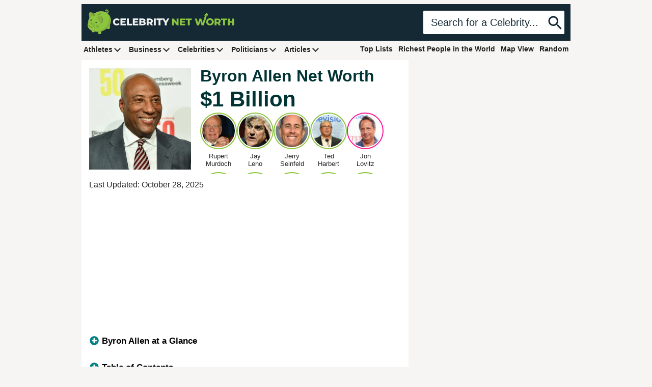

--- FILE ---
content_type: text/html; charset=UTF-8
request_url: https://www.celebritynetworth.com/richest-celebrities/richest-comedians/byron-allen-net-worth/
body_size: 79064
content:
<!DOCTYPE html><html xmlns=http://www.w3.org/1999/xhtml dir=ltr lang=en-US><head><meta charset="utf-8"><meta name="viewport" content="width=device-width, initial-scale=1.0"><title>Byron Allen Net Worth | Celebrity Net Worth</title><link rel=alternate type=application/rss+xml title="RSS Feed" href=https://www.celebritynetworth.com/category/articles/feed/ ><meta http-equiv="Content-Security-Policy" content="upgrade-insecure-requests;block-all-mixed-content"><style>/*<![CDATA[*/*:where(:not(html, iframe, canvas, img, svg, video, audio):not(svg *, symbol *)){all:unset;display:revert}*,*::before,*::after{box-sizing:border-box}a,button{cursor:revert}ol,ul,menu{list-style:none}img{max-width:100%}table{border-collapse:collapse}input,textarea{-webkit-user-select:auto}textarea{white-space:revert}meter{-webkit-appearance:revert;appearance:revert}::placeholder{color:unset}:where([hidden]){display:none}:where([contenteditable]:not([contenteditable="false"])){-moz-user-modify:read-write;-webkit-user-modify:read-write;overflow-wrap:break-word;-webkit-line-break:after-white-space;-webkit-user-select:auto}:where([draggable="true"]){-webkit-user-drag:element}:root{--text:#222;--green:#008080;--darkgreen:#1f6e6a;--lightgreen:#8cc63f;--blue:#152934;--lightblue:#4f8dc7;--gray:#e4e4e4;--darkgray:#303030;--red:#b11212;--darkred:#830c0c;--white:#fff;--black:#000;--pink:#bd448d;--hotpink:#ff1694;--background-color:#f6f5f3;--gray-text:#747474;--gray-red-text:#9e6161;--header-actionable-height:46px;--header-actionable-side-padding:15px;--title-color:#033;--text-link-color:#1f6e6b;--post-content-title-color:#333;--post-content-title-gap:12px;--post-content-font-size:17px;--post-content-line-height:1.5;--post-content-gap:1.5em;--infobox-border-color:#959595;--header-zindex:5;--menu-dropdown-zindex:6;--mobile-menu-zindex:99999;--arbitrary-zindex:3}@media screen and (max-width: 770px){:root{--post-content-font-size:19px;--post-content-line-height:1.5;--post-content-gap:1.2em}}body{position:relative;text-align:center;font-family:Arial;color:var(--text);background-color:var(--background-color)}a{color:var(--text);text-decoration:none}.cnw_waist_band{margin:0 auto;text-align:left}.flex-between{display:flex;flex-direction:row;justify-content:space-between}.align-center{align-items:center}.sr-only{display:none !important}@media screen and (min-width: 1020px){.cnw_waist_band{max-width:960px}}@media screen and (min-width: 1340px){.cnw_waist_band{max-width:1240px}}#site_header{position:sticky;top:0;z-index:var(--header-zindex)}#header{display:grid;grid-template-columns:1fr 1fr;justify-content:space-between;align-items:center;padding:9px 12px;background-color:var(--blue)}#logo a{display:block}#logo .svg{width:auto;height:50px;aspect-ratio:1623.19 / 281.61;max-width:none}#logo span{display:none}#brand_search{display:flex;flex-direction:row;align-items:center;justify-content:flex-end}#brand_search .search{display:flex;flex-direction:row;align-items:center}#brand_search .search .query{display:block;border:0;padding:0 var(--header-actionable-side-padding);background-color:var(--white);font-size:20px;line-height:var(--header-actionable-height);color:var(--blue);border-top-left-radius:2px;border-bottom-left-radius:2px}#brand_search .search div.query{color:var(--blue);overflow:hidden;white-space:nowrap;text-overflow:ellipsis}#brand_search input[type='text']::-webkit-input-placeholder{color:var(--blue)}#brand_search input[type='text']:-moz-placeholder{color:var(--blue)}#brand_search input[type='text']::-moz-placeholder{color:var(--blue)}#brand_search input[type='text']:-ms-input-placeholder{color:var(--blue)}#brand_search .search .submit{display:inline-block;font-size:14px;line-height:var(--header-actionable-height);background-color:var(--white);border-top-right-radius:2px;border-bottom-right-radius:2px}#brand_search .search .submit svg{fill:var(--blue);width:36px;height:36px;vertical-align:middle}#main_nav{padding:3px 0 9px 0}.inline_menu{display:block;list-style:none;margin:0;padding:0}.inline_menu>li{list-style:none;display:inline-block;margin:0;padding:0;position:relative}.inline_menu > li a{display:block;padding:5px 4px 4px 4px}.inline_menu li .dropdown_item{display:none}.inline_menu.inline_menu-right_side li{margin:0 0 0 3px}@media screen and (min-width: 771px){body{position:relative}#main_nav{background-color:var(--background-color)}#logo .svg{height:50px;width:288.19px}#brand_search .search .submit{cursor:pointer}.inline_menu>li{margin-right:6px;vertical-align:middle}.inline_menu > li a{font-size:14px;font-weight:bold}.inline_menu>li:hover>a{color:var(--darkgreen)}.inline_menu>li>a:hover{text-decoration:underline}.inline_menu > li a .dropdown_indicator{display:inline-block;position:relative;width:14px;height:14px;margin-left:4px}.inline_menu > li:hover > a .arrow::before{border-color:var(--darkgreen)}.inline_menu > li a .arrow{width:9px;height:9px;box-sizing:border-box;position:absolute;left:10%;top:22%;transform:rotate(135deg)}.inline_menu li a .arrow::before{content:'';width:100%;height:100%;border-width: .3vmin .3vmin 0 0;border-style:solid;border-color:var(--text);display:block;transform-origin:100% 0}.inline_menu li .dropdown_item{display:none;position:absolute;z-index:var(--menu-dropdown-zindex);top:20px;left:0;padding-top:12px}.inline_menu > li:hover .dropdown_item{display:inline-block}.inline_menu > li:hover .dropdown_item a:hover{text-decoration:underline}.inline_menu li .dropdown_menu{background-color:#f0f0f0;padding:6px 9px;border-top:3px solid var(--blue)}.inline_menu li .dropdown_menu li a{display:block;white-space:nowrap}}@media screen and (min-width: 1340px){.inline_menu>li{margin-right:9px}}@media screen and (max-width: 770px){:root{--header-actionable-height:36px;--header-actionable-side-padding:12px;--header-height:62px}#header{grid-template-columns:1fr 50px}#logo{margin-left:55px;overflow:hidden}#logo a{text-align:center}#logo .svg{height:40px;width:230.55px}#brand_search .search{width:100%}#brand_search .search.search_shell{width:auto}#brand_search .search .query{display:none}#brand_search .search div.query{max-width:160px;max-width:calc(100vw - 134px)}#brand_search .search .submit{border-radius:0;background-color:transparent}#brand_search .search .submit svg{fill:var(--white);width:28px;height:28px}body.scrolled #header{grid-template-columns:110px 1fr}body.scrolled #logo, body.scrolled #logo a{width:40px;overflow:hidden}body.scrolled #brand_search .search .query{display:block;width:100%;font-size:16px}body.scrolled #brand_search .search .submit{background-color:var(--white);border-top-right-radius:2px;border-bottom-right-radius:2px}body.scrolled #brand_search .search .submit svg{fill:var(--blue)}#main_nav{position:fixed;height:100vh;width:100%;pointer-events:none;padding:0;top:0;z-index:var(--mobile-menu-zindex)}#main_nav .mobile_nav_bg{position:absolute;top:0;left:0;width:100%;height:calc(100%);visibility:hidden;opacity:0;transition: .3s;background:#000;pointer-events:auto;touch-action:manipulation}#main_nav .mobile_nav_button{position:relative;display:flex;flex-direction:column;justify-content:center;z-index:1;-webkit-appearance:none;appearance:none;border:0;background:transparent;border-radius:0;height:var(--header-height);width:30px;pointer-events:auto;margin-left:15px;touch-action:manipulation;-webkit-tap-highlight-color:rgba(0,0,0,0)}#main_nav .mobile_nav_button .icon-bar{display:block;width:100%;height:3px;background:var(--white);transition: .3s}#main_nav .mobile_nav_button .icon-bar+.icon-bar{margin-top:5px}#main_nav:focus-within .mobile_nav_bg{visibility:visible;opacity: .6}#main_nav *{visibility:visible}#main_nav:focus-within .mobile_nav_button{pointer-events:none}#main_nav:focus-within .icon-bar:nth-of-type(1){transform:translate3d(0,8px,0) rotate(45deg)}#main_nav:focus-within .icon-bar:nth-of-type(2){opacity:0}#main_nav:focus-within .icon-bar:nth-of-type(3){transform:translate3d(0,-8px,0) rotate(-45deg)}#nav-content{margin-top:var(--header-height);padding:20px 15px;width:90%;max-width:300px;position:absolute;top:0;left:0;height:calc(100% - var(--header-height));background:#ececec;pointer-events:auto;-webkit-tap-highlight-color:rgba(0,0,0,0);transform:translateX(-100%);transition:transform .3s;will-change:transform;contain:paint}#nav-content.flex-between{flex-direction:column;justify-content:start}#nav-content ul{display:flex;flex-direction:column}.inline_menu.inline_menu-right_side li{margin-left:0}#nav-content li a{padding:10px 5px;display:block;transition:color .1s}#main_nav:focus-within #nav-content{transform:none}#content{padding-top:6px}}.sidebar_block{margin:0 0 18px 0}.sidebar_block-header{text-align:center;font-size:21px;font-weight:bold;color:var(--title-color);margin-bottom:6px}.sidebar_post_squares{display:grid;grid-template-columns:repeat(2, 1fr);grid-gap:9px}.sidebar_post_squares .anchor{display:block}.sidebar_post_blocks .anchor{display:block;margin:0 0 9px 0}.sidebar_post_blocks .anchor .image{display:block;width:100%;height:auto;aspect-ratio:300 / 170}.sidebar_post_blocks .anchor .title{padding:9px 6px;background-color:var(--white);display:block;color:var(--post-title-color);font-size:16px;line-height:1;font-weight:bold}.sidebar_post_blocks .anchor .title .text{display:block;overflow:hidden;white-space:nowrap;text-overflow:ellipsis}@media screen and (max-width: 770px){.sidebar_post_blocks .anchor .title .text{max-width:90vw;max-width:calc(100vw - 18px)}}main{display:grid;grid-template-columns:1fr 300px;grid-gap:18px;padding:0 6px}@media screen and (min-width: 770px){main{padding:0}}article{background-color:var(--white);width:100%;overflow-x:hidden}article .h1{margin:0;font-size:40px;line-height:1;font-weight:700;color:var(--title-color)}.post_content{font-size:var(--post-content-font-size);line-height:var(--post-content-line-height);padding:0 15px}.post_content>p{margin:0 0 var(--post-content-gap) 0}.post_content p a{color:var(--text-link-color);font-weight:bold}.post_content p a:hover{text-decoration:underline}.post_content blockquote{margin-bottom:var(--post-content-gap);padding-right:60px}.post_content strong, .post_content b{font-weight:bold}.post_content i, .post_content em{font-style:italic}.post_content u{text-decoration:underline}.post_content h2, .post_content h3, .post_content h4, .post_content h5{color:var(--post-content-title-color);margin:0 0 var(--post-content-title-gap) 0}.post_content h2{font-size:20px;line-height:24px;font-weight:bold}.post_content h3{font-size:18px;line-height:22px;font-weight:normal}.post_content h4{font-size:16px;line-height:20px;font-weight:normal}.post_content h5{font-size:16px;line-height:20px;font-weight:normal}.post_content h2.alignleft, .post_content h3.alignleft, .post_content h4.alignleft, .post_content h5.alignleft{display:inline;margin-bottom:0}.post_content ul{list-style-type:square !important;list-style-position:inside;margin:0 0 var(--post-content-gap) 0;padding-left:12px}.post_content ul>li{list-style-type:square !important;list-style-position:inside;margin:0 0 6px 0}.post_content ol{list-style-type:decimal !important;list-style-position:inside;margin:0 0 var(--post-content-gap) 0;padding-left:12px}.post_content ol>li{list-style-type:decimal !important;list-style-position:inside;margin:0 0 6px 0}.post_content iframe.lozad, .post_content iframe[data-src], .post_content iframe[src*="youtube.com"], .post_content iframe[src*="youtu.be"]{max-width:100%;height:auto;aspect-ratio:16/9}.post_content img.alignnone{height:auto;display:block;margin-left:0;margin-right:auto}.post_content img.aligncenter{height:auto;display:block;margin-left:auto;margin-right:auto}.post_content .wp-caption{position:relative;display:inline-block}.post_content .wp-caption.aligncenter, .post_content .wp-caption.alignnone{display:block;max-width:100% !important;margin:0 0 var(--post-content-gap) 0;padding:0}.post_content .wp-caption a.attachment{display:block}.post_content .wp-caption img{display:block;height:auto}.post_content .wp-caption.aligncenter img, .post_content .wp-caption.alignnone img{height:auto}.post_content .wp-caption.aligncenter .size-full, .post_content .wp-caption.alignnone .size-full{max-width:100% !important;height:auto !important}.post_content .wp-caption p{margin-bottom:0;text-align:center}.post_content .wp-caption .wp-caption-text{padding:3px 6px 0 6px;color:var(--gray-text);font-size:12px;line-height:14px}.wp-caption.aligncenter{text-align:center}.wp-caption.aligncenter img{margin:0 auto}@media screen and (max-width: 770px){main{grid-template-columns:1fr}.post_content{padding:0 9px}}.similar_post_bubbles_cont::-webkit-scrollbar{height:3px}.similar_post_bubbles_cont::-webkit-scrollbar-track{box-shadow:inset 0 0 6px rgba(0, 0, 0, 0.1);background-color:#f0f0f0;height:3px}.similar_post_bubbles_cont::-webkit-scrollbar-thumb{background-color:var(--blue);outline:none;opacity:0.4}.similar_post_bubbles{list-style:none;margin:9px 0 0 0;padding:0;display:flex;flex-direction:row;justify-content:flex-start;gap:6px}body.cnw-is-article .similar_post_bubbles{padding-left:15px;padding-right:15px}.similar_post_bubbles li{list-style:none;margin:0;padding:0;display:block;text-align:center;width:72px}.similar_post_bubbles li:last-child{margin-right:0}.similar_post_bubbles li .similar_image{display:block;border-radius:50%;margin:0 auto 6px auto;width:64px;padding:2px;width:calc(72px);border:2px solid var(--lightgreen)}.similar_post_bubbles li.featured_post_bubble .similar_image{border-color:var(--hotpink)}.similar_post_bubbles li .similar_anchor{display:block;text-align:center}.similar_post_bubbles li .similar_image img{display:block;width:64px;height:64px;aspect-ratio:1/1;border-radius:50%}.similar_post_bubbles li .similar_image.similar_image_svg .similar_image_svg_box{display:flex;flex-direction:column;justify-content:center;align-items:center;background-color:var(--blue);aspect-ratio:1 / 1;width:100%;height:auto;aspect-ratio:1/1;border-radius:50%}.similar_post_bubbles li .similar_image.similar_image_svg .similar_image_svg_box svg{fill:#fff;display:block;width:24px;height:24px}.similar_post_bubbles li .similar_name{width:72px;font-size:13px;line-height:15px;overflow:hidden;text-overflow:ellipsis;white-space:normal;max-height:30px}@media screen and (max-width: 770px){.similar_post_bubbles_cont{width:calc(100vw - 12px);overflow:scroll hidden;padding-bottom:6px}.similar_post_bubbles{display:grid;grid-auto-flow:column}body.cnw-is-article .similar_post_bubbles{padding-left:0;padding-right:0}.similar_post_bubbles li{margin:0;width:calc((100vw / 5) - 12px)}.similar_post_bubbles li .similar_image{width:100%;height:auto}.similar_post_bubbles li .similar_image img{width:100%;height:auto;aspect-ratio:1/1}.similar_post_bubbles li .similar_name{width:calc((100vw / 5) - 12px);margin:0 auto}}@media screen and (min-width: 771px){.similar_post_bubbles_cont{width:calc(100vw - 584px);position:relative;overflow:hidden}}@media screen and (min-width: 1005px){.similar_post_bubbles_cont{width:393px}}@media screen and (min-width: 1340px){.similar_post_bubbles_cont{width:674px}}main{padding-top:6px}#profile_header{display:grid;grid-template-columns:200px 1fr;grid-template-rows:auto;grid-gap:18px;grid-row-gap:0;align-items:start;padding:15px 15px 0 15px;margin-bottom:12px}#profile_header .profile_image{width:200px;height:200px;aspect-ratio:200 / 200}#profile_header .profile_image img{height:auto;aspect-ratio:200 / 200}#profile_header .profile_headline{margin-bottom:9px}#profile_header .numeric_display{margin-bottom:15px}#profile_header .numeric_display:last-child{margin-bottom:0}#profile_header .numeric_display .title{font-weight:bold;font-size:20px;line-height:24px;color:var(--title-color);margin:0 0 9px 0}#profile_header .numeric_display .value{font-weight:700;font-size:42px;line-height:1;color:var(--title-color)}#profile_header .numeric_display.numeric_display-salary .title{display:inline}#profile_header .numeric_display.numeric_display-salary .title:after{content:":"}#profile_header .numeric_display.numeric_display-salary .value{display:inline;font-size:20px;line-height:24px;padding-left:5px}#profile_modified_date{margin:0 15px 12px 15px}#profile_bio{position:relative;border:1px solid var(--infobox-border-color);border-radius:6px;padding:16px;margin:0 15px var(--post-content-gap) 15px}.post_content #profile_bio{margin-left:0;margin-right:0}#profile_bio .bio__header{display:inline-block;position:absolute;z-index:var(--arbitrary-zindex);top:0;left:16px;margin-top:-12px}#profile_bio .bio__header .bio__header__text{display:inline-block;background-color:#fff;color:var(--post-content-title-color);font-weight:bold;font-size:16px;line-height:16px;padding:3px 6px}#profile_bio dl{display:grid;grid-template-columns:1fr 2fr;grid-gap:12px}#profile_bio dl dt{font-weight:bold;color:var(--black);text-align:right}#profile_compare_btn{display:inline-block;text-align:left;text-decoration:none !important;font-size:16px;font-weight:bold;margin-bottom:var(--post-content-gap)}#profile_bio #profile_compare_btn{margin-bottom:0;margin-top:12px;display:block;padding:6px 12px;background-color:var(--blue);color:var(--white);font-weight:normal;border-radius:4px;text-align:center}#related_content .grid{margin-bottom:18px}@media screen and (min-width: 771px){main{padding-top:0}#profile_compare_btn:hover{text-decoration:none !important}#profile_compare_btn:hover span{text-decoration:underline}article .h1{font-size:32px}}@media screen and (max-width: 1024px){#profile_header .details{grid-template-columns:1fr;grid-gap:15px}#profile_header .numeric_display .value{font-size:36px}}@media screen and (max-width: 770px){#profile_header{grid-template-columns:1fr;grid-gap:6px;grid-template-areas:"photo" "headline" "details";padding:0;margin-bottom:12px}#profile_header .profile_image_box{object-fit:contain;text-align:center}#profile_header .profile_image{display:block;width:100%;height:auto;aspect-ratio:600 / 300}#profile_header .profile_image img{display:block;margin:0 auto;width:100%;height:auto;aspect-ratio:600 / 300}#profile_header.inset_image .profile_image_box{background-color:var(--blue);width:100%;height:200px}#profile_header.inset_image .profile_image img{display:block;width:200px;height:200px;aspect-ratio:200 / 200;margin:0 auto}#profile_header.has_filler_image .profile_image_box{display:none !important}#profile_header .profile_headline{font-size:22pt;text-align:center}#profile_header .numeric_display .title{text-align:center}#profile_header .numeric_display .value{text-align:center}#profile_header .numeric_display.numeric_display-networth .title{display:none}#profile_header .numeric_display.numeric_display-salary{text-align:center}#profile_modified_date{margin:0 9px 12px 9px}}.has_bubble_scroll_arrows .bubble_scroller, .has_bubble_scroll_arrows .bubble_scroller{display:none}@media screen and (min-width: 771px){.has_bubble_scroll_arrows{position:relative}.has_bubble_scroll_arrows .bubble_scroller{position:absolute;z-index:4;width:24px;height:24px;padding:1px;background:#ececec;border-radius:50%;text-align:center;font-family:monospace;line-height:20px;font-size:20px;color:#131313;top:37%;transform:translateY(-50%);font-weight:bold;cursor:pointer;display:none}.has_bubble_scroll_arrows .bubble_scroller.bubble_scroller_left{left:18px}.has_bubble_scroll_arrows .bubble_scroller.bubble_scroller_right{right:18px}.has_bubble_scroll_arrows.show_left_arrow .bubble_scroller_left{display:inline-block}.has_bubble_scroll_arrows.show_right_arrow .bubble_scroller_right{display:inline-block}}/*]]>*/</style> <script data-no-optimize=1 data-cfasync=false>!function(){"use strict";const t={adt_ei:{identityApiKey:"plainText",source:"url",type:"plaintext",priority:1},adt_eih:{identityApiKey:"sha256",source:"urlh",type:"hashed",priority:2},sh_kit:{identityApiKey:"sha256",source:"urlhck",type:"hashed",priority:3}},e=Object.keys(t);function i(t){return function(t){const e=t.match(/((?=([a-z0-9._!#$%+^&*()[\]<>-]+))\2@[a-z0-9._-]+\.[a-z0-9._-]+)/gi);return e?e[0]:""}(function(t){return t.replace(/\s/g,"")}(t.toLowerCase()))}!async function(){const n=new URL(window.location.href),o=n.searchParams;let a=null;const r=Object.entries(t).sort(([,t],[,e])=>t.priority-e.priority).map(([t])=>t);for(const e of r){const n=o.get(e),r=t[e];if(!n||!r)continue;const c=decodeURIComponent(n),d="plaintext"===r.type&&i(c),s="hashed"===r.type&&c;if(d||s){a={value:c,config:r};break}}if(a){const{value:t,config:e}=a;window.adthrive=window.adthrive||{},window.adthrive.cmd=window.adthrive.cmd||[],window.adthrive.cmd.push(function(){window.adthrive.identityApi({source:e.source,[e.identityApiKey]:t},({success:i,data:n})=>{i?window.adthrive.log("info","Plugin","detectEmails",`Identity API called with ${e.type} email: ${t}`,n):window.adthrive.log("warning","Plugin","detectEmails",`Failed to call Identity API with ${e.type} email: ${t}`,n)})})}!function(t,e){const i=new URL(e);t.forEach(t=>i.searchParams.delete(t)),history.replaceState(null,"",i.toString())}(e,n)}()}();</script> <link href=https://vz.cnwimg.com rel=preconnect><link href=https://b.scorecardresearch.com rel=preconnect><link href=https://www.googletagmanager.com rel=preconnect><link href=https://www.google-analytics.com rel=preconnect><link href=https://btloader.com rel=preconnect><link href=https://ads.adthrive.com rel=preconnect><link href=https://cafemedia-com.videoplayerhub.com rel=preconnect><link href=https://connect.facebook.net rel=preconnect><link href=https://sb.scorecardresearch.com rel=preconnect><link rel=preconnect href=https://securepubads.g.doubleclick.net crossorigin><link href=https://vz.cnwimg.com rel=dns-prefetch><link href=https://b.scorecardresearch.com rel=dns-prefetch><link href=https://www.googletagmanager.com rel=dns-prefetch><link href=https://www.google-analytics.com rel=dns-prefetch><link href=https://btloader.com rel=dns-prefetch><link href=https://ads.adthrive.com rel=dns-prefetch><link href=https://cafemedia-com.videoplayerhub.com rel=dns-prefetch><link href=https://connect.facebook.net rel=dns-prefetch><link href=https://sb.scorecardresearch.com rel=dns-prefetch><link rel=dns-prefetch href=https://securepubads.g.doubleclick.net><link rel=preload href=https://securepubads.g.doubleclick.net/tag/js/gpt.js as=script>  <script>(function(w,d,s,l,i){w[l]=w[l]||[];w[l].push({'gtm.start':
		new Date().getTime(),event:'gtm.js'});var f=d.getElementsByTagName(s)[0],
		j=d.createElement(s),dl=l!='dataLayer'?'&l='+l:'';j.async=true;j.src=
		'https://www.googletagmanager.com/gtm.js?id='+i+dl;f.parentNode.insertBefore(j,f);
		})(window,document,'script','dataLayer','GTM-5PMF8Z7P');</script>  <script>/*! lozad.js - v1.16.0 - 2020-09-06 - https://github.com/ApoorvSaxena/lozad.js - Copyright (c) 2020 Apoorv Saxena; Licensed MIT */
			!function(t,e){"object"==typeof exports&&"undefined"!=typeof module?module.exports=e():"function"==typeof define&&define.amd?define(e):t.lozad=e()}(this,function(){"use strict";var g="undefined"!=typeof document&&document.documentMode,f={rootMargin:"0px",threshold:0,load:function(t){if("picture"===t.nodeName.toLowerCase()){var e=t.querySelector("img"),r=!1;null===e&&(e=document.createElement("img"),r=!0),g&&t.getAttribute("data-iesrc")&&(e.src=t.getAttribute("data-iesrc")),t.getAttribute("data-alt")&&(e.alt=t.getAttribute("data-alt")),r&&t.append(e)}if("video"===t.nodeName.toLowerCase()&&!t.getAttribute("data-src")&&t.children){for(var a=t.children,o=void 0,i=0;i<=a.length-1;i++)(o=a[i].getAttribute("data-src"))&&(a[i].src=o);t.load()}t.getAttribute("data-poster")&&(t.poster=t.getAttribute("data-poster")),t.getAttribute("data-src")&&(t.src=t.getAttribute("data-src")),t.getAttribute("data-srcset")&&t.setAttribute("srcset",t.getAttribute("data-srcset"));var n=",";if(t.getAttribute("data-background-delimiter")&&(n=t.getAttribute("data-background-delimiter")),t.getAttribute("data-background-image"))t.style.backgroundImage="url('"+t.getAttribute("data-background-image").split(n).join("'),url('")+"')";else if(t.getAttribute("data-background-image-set")){var d=t.getAttribute("data-background-image-set").split(n),u=d[0].substr(0,d[0].indexOf(" "))||d[0];u=-1===u.indexOf("url(")?"url("+u+")":u,1===d.length?t.style.backgroundImage=u:t.setAttribute("style",(t.getAttribute("style")||"")+"background-image: "+u+"; background-image: -webkit-image-set("+d+"); background-image: image-set("+d+")")}t.getAttribute("data-toggle-class")&&t.classList.toggle(t.getAttribute("data-toggle-class"))},loaded:function(){}};function A(t){t.setAttribute("data-loaded",!0)}var m=function(t){return"true"===t.getAttribute("data-loaded")},v=function(t){var e=1<arguments.length&&void 0!==arguments[1]?arguments[1]:document;return t instanceof Element?[t]:t instanceof NodeList?t:e.querySelectorAll(t)};return function(){var r,a,o=0<arguments.length&&void 0!==arguments[0]?arguments[0]:".lozad",t=1<arguments.length&&void 0!==arguments[1]?arguments[1]:{},e=Object.assign({},f,t),i=e.root,n=e.rootMargin,d=e.threshold,u=e.load,g=e.loaded,s=void 0;"undefined"!=typeof window&&window.IntersectionObserver&&(s=new IntersectionObserver((r=u,a=g,function(t,e){t.forEach(function(t){(0<t.intersectionRatio||t.isIntersecting)&&(e.unobserve(t.target),m(t.target)||(r(t.target),A(t.target),a(t.target)))})}),{root:i,rootMargin:n,threshold:d}));for(var c,l=v(o,i),b=0;b<l.length;b++)(c=l[b]).getAttribute("data-placeholder-background")&&(c.style.background=c.getAttribute("data-placeholder-background"));return{observe:function(){for(var t=v(o,i),e=0;e<t.length;e++)m(t[e])||(s?s.observe(t[e]):(u(t[e]),A(t[e]),g(t[e])))},triggerLoad:function(t){m(t)||(u(t),A(t),g(t))},observer:s}}});</script> <meta name='robots' content='index, follow, max-image-preview:large, max-snippet:-1, max-video-preview:-1'><style data-no-optimize=1 data-cfasync=false>.adthrive-ad{margin-top:10px;margin-bottom:10px;text-align:center;overflow-x:visible;clear:both;line-height:0}.adthrive-device-phone .adthrive-content, .adthrive-device-phone .adthrive-below-post{margin-left:auto !important;margin-right:auto !important;margin-top:10px !important;margin-bottom:10px !important}body.single .adthrive-sidebar-1{display:flex;flex-direction:column;justify-content:flex-start;align-items:center;min-height:450px !important}body.single .adthrive-sidebar-1>div{flex-basis:unset;position:sticky;display:flex;flex-direction:column;top:75px}.adthrive-sidebar.adthrive-stuck{margin-top:20px !important}.adthrive-sticky-sidebar>div{top:155px!important}.adthrive-stuck.adthrive-sticky.adthrive-sidebar{top:110px}</style> <script data-no-optimize=1 data-cfasync=false>window.adthriveCLS = {
		enabledLocations: ['Content', 'Recipe'],
		injectedSlots: [],
		injectedFromPlugin: true,
		branch: '8ffef6b',bucket: 'prod',			};
	window.adthriveCLS.siteAds = {"betaTester":false,"targeting":[{"value":"6141f6950491436ba04d028e","key":"siteId"},{"value":"6233884dcca39d7088e1816b","key":"organizationId"},{"value":"Celebrity Net Worth","key":"siteName"},{"value":"Prime","key":"service"},{"value":"on","key":"bidding"},{"value":["Entertainment","News"],"key":"verticals"}],"siteUrl":"https://celebritynetworth.com","siteId":"6141f6950491436ba04d028e","siteName":"Celebrity Net Worth","breakpoints":{"tablet":768,"desktop":1024},"cloudflare":{"version":"b770817"},"adUnits":[{"sequence":null,"thirdPartyAdUnitName":null,"targeting":[{"value":["Content"],"key":"location"}],"devices":["phone"],"name":"Content","sticky":false,"location":"Content","dynamic":{"pageSelector":"body.home","spacing":0,"max":1,"lazyMax":98,"enable":true,"lazy":true,"elementSelector":".top_article:nth-of-type(4n+1)","skip":0,"classNames":[],"position":"afterend","every":1,"enabled":true},"stickyOverlapSelector":"","adSizes":[[728,90],[336,280],[320,50],[468,60],[970,90],[250,250],[1,1],[320,100],[970,250],[1,2],[300,50],[300,300],[552,334],[728,250],[300,250]],"priority":199,"autosize":true},{"sequence":null,"thirdPartyAdUnitName":null,"targeting":[{"value":["Content"],"key":"location"}],"devices":["phone"],"name":"Content","sticky":false,"location":"Content","dynamic":{"pageSelector":"body.home","spacing":0,"max":0,"lazyMax":99,"enable":true,"lazy":true,"elementSelector":"#aside_trending_list li:nth-of-type(3n+1)","skip":0,"classNames":[],"position":"afterend","every":1,"enabled":true},"stickyOverlapSelector":"","adSizes":[[728,90],[336,280],[320,50],[468,60],[970,90],[250,250],[1,1],[320,100],[970,250],[1,2],[300,50],[300,300],[552,334],[728,250],[300,250]],"priority":199,"autosize":true},{"sequence":1,"thirdPartyAdUnitName":null,"targeting":[{"value":["Content"],"key":"location"}],"devices":["desktop","tablet","phone"],"name":"Content_1","sticky":false,"location":"Content","dynamic":{"pageSelector":"body.cnw-short-post","spacing":0,"max":1,"lazyMax":null,"enable":true,"lazy":false,"elementSelector":"#profile_bio","skip":0,"classNames":[],"position":"beforebegin","every":1,"enabled":true},"stickyOverlapSelector":"","adSizes":[[728,90],[336,280],[320,50],[468,60],[970,90],[250,250],[1,1],[320,100],[970,250],[1,2],[300,50],[300,300],[552,334],[728,250],[300,250]],"priority":199,"autosize":true},{"sequence":1,"thirdPartyAdUnitName":null,"targeting":[{"value":["Content"],"key":"location"}],"devices":["desktop","tablet","phone"],"name":"Content_1","sticky":false,"location":"Content","dynamic":{"pageSelector":"body.cnw-is-profile","spacing":0,"max":1,"lazyMax":null,"enable":true,"lazy":false,"elementSelector":"#profile_bio, #cnw_tocib_wrapper, #cnw_post_accordion","skip":0,"classNames":[],"position":"beforebegin","every":1,"enabled":true},"stickyOverlapSelector":"","adSizes":[[728,90],[336,280],[320,50],[468,60],[970,90],[250,250],[1,1],[320,100],[970,250],[1,2],[300,50],[300,300],[552,334],[728,250],[300,250]],"priority":199,"autosize":true},{"sequence":2,"thirdPartyAdUnitName":null,"targeting":[{"value":["Content"],"key":"location"}],"devices":["desktop","tablet","phone"],"name":"Content_2","sticky":false,"location":"Content","dynamic":{"pageSelector":"body.cnw-is-profile:not(.cnw-short-post)","spacing":0,"max":2,"lazyMax":97,"enable":true,"lazy":true,"elementSelector":".post_content > p","skip":2,"classNames":[],"position":"afterend","every":1,"enabled":true},"stickyOverlapSelector":"","adSizes":[[728,90],[336,280],[320,50],[468,60],[970,90],[250,250],[1,1],[320,100],[970,250],[1,2],[300,50],[300,300],[552,334],[728,250],[300,250]],"priority":198,"autosize":true},{"sequence":null,"thirdPartyAdUnitName":null,"targeting":[{"value":["Content"],"key":"location"}],"devices":["desktop","tablet","phone"],"name":"Content","sticky":false,"location":"Content","dynamic":{"pageSelector":"body.cnw-is-article","spacing":0,"max":1,"lazyMax":98,"enable":true,"lazy":true,"elementSelector":".post_content > p, .post_content > div, .post_content > figure","skip":2,"classNames":[],"position":"afterend","every":1,"enabled":true},"stickyOverlapSelector":"","adSizes":[[728,90],[336,280],[320,50],[468,60],[970,90],[250,250],[1,1],[320,100],[970,250],[1,2],[300,50],[300,300],[552,334],[728,250],[300,250]],"priority":199,"autosize":true},{"sequence":9,"thirdPartyAdUnitName":null,"targeting":[{"value":["Sidebar"],"key":"location"},{"value":true,"key":"sticky"}],"devices":["desktop","tablet"],"name":"Sidebar_9","sticky":true,"location":"Sidebar","dynamic":{"pageSelector":"body.page_compareshare","spacing":0,"max":1,"lazyMax":null,"enable":true,"lazy":false,"elementSelector":".trevda_spot_compareshare","skip":0,"classNames":[],"position":"afterbegin","every":1,"enabled":true},"stickyOverlapSelector":"footer","adSizes":[[1,1],[160,600],[250,250],[300,50],[300,250],[300,420],[300,600],[300,1050],[320,50],[320,100],[336,280],[300,200]],"priority":291,"autosize":true},{"sequence":null,"thirdPartyAdUnitName":null,"targeting":[{"value":["Content"],"key":"location"}],"devices":["phone"],"name":"Content","sticky":false,"location":"Content","dynamic":{"pageSelector":"body.page_compareshare","spacing":0,"max":1,"lazyMax":null,"enable":true,"lazy":false,"elementSelector":"#new_compare_content","skip":0,"classNames":[],"position":"beforeend","every":1,"enabled":true},"stickyOverlapSelector":"","adSizes":[[728,90],[336,280],[320,50],[468,60],[970,90],[250,250],[1,1],[320,100],[970,250],[1,2],[300,50],[300,300],[552,334],[728,250],[300,250]],"priority":199,"autosize":true},{"sequence":null,"thirdPartyAdUnitName":null,"targeting":[{"value":["Below Post"],"key":"location"}],"devices":["desktop","tablet","phone"],"name":"Below_Post","sticky":false,"location":"Below Post","dynamic":{"pageSelector":"","spacing":0,"max":0,"lazyMax":1,"enable":true,"lazy":true,"elementSelector":".post_content","skip":0,"classNames":[],"position":"afterend","every":1,"enabled":true},"stickyOverlapSelector":"","adSizes":[[728,90],[336,280],[320,50],[468,60],[250,250],[1,1],[320,100],[300,250],[970,250],[728,250]],"priority":99,"autosize":true},{"sequence":1,"thirdPartyAdUnitName":null,"targeting":[{"value":["Sidebar"],"key":"location"}],"devices":["desktop","tablet"],"name":"Sidebar_1","sticky":false,"location":"Sidebar","dynamic":{"pageSelector":"","spacing":0,"max":1,"lazyMax":null,"enable":true,"lazy":false,"elementSelector":".sidebarAdvertContainerBox","skip":0,"classNames":[],"position":"afterbegin","every":1,"enabled":true},"stickyOverlapSelector":"","adSizes":[[1,1],[120,240],[160,600],[250,250],[300,50],[300,250],[300,420],[300,600],[320,50],[320,100],[336,280],[300,200],[300,300]],"priority":299,"autosize":false},{"sequence":null,"thirdPartyAdUnitName":null,"targeting":[{"value":["Sidebar"],"key":"location"}],"devices":["desktop","tablet"],"name":"Sidebar","sticky":false,"location":"Sidebar","dynamic":{"pageSelector":"","spacing":0,"max":1,"lazyMax":null,"enable":true,"lazy":false,"elementSelector":".sidebar_adblock","skip":0,"classNames":[],"position":"afterbegin","every":1,"enabled":true},"stickyOverlapSelector":"","adSizes":[[1,1],[250,250],[300,50],[300,250],[320,50],[320,100],[300,200]],"priority":299,"autosize":true},{"sequence":9,"thirdPartyAdUnitName":null,"targeting":[{"value":["Sidebar"],"key":"location"},{"value":true,"key":"sticky"}],"devices":["desktop","tablet"],"name":"Sidebar_9","sticky":true,"location":"Sidebar","dynamic":{"pageSelector":"body.home","spacing":0,"max":0,"lazyMax":1,"enable":true,"lazy":true,"elementSelector":"#sidebar","skip":0,"classNames":[],"position":"beforeend","every":1,"enabled":true},"stickyOverlapSelector":"footer","adSizes":[[1,1],[120,240],[160,600],[250,250],[300,50],[300,250],[300,420],[300,600],[320,50],[320,100],[336,280],[300,200],[300,300],[300,390],[310,400],[320,300]],"priority":291,"autosize":false},{"sequence":9,"thirdPartyAdUnitName":null,"targeting":[{"value":["Sidebar"],"key":"location"},{"value":true,"key":"sticky"}],"devices":["desktop","tablet"],"name":"Sidebar_9","sticky":true,"location":"Sidebar","dynamic":{"pageSelector":"","spacing":0,"max":1,"lazyMax":null,"enable":true,"lazy":false,"elementSelector":"#sidebar:not(.new_compare_sidebar):not(.home)","skip":0,"classNames":[],"position":"beforeend","every":1,"enabled":true},"stickyOverlapSelector":"footer","adSizes":[[1,1],[120,240],[160,600],[250,250],[300,50],[300,250],[300,420],[300,600],[320,50],[320,100],[336,280],[300,200],[300,300],[300,390],[310,400],[320,300]],"priority":291,"autosize":false},{"sequence":null,"thirdPartyAdUnitName":null,"targeting":[{"value":["Footer"],"key":"location"}],"devices":["desktop","tablet","phone"],"name":"Footer","sticky":false,"location":"Footer","dynamic":{"pageSelector":"","spacing":0,"max":1,"lazyMax":null,"enable":true,"lazy":false,"elementSelector":"body","skip":0,"classNames":[],"position":"beforeend","every":1,"enabled":true},"stickyOverlapSelector":"","adSizes":[[1,1],[300,50],[320,50],[320,100],[468,60],[728,90],[970,90]],"priority":-1,"autosize":true}],"adDensityLayout":{"mobile":{"adDensity":0.18,"onePerViewport":false},"pageOverrides":[{"mobile":{"adDensity":0.99,"onePerViewport":false},"note":null,"pageSelector":"body.page_compareshare","desktop":{"adDensity":0,"onePerViewport":false}},{"mobile":{"adDensity":0.2,"onePerViewport":false},"note":"","pageSelector":"body.postid-44, body.postid-1035","desktop":{"adDensity":0.2,"onePerViewport":false}},{"mobile":{"adDensity":0.12,"onePerViewport":false},"note":"https://app.asana.com/0/1205445963730094/1206865711370711/f","pageSelector":"body.cnw-is-article","desktop":{"adDensity":0.12,"onePerViewport":false}}],"desktop":{"adDensity":0.18,"onePerViewport":false}},"adDensityEnabled":true,"siteExperiments":[],"adTypes":{"sponsorTileDesktop":false,"interscrollerDesktop":true,"nativeBelowPostDesktop":true,"miniscroller":true,"largeFormatsMobile":false,"nativeMobileContent":true,"inRecipeRecommendationMobile":true,"nativeMobileRecipe":false,"sponsorTileMobile":false,"expandableCatalogAdsMobile":false,"frameAdsMobile":true,"outstreamMobile":true,"nativeHeaderMobile":true,"frameAdsDesktop":true,"inRecipeRecommendationDesktop":true,"expandableFooterDesktop":true,"nativeDesktopContent":true,"outstreamDesktop":true,"animatedFooter":true,"skylineHeader":false,"expandableFooter":true,"nativeDesktopSidebar":true,"videoFootersMobile":true,"videoFootersDesktop":true,"interscroller":true,"nativeDesktopRecipe":false,"nativeHeaderDesktop":true,"nativeBelowPostMobile":true,"expandableCatalogAdsDesktop":false,"largeFormatsDesktop":true},"adOptions":{"theTradeDesk":true,"undertone":true,"sidebarConfig":{"dynamicStickySidebar":{"minHeight":1800,"enabled":true,"blockedSelectors":[]}},"footerCloseButton":true,"teads":true,"seedtag":true,"pmp":true,"thirtyThreeAcross":true,"sharethrough":true,"optimizeVideoPlayersForEarnings":true,"removeVideoTitleWrapper":true,"pubMatic":true,"contentTermsFooterEnabled":true,"chicory":false,"infiniteScroll":false,"longerVideoAdPod":true,"yahoossp":true,"spa":false,"stickyContainerConfig":{"recipeDesktop":{"minHeight":null,"enabled":false},"blockedSelectors":[],"stickyHeaderSelectors":[],"content":{"minHeight":null,"enabled":false},"recipeMobile":{"minHeight":null,"enabled":false}},"gatedPrint":{"siteEmailServiceProviderId":null,"defaultOptIn":false,"closeButtonEnabled":false,"enabled":false,"newsletterPromptEnabled":false},"yieldmo":true,"footerSelector":"","amazonUAM":true,"gamMCMEnabled":true,"gamMCMChildNetworkCode":"1031721","stickyContainerAds":false,"rubicon":true,"conversant":true,"openx":true,"customCreativeEnabled":true,"mobileHeaderHeight":1,"secColor":"#000000","unruly":true,"mediaGrid":true,"bRealTime":true,"adInViewTime":null,"gumgum":true,"comscoreFooter":true,"desktopInterstitial":false,"contentAdXExpansionDesktop":false,"amx":true,"footerCloseButtonDesktop":false,"ozone":true,"isAutoOptimized":false,"comscoreTAL":true,"targetaff":false,"bgColor":"#FFFFFF","advancePlaylistOptions":{"playlistPlayer":{"enabled":true},"relatedPlayer":{"enabled":true,"applyToFirst":true}},"kargo":true,"liveRampATS":true,"footerCloseButtonMobile":false,"interstitialBlockedPageSelectors":"","prioritizeShorterVideoAds":true,"allowSmallerAdSizes":true,"comscore":"General","blis":true,"wakeLock":{"desktopEnabled":true,"mobileValue":15,"mobileEnabled":true,"desktopValue":30},"mobileInterstitial":false,"tripleLift":true,"sensitiveCategories":["alc","ast","cbd","conl","cosm","dat","drg","gamc","gamv","pol","rel","sst","ssr","srh","ske","tob","wtl"],"liveRamp":true,"mobileInterstitialBlockedPageSelectors":"","adthriveEmailIdentity":true,"criteo":true,"nativo":true,"infiniteScrollOptions":{"selector":"","heightThreshold":0},"siteAttributes":{"mobileHeaderSelectors":[],"desktopHeaderSelectors":[]},"dynamicContentSlotLazyLoading":true,"clsOptimizedAds":true,"ogury":true,"verticals":["Entertainment","News"],"inImage":false,"stackadapt":true,"usCMP":{"enabled":false,"regions":[]},"contentAdXExpansionMobile":true,"advancePlaylist":true,"medianet":true,"delayLoading":false,"inImageZone":null,"appNexus":true,"rise":true,"liveRampId":"","infiniteScrollRefresh":false,"indexExchange":true},"siteAdsProfiles":[],"thirdPartySiteConfig":{"partners":{"discounts":[]}},"featureRollouts":{"disable-expandable-ads":{"featureRolloutId":6,"data":null,"enabled":true}},"videoPlayers":{"contextual":{"autoplayCollapsibleEnabled":false,"overrideEmbedLocation":false,"defaultPlayerType":"static"},"videoEmbed":"div","footerSelector":"#footer","contentSpecificPlaylists":[],"players":[{"playlistId":"G7J8llOb","pageSelector":"body:not(.cnw-short-post)","devices":["desktop"],"description":"","skip":0,"title":"","type":"stickyPlaylist","enabled":false,"formattedType":"Sticky Playlist","elementSelector":"body.cnw-is-article .post_content > p, body.cnw-is-profile #cnw_toc","id":4081102,"position":"afterend","saveVideoCloseState":false,"shuffle":false,"mobileHeaderSelector":null,"playerId":"Nq7iOebD"},{"playlistId":"G7J8llOb","pageSelector":"body:not(.cnw-short-post)","devices":["mobile"],"mobileLocation":"top-center","description":"","skip":0,"title":"","type":"stickyPlaylist","enabled":false,"formattedType":"Sticky Playlist","elementSelector":"body.cnw-is-article .post_content > p, body.cnw-is-profile #cnw_toc","id":4081103,"position":"afterend","saveVideoCloseState":false,"shuffle":false,"mobileHeaderSelector":"#header","playerId":"Nq7iOebD"}],"partners":{"theTradeDesk":true,"unruly":true,"mediaGrid":true,"undertone":true,"gumgum":true,"seedtag":true,"amx":true,"ozone":true,"pmp":true,"kargo":true,"stickyOutstream":{"desktop":{"enabled":false},"blockedPageSelectors":"","mobileLocation":null,"allowOnHomepage":false,"mobile":{"enabled":false},"saveVideoCloseState":false,"mobileHeaderSelector":"","allowForPageWithStickyPlayer":{"enabled":false}},"sharethrough":true,"blis":true,"tripleLift":true,"pubMatic":true,"criteo":true,"yahoossp":true,"nativo":true,"stackadapt":true,"yieldmo":true,"amazonUAM":true,"medianet":true,"rubicon":true,"appNexus":true,"rise":true,"openx":true,"indexExchange":true}}};</script> <script data-no-optimize=1 data-cfasync=false>(function(w, d) {
	w.adthrive = w.adthrive || {};
	w.adthrive.cmd = w.adthrive.cmd || [];
	w.adthrive.plugin = 'adthrive-ads-3.10.0';
	w.adthrive.host = 'ads.adthrive.com';
	w.adthrive.integration = 'plugin';

	var commitParam = (w.adthriveCLS && w.adthriveCLS.bucket !== 'prod' && w.adthriveCLS.branch) ? '&commit=' + w.adthriveCLS.branch : '';

	var s = d.createElement('script');
	s.async = true;
	s.referrerpolicy='no-referrer-when-downgrade';
	s.src = 'https://' + w.adthrive.host + '/sites/6141f6950491436ba04d028e/ads.min.js?referrer=' + w.encodeURIComponent(w.location.href) + commitParam + '&cb=' + (Math.floor(Math.random() * 100) + 1) + '';
	var n = d.getElementsByTagName('script')[0];
	n.parentNode.insertBefore(s, n);
})(window, document);</script> <link rel=dns-prefetch href=https://ads.adthrive.com/ ><link rel=preconnect href=https://ads.adthrive.com/ ><link rel=preconnect href=https://ads.adthrive.com/ crossorigin><meta name="description" content="Byron Allen is an American comedian, television producer, and entertainment mogul who has a net worth of $1 billion. Byron Allen is one of the most under-the-radar, extremely successful people in Hollywood."><link rel=canonical href=https://www.celebritynetworth.com/richest-celebrities/richest-comedians/byron-allen-net-worth/ > <script type=application/ld+json class=yoast-schema-graph>{"@context":"https://schema.org","@graph":[{"@type":"Article","@id":"https://www.celebritynetworth.com/richest-celebrities/richest-comedians/byron-allen-net-worth/#article","isPartOf":{"@id":"https://www.celebritynetworth.com/richest-celebrities/richest-comedians/byron-allen-net-worth/"},"author":{"name":"Brian Warner","@id":"https://www.celebritynetworth.com/#/schema/person/71feb5683f3b9909434522f58ef9547a"},"headline":"Byron Allen Net Worth","datePublished":"2020-12-26T03:06:02+00:00","dateModified":"2025-10-28T23:50:31+00:00","mainEntityOfPage":{"@id":"https://www.celebritynetworth.com/richest-celebrities/richest-comedians/byron-allen-net-worth/"},"wordCount":1924,"commentCount":0,"image":{"@id":"https://www.celebritynetworth.com/richest-celebrities/richest-comedians/byron-allen-net-worth/#primaryimage"},"thumbnailUrl":"https://vz.cnwimg.com/wp-content/uploads/2010/12/Byron-Allen2.jpg?x60356","keywords":["Byron Allen net worth","Byron Allen salary","richest black people","Richest Comedians"],"articleSection":["Richest Comedians"],"inLanguage":"en-US","potentialAction":[{"@type":"CommentAction","name":"Comment","target":["https://www.celebritynetworth.com/richest-celebrities/richest-comedians/byron-allen-net-worth/#respond"]}]},{"@type":"WebPage","@id":"https://www.celebritynetworth.com/richest-celebrities/richest-comedians/byron-allen-net-worth/","url":"https://www.celebritynetworth.com/richest-celebrities/richest-comedians/byron-allen-net-worth/","name":"Byron Allen Net Worth | Celebrity Net Worth","isPartOf":{"@id":"https://www.celebritynetworth.com/#website"},"primaryImageOfPage":{"@id":"https://www.celebritynetworth.com/richest-celebrities/richest-comedians/byron-allen-net-worth/#primaryimage"},"image":{"@id":"https://www.celebritynetworth.com/richest-celebrities/richest-comedians/byron-allen-net-worth/#primaryimage"},"thumbnailUrl":"https://vz.cnwimg.com/wp-content/uploads/2010/12/Byron-Allen2.jpg?x60356","datePublished":"2020-12-26T03:06:02+00:00","dateModified":"2025-10-28T23:50:31+00:00","author":{"@id":"https://www.celebritynetworth.com/#/schema/person/71feb5683f3b9909434522f58ef9547a"},"description":"Byron Allen is an American comedian, television producer, and entertainment mogul who has a net worth of $1 billion. Byron Allen is one of the most under-the-radar, extremely successful people in Hollywood.","breadcrumb":{"@id":"https://www.celebritynetworth.com/richest-celebrities/richest-comedians/byron-allen-net-worth/#breadcrumb"},"inLanguage":"en-US","potentialAction":[{"@type":"ReadAction","target":["https://www.celebritynetworth.com/richest-celebrities/richest-comedians/byron-allen-net-worth/"]}]},{"@type":"ImageObject","inLanguage":"en-US","@id":"https://www.celebritynetworth.com/richest-celebrities/richest-comedians/byron-allen-net-worth/#primaryimage","url":"https://vz.cnwimg.com/wp-content/uploads/2010/12/Byron-Allen2.jpg?x60356","contentUrl":"https://vz.cnwimg.com/wp-content/uploads/2010/12/Byron-Allen2.jpg?x60356","width":1692,"height":1128,"caption":"(Photo by Noam Galai/Getty Images for Bloomberg Businessweek)"},{"@type":"BreadcrumbList","@id":"https://www.celebritynetworth.com/richest-celebrities/richest-comedians/byron-allen-net-worth/#breadcrumb","itemListElement":[{"@type":"ListItem","position":1,"name":"Home","item":"https://www.celebritynetworth.com/"},{"@type":"ListItem","position":2,"name":"Richest Celebrities","item":"https://www.celebritynetworth.com/category/richest-celebrities/"},{"@type":"ListItem","position":3,"name":"Richest Comedians","item":"https://www.celebritynetworth.com/category/richest-celebrities/richest-comedians/"},{"@type":"ListItem","position":4,"name":"Byron Allen Net Worth"}]},{"@type":"WebSite","@id":"https://www.celebritynetworth.com/#website","url":"https://www.celebritynetworth.com/","name":"Celebrity Net Worth","description":"Richest Rappers, Celebrity Houses and Salary","inLanguage":"en-US"},{"@type":"Person","@id":"https://www.celebritynetworth.com/#/schema/person/71feb5683f3b9909434522f58ef9547a","name":"Brian Warner","image":{"@type":"ImageObject","inLanguage":"en-US","@id":"https://www.celebritynetworth.com/#/schema/person/image/","url":"https://secure.gravatar.com/avatar/85e5949d6c08e75c77297c83b59ff9d8bc9e7a04875f0955faddb8473b40ce46?s=96&d=wavatar&r=pg","contentUrl":"https://secure.gravatar.com/avatar/85e5949d6c08e75c77297c83b59ff9d8bc9e7a04875f0955faddb8473b40ce46?s=96&d=wavatar&r=pg","caption":"Brian Warner"},"description":"Brian launched CelebrityNetWorth in October 2008 after noticing a distinct lack of results for various celebrity finance web searches. He previously spent seven years as the Managing Editor of a large digital entertainment portal. Brian's favorite rags to riches billionaire is Kirk Kerkorian.","sameAs":["https://www.celebritynetworth.com/","https://x.com/celebnetworth"],"url":"https://www.celebritynetworth.com/author/brian-warner/"},{"@type":"Person","@id":"https://www.celebritynetworth.com/richest-celebrities/richest-comedians/byron-allen-net-worth/#/Celebrity/13061","name":"Byron Allen","mainEntityOfPage":{"@id":"https://www.celebritynetworth.com/richest-celebrities/richest-comedians/byron-allen-net-worth/"},"birthDate":"1961-04-22","netWorth":{"@type":"MonetaryAmount","currency":"USD","value":1000000000},"sameAs":["https://www.imdb.com/name/nm0020334/","https://en.wikipedia.org/wiki?curid=2227888"]}]}</script> <style id=wp-img-auto-sizes-contain-inline-css>img:is([sizes=auto i],[sizes^="auto," i]){contain-intrinsic-size:3000px 1500px}</style><link rel=https://api.w.org/ href=https://www.celebritynetworth.com/wp-json/ ><link rel=alternate title=JSON type=application/json href=https://www.celebritynetworth.com/wp-json/wp/v2/posts/13061><link rel=EditURI type=application/rsd+xml title=RSD href=https://www.celebritynetworth.com/xmlrpc.php?rsd><link rel=shortlink href='https://www.celebritynetworth.com/?p=13061'> <script>console.info(`[slickstream] Page Generated at: 1/24/2026, 4:38:36 PM EST`);</script> <script>console.info(`[slickstream] Current timestamp: ${(new Date).toLocaleString('en-US', { timeZone: 'America/New_York' })} EST`);</script>  <script class=slickstream-script>(function() {
    "slickstream";
    const win = window;
    win.$slickBoot = win.$slickBoot || {};
    win.$slickBoot.d = {"bestBy":1769292844263,"epoch":1709319485618,"siteCode":"1FMA936N","services":{"engagementCacheableApiDomain":"https:\/\/c12f.app.slickstream.com\/","engagementNonCacheableApiDomain":"https:\/\/c12b.app.slickstream.com\/","engagementResourcesDomain":"https:\/\/c12f.app.slickstream.com\/","storyCacheableApiDomain":"https:\/\/stories.slickstream.com\/","storyNonCacheableApiDomain":"https:\/\/stories.slickstream.com\/","storyResourcesDomain":"https:\/\/stories.slickstream.com\/","websocketUri":"wss:\/\/c12b-wss.app.slickstream.com\/socket?site=1FMA936N"},"bootUrl":"https:\/\/c.slickstream.com\/app\/3.0.0\/boot-loader.js","appUrl":"https:\/\/c.slickstream.com\/app\/3.0.0\/app.js","adminUrl":"","allowList":["celebritynetworth.com"],"abTests":[],"wpPluginTtl":3600,"v2":{"phone":{"placeholders":[],"bootTriggerTimeout":250,"bestBy":1769292844263,"epoch":1709319485618,"siteCode":"1FMA936N","services":{"engagementCacheableApiDomain":"https:\/\/c12f.app.slickstream.com\/","engagementNonCacheableApiDomain":"https:\/\/c12b.app.slickstream.com\/","engagementResourcesDomain":"https:\/\/c12f.app.slickstream.com\/","storyCacheableApiDomain":"https:\/\/stories.slickstream.com\/","storyNonCacheableApiDomain":"https:\/\/stories.slickstream.com\/","storyResourcesDomain":"https:\/\/stories.slickstream.com\/","websocketUri":"wss:\/\/c12b-wss.app.slickstream.com\/socket?site=1FMA936N"},"bootUrl":"https:\/\/c.slickstream.com\/app\/3.0.0\/boot-loader.js","appUrl":"https:\/\/c.slickstream.com\/app\/3.0.0\/app.js","adminUrl":"","allowList":["celebritynetworth.com"],"abTests":[],"wpPluginTtl":3600},"tablet":{"placeholders":[],"bootTriggerTimeout":250,"bestBy":1769292844263,"epoch":1709319485618,"siteCode":"1FMA936N","services":{"engagementCacheableApiDomain":"https:\/\/c12f.app.slickstream.com\/","engagementNonCacheableApiDomain":"https:\/\/c12b.app.slickstream.com\/","engagementResourcesDomain":"https:\/\/c12f.app.slickstream.com\/","storyCacheableApiDomain":"https:\/\/stories.slickstream.com\/","storyNonCacheableApiDomain":"https:\/\/stories.slickstream.com\/","storyResourcesDomain":"https:\/\/stories.slickstream.com\/","websocketUri":"wss:\/\/c12b-wss.app.slickstream.com\/socket?site=1FMA936N"},"bootUrl":"https:\/\/c.slickstream.com\/app\/3.0.0\/boot-loader.js","appUrl":"https:\/\/c.slickstream.com\/app\/3.0.0\/app.js","adminUrl":"","allowList":["celebritynetworth.com"],"abTests":[],"wpPluginTtl":3600},"desktop":{"placeholders":[],"bootTriggerTimeout":250,"bestBy":1769292844263,"epoch":1709319485618,"siteCode":"1FMA936N","services":{"engagementCacheableApiDomain":"https:\/\/c12f.app.slickstream.com\/","engagementNonCacheableApiDomain":"https:\/\/c12b.app.slickstream.com\/","engagementResourcesDomain":"https:\/\/c12f.app.slickstream.com\/","storyCacheableApiDomain":"https:\/\/stories.slickstream.com\/","storyNonCacheableApiDomain":"https:\/\/stories.slickstream.com\/","storyResourcesDomain":"https:\/\/stories.slickstream.com\/","websocketUri":"wss:\/\/c12b-wss.app.slickstream.com\/socket?site=1FMA936N"},"bootUrl":"https:\/\/c.slickstream.com\/app\/3.0.0\/boot-loader.js","appUrl":"https:\/\/c.slickstream.com\/app\/3.0.0\/app.js","adminUrl":"","allowList":["celebritynetworth.com"],"abTests":[],"wpPluginTtl":3600},"unknown":{"placeholders":[],"bootTriggerTimeout":250,"bestBy":1769292844263,"epoch":1709319485618,"siteCode":"1FMA936N","services":{"engagementCacheableApiDomain":"https:\/\/c12f.app.slickstream.com\/","engagementNonCacheableApiDomain":"https:\/\/c12b.app.slickstream.com\/","engagementResourcesDomain":"https:\/\/c12f.app.slickstream.com\/","storyCacheableApiDomain":"https:\/\/stories.slickstream.com\/","storyNonCacheableApiDomain":"https:\/\/stories.slickstream.com\/","storyResourcesDomain":"https:\/\/stories.slickstream.com\/","websocketUri":"wss:\/\/c12b-wss.app.slickstream.com\/socket?site=1FMA936N"},"bootUrl":"https:\/\/c.slickstream.com\/app\/3.0.0\/boot-loader.js","appUrl":"https:\/\/c.slickstream.com\/app\/3.0.0\/app.js","adminUrl":"","allowList":["celebritynetworth.com"],"abTests":[],"wpPluginTtl":3600}}};
    win.$slickBoot.rt = 'https://app.slickstream.com';
    win.$slickBoot.s = 'plugin';
    win.$slickBoot._bd = performance.now();
})();</script>   <script id=slick-embed-code-script class=slickstream-script>"use strict";(async function(t,e){var o;if(location.search.includes("no-slick")){console.log("[Slickstream] Found `no-slick` in location.search; exiting....");return}const n="3.0.0";function i(){return performance.now()}function s(t,e="GET"){return new Request(t,{cache:"no-store",method:e})}function c(t){const e=document.createElement("script");e.className="slickstream-script";e.src=t;document.head.appendChild(e)}function a(t){return t==="ask"||t==="not-required"||t==="na"?t:"na"}async function r(t,e){let o=0;try{if(!("caches"in self))return{};const n=await caches.open("slickstream-code");if(!n)return{};let s=await n.match(t);if(!s){o=i();console.info(`[Slickstream] Adding item to browser cache: ${t.url}`);await n.add(t);s=await n.match(t)}if(!s||!s.ok){if(s){await n.delete(t)}return{}}const c=s.headers.get("x-slickstream-consent");if(!c){console.info("[Slickstream] No x-slickstream-consent header found in cached response")}return{t:o,d:e?await s.blob():await s.json(),c:a(c)}}catch(t){console.log(t);return{}}}async function l(o=false){let c;let l=Object.assign(Object.assign({},window.$slickBoot||{}),{_es:i(),rt:t,ev:n,l:r});const d=t.startsWith("https://")?"":"https://";const u=`${d}${t}/d/page-boot-data?site=${e}&url=${encodeURIComponent(location.href.split("#")[0])}`;const f=s(u);if(o){const{t:t,d:e,c:o}=await r(f);if(e&&e.bestBy>=Date.now()){c=e;if(t){l._bd=t}if(o){l.c=a(o)}}}if(!c){l._bd=i();const t=await fetch(f);const e=t.headers.get("x-slickstream-consent");l.c=a(e);try{c=await t.json()}catch(t){console.error(`[Slickstream] Error parsing page-boot-data from ${f.url}: ${(t===null||t===void 0?void 0:t.message)||""}`,t);return null}}if(c){l=Object.assign(Object.assign({},l),{d:c,s:"embed"})}return l}let d=(o=window.$slickBoot)!==null&&o!==void 0?o:{};if(!(d===null||d===void 0?void 0:d.d)||d.d.bestBy<Date.now()){const t=(d===null||d===void 0?void 0:d.consentStatus)||"denied";const e=t!=="denied";const o=await l(e);if(o){window.$slickBoot=d=o}}if(!(d===null||d===void 0?void 0:d.d)){console.error("[Slickstream] Boot failed; boot data not found after fetching");return}let u=d===null||d===void 0?void 0:d.d.bootUrl;if(!u){console.error("[Slickstream] Bootloader URL not found in boot data");return}let f;let w;if((d===null||d===void 0?void 0:d.consentStatus)&&d.consentStatus!=="denied"){const t=await r(s(u),true);f=t.t;w=t.d}else{f=i();const t=await fetch(s(u));w=await t.blob()}if(w){d.bo=u=URL.createObjectURL(w);if(f){d._bf=f}}else{d._bf=i()}window.$slickBoot=d;document.dispatchEvent(new CustomEvent("slick-boot-ready"));c(u)})("https://app.slickstream.com","1FMA936N");</script> <meta property='slick:wpversion' content='3.0.1'><meta property="slick:wppostid" content="13061"><meta property="slick:featured_image" content="https://vz.cnwimg.com/wp-content/uploads/2010/12/Byron-Allen2.jpg?x60356"><meta property="slick:group" content="post"><meta property="slick:category" content="richest-comedians:Richest Comedians"><meta property=";" content="richest-celebrities:Richest Celebrities"> <script type=application/x-slickstream+json>{"@context":"https://slickstream.com","@graph":[{"@type":"Plugin","version":"3.0.1"},{"@type":"Site","name":"Celebrity Net Worth","url":"https://www.celebritynetworth.com","description":"Richest Rappers, Celebrity Houses and Salary","atomUrl":"https://www.celebritynetworth.com/feed/atom/","rtl":false},{"@type":"WebPage","@id":13061,"isFront":false,"isHome":false,"isCategory":false,"isTag":false,"isSingular":true,"date":"2020-12-25T19:06:02-08:00","modified":"2025-10-28T16:50:31-07:00","title":"Byron Allen Net Worth","pageType":"post","postType":"post","featured_image":"https://vz.cnwimg.com/wp-content/uploads/2010/12/Byron-Allen2.jpg?x60356","author":"Brian Warner","categories":[{"@id":2426,"parent":5,"slug":"richest-comedians","name":"Richest Comedians","parents":[{"@type":"CategoryParent","@id":5,"slug":"richest-celebrities","name":"Richest Celebrities"}]}],"tags":["Byron Allen net worth","Byron Allen salary","richest black people","Richest Comedians"]}]}</script>   <script id=slick-wp-rocket-detect-script class=slickstream-script>(function() {
    const slickScripts = document.querySelectorAll('script.slickstream-script[type=rocketlazyloadscript]');
    const extScripts = document.querySelectorAll('script[type=rocketlazyloadscript][src*="app.slickstream.com"]');
    if (slickScripts.length > 0 || extScripts.length > 0) {
        console.warn('[slickstream]' + ['Slickstream scripts. This ',
        'may cause undesirable behavior, ', 'such as increased CLS scores.',' WP-Rocket is deferring one or more '].sort().join(''));
    }
})();</script><link rel=apple-touch-icon sizes=180x180 href=https://vz.cnwimg.com/wp-content/themes/cnw_2023/images/favicons_202304/apple-touch-icon.png?x60356><link rel=icon type=image/png sizes=32x32 href=https://vz.cnwimg.com/wp-content/themes/cnw_2023/images/favicons_202304/favicon-32x32.png?x60356><link rel=icon type=image/png sizes=16x16 href=https://vz.cnwimg.com/wp-content/themes/cnw_2023/images/favicons_202304/favicon-16x16.png?x60356><link rel=manifest href=https://www.celebritynetworth.com/wp-content/themes/cnw_2023/images/favicons_202304/site.webmanifest><link rel=mask-icon href=https://www.celebritynetworth.com/wp-content/themes/cnw_2023/images/favicons_202304/safari-pinned-tab.svg?x60356 color=#5bbad5><link rel="shortcut icon" href=https://vz.cnwimg.com/wp-content/themes/cnw_2023/images/favicons_202304/144.png><meta name="apple-mobile-web-app-title" content="Celebrity Net Worth"><meta name="application-name" content="Celebrity Net Worth"><meta name="msapplication-TileColor" content="#603cba"><meta name="msapplication-config" content="https://www.celebritynetworth.com/wp-content/themes/cnw_2023/images/favicons_202304/browserconfig.xml"><meta name="theme-color" content="#152934"><meta name="cnw:wppostid" content="13061"><meta property="fb:app_id" content="241750049176605"><meta property="fb:admins" content="1403679"><meta property="fb:admins" content="194602255"><meta property="fb:pages" content="135556409817901"><meta property="og:locale" content="en_US"><meta property="og:title" content="Byron Allen Net Worth"><meta property="og:type" content="article"><meta property="og:url" content="https://www.celebritynetworth.com/richest-celebrities/richest-comedians/byron-allen-net-worth/"><meta property="og:image" content="https://vz.cnwimg.com/wp-content/uploads/2010/12/Byron-Allen2.jpg?x60356"><meta property="og:site_name" content="Celebrity Net Worth"><meta property="og:description" content="What is Byron Allen&#039;s net worth?"><meta property="article:publisher" content="https://www.facebook.com/CelebrityNetWorth"><meta property="article:modified_time" content="2025-10-28T23:50:31+00:00"><meta property="article:published_time" content="2020-12-26T03:06:02+00:00"><meta property="article:section" content="Richest Comedians"><meta property="article:tag" content="Byron Allen net worth"><meta property="article:tag" content="Byron Allen salary"><meta property="article:tag" content="richest black people"><meta property="article:tag" content="Richest Comedians"><meta name="twitter:card" content="summary_large_image"><meta name="twitter:site" content="@celebnetworth"><meta name="twitter:image" content="https://vz.cnwimg.com/wp-content/uploads/2010/12/Byron-Allen2.jpg?x60356"><meta name="twitter:title" content="Byron Allen Net Worth"><meta name="twitter:description" content="Byron Allen is an American comedian, television producer, and entertainment mogul who has a net worth of $1 billion. Byron Allen is one of the most under-the-radar, extremely successful people in Holl"> <script data-no-optimize=1 data-cfasync=false id=comscore-loader-8ffef6b>(function(){window.adthriveCLS.buildDate=`2026-01-15`;var e=(e,t)=>()=>(t||e((t={exports:{}}).exports,t),t.exports),t=e(((e,t)=>{var n=function(e){return e&&e.Math===Math&&e};t.exports=n(typeof globalThis==`object`&&globalThis)||n(typeof window==`object`&&window)||n(typeof self==`object`&&self)||n(typeof global==`object`&&global)||n(typeof e==`object`&&e)||(function(){return this})()||Function(`return this`)()})),n=e(((e,t)=>{t.exports=function(e){try{return!!e()}catch(e){return!0}}})),r=e(((e,t)=>{t.exports=!n()(function(){return Object.defineProperty({},1,{get:function(){return 7}})[1]!==7})})),i=e(((e,t)=>{t.exports=!n()(function(){var e=(function(){}).bind();return typeof e!=`function`||e.hasOwnProperty(`prototype`)})})),a=e(((e,t)=>{var n=i(),r=Function.prototype.call;t.exports=n?r.bind(r):function(){return r.apply(r,arguments)}})),o=e((e=>{var t={}.propertyIsEnumerable,n=Object.getOwnPropertyDescriptor;e.f=n&&!t.call({1:2},1)?function(e){var t=n(this,e);return!!t&&t.enumerable}:t})),s=e(((e,t)=>{t.exports=function(e,t){return{enumerable:!(e&1),configurable:!(e&2),writable:!(e&4),value:t}}})),c=e(((e,t)=>{var n=i(),r=Function.prototype,a=r.call,o=n&&r.bind.bind(a,a);t.exports=n?o:function(e){return function(){return a.apply(e,arguments)}}})),l=e(((e,t)=>{var n=c(),r=n({}.toString),i=n(``.slice);t.exports=function(e){return i(r(e),8,-1)}})),u=e(((e,t)=>{var r=c(),i=n(),a=l(),o=Object,s=r(``.split);t.exports=i(function(){return!o(`z`).propertyIsEnumerable(0)})?function(e){return a(e)===`String`?s(e,``):o(e)}:o})),d=e(((e,t)=>{t.exports=function(e){return e==null}})),f=e(((e,t)=>{var n=d(),r=TypeError;t.exports=function(e){if(n(e))throw new r(`Can't call method on `+e);return e}})),p=e(((e,t)=>{var n=u(),r=f();t.exports=function(e){return n(r(e))}})),m=e(((e,t)=>{var n=typeof document==`object`&&document.all;t.exports=n===void 0&&n!==void 0?function(e){return typeof e==`function`||e===n}:function(e){return typeof e==`function`}})),h=e(((e,t)=>{var n=m();t.exports=function(e){return typeof e==`object`?e!==null:n(e)}})),g=e(((e,n)=>{var r=t(),i=m(),a=function(e){return i(e)?e:void 0};n.exports=function(e,t){return arguments.length<2?a(r[e]):r[e]&&r[e][t]}})),_=e(((e,t)=>{t.exports=c()({}.isPrototypeOf)})),v=e(((e,t)=>{t.exports=typeof navigator<`u`&&String(navigator.userAgent)||``})),y=e(((e,n)=>{var r=t(),i=v(),a=r.process,o=r.Deno,s=a&&a.versions||o&&o.version,c=s&&s.v8,l,u;c&&(l=c.split(`.`),u=l[0]>0&&l[0]<4?1:+(l[0]+l[1])),!u&&i&&(l=i.match(/Edge\/(\d+)/),(!l||l[1]>=74)&&(l=i.match(/Chrome\/(\d+)/),l&&(u=+l[1]))),n.exports=u})),b=e(((e,r)=>{var i=y(),a=n(),o=t().String;r.exports=!!Object.getOwnPropertySymbols&&!a(function(){var e=Symbol(`symbol detection`);return!o(e)||!(Object(e)instanceof Symbol)||!Symbol.sham&&i&&i<41})})),x=e(((e,t)=>{t.exports=b()&&!Symbol.sham&&typeof Symbol.iterator==`symbol`})),S=e(((e,t)=>{var n=g(),r=m(),i=_(),a=x(),o=Object;t.exports=a?function(e){return typeof e==`symbol`}:function(e){var t=n(`Symbol`);return r(t)&&i(t.prototype,o(e))}})),C=e(((e,t)=>{var n=String;t.exports=function(e){try{return n(e)}catch(e){return`Object`}}})),ee=e(((e,t)=>{var n=m(),r=C(),i=TypeError;t.exports=function(e){if(n(e))return e;throw new i(r(e)+` is not a function`)}})),te=e(((e,t)=>{var n=ee(),r=d();t.exports=function(e,t){var i=e[t];return r(i)?void 0:n(i)}})),ne=e(((e,t)=>{var n=a(),r=m(),i=h(),o=TypeError;t.exports=function(e,t){var a,s;if(t===`string`&&r(a=e.toString)&&!i(s=n(a,e))||r(a=e.valueOf)&&!i(s=n(a,e))||t!==`string`&&r(a=e.toString)&&!i(s=n(a,e)))return s;throw new o(`Can't convert object to primitive value`)}})),re=e(((e,t)=>{t.exports=!1})),w=e(((e,n)=>{var r=t(),i=Object.defineProperty;n.exports=function(e,t){try{i(r,e,{value:t,configurable:!0,writable:!0})}catch(n){r[e]=t}return t}})),T=e(((e,n)=>{var r=re(),i=t(),a=w(),o=`__core-js_shared__`,s=n.exports=i[o]||a(o,{});(s.versions||(s.versions=[])).push({version:`3.36.1`,mode:r?`pure`:`global`,copyright:`© 2014-2024 Denis Pushkarev (zloirock.ru)`,license:`https://github.com/zloirock/core-js/blob/v3.36.1/LICENSE`,source:`https://github.com/zloirock/core-js`})})),E=e(((e,t)=>{var n=T();t.exports=function(e,t){return n[e]||(n[e]=t||{})}})),D=e(((e,t)=>{var n=f(),r=Object;t.exports=function(e){return r(n(e))}})),O=e(((e,t)=>{var n=c(),r=D(),i=n({}.hasOwnProperty);t.exports=Object.hasOwn||function(e,t){return i(r(e),t)}})),k=e(((e,t)=>{var n=c(),r=0,i=Math.random(),a=n(1 .toString);t.exports=function(e){return`Symbol(`+(e===void 0?``:e)+`)_`+a(++r+i,36)}})),A=e(((e,n)=>{var r=t(),i=E(),a=O(),o=k(),s=b(),c=x(),l=r.Symbol,u=i(`wks`),d=c?l.for||l:l&&l.withoutSetter||o;n.exports=function(e){return a(u,e)||(u[e]=s&&a(l,e)?l[e]:d(`Symbol.`+e)),u[e]}})),ie=e(((e,t)=>{var n=a(),r=h(),i=S(),o=te(),s=ne(),c=A(),l=TypeError,u=c(`toPrimitive`);t.exports=function(e,t){if(!r(e)||i(e))return e;var a=o(e,u),c;if(a){if(t===void 0&&(t=`default`),c=n(a,e,t),!r(c)||i(c))return c;throw new l(`Can't convert object to primitive value`)}return t===void 0&&(t=`number`),s(e,t)}})),j=e(((e,t)=>{var n=ie(),r=S();t.exports=function(e){var t=n(e,`string`);return r(t)?t:t+``}})),M=e(((e,n)=>{var r=t(),i=h(),a=r.document,o=i(a)&&i(a.createElement);n.exports=function(e){return o?a.createElement(e):{}}})),N=e(((e,t)=>{var i=r(),a=n(),o=M();t.exports=!i&&!a(function(){return Object.defineProperty(o(`div`),`a`,{get:function(){return 7}}).a!==7})})),P=e((e=>{var t=r(),n=a(),i=o(),c=s(),l=p(),u=j(),d=O(),f=N(),m=Object.getOwnPropertyDescriptor;e.f=t?m:function(e,t){if(e=l(e),t=u(t),f)try{return m(e,t)}catch(e){}if(d(e,t))return c(!n(i.f,e,t),e[t])}})),F=e(((e,t)=>{var i=r(),a=n();t.exports=i&&a(function(){return Object.defineProperty(function(){},`prototype`,{value:42,writable:!1}).prototype!==42})})),I=e(((e,t)=>{var n=h(),r=String,i=TypeError;t.exports=function(e){if(n(e))return e;throw new i(r(e)+` is not an object`)}})),L=e((e=>{var t=r(),n=N(),i=F(),a=I(),o=j(),s=TypeError,c=Object.defineProperty,l=Object.getOwnPropertyDescriptor,u=`enumerable`,d=`configurable`,f=`writable`;e.f=t?i?function(e,t,n){if(a(e),t=o(t),a(n),typeof e==`function`&&t===`prototype`&&`value`in n&&f in n&&!n[f]){var r=l(e,t);r&&r[f]&&(e[t]=n.value,n={configurable:d in n?n[d]:r[d],enumerable:u in n?n[u]:r[u],writable:!1})}return c(e,t,n)}:c:function(e,t,r){if(a(e),t=o(t),a(r),n)try{return c(e,t,r)}catch(e){}if(`get`in r||`set`in r)throw new s(`Accessors not supported`);return`value`in r&&(e[t]=r.value),e}})),R=e(((e,t)=>{var n=r(),i=L(),a=s();t.exports=n?function(e,t,n){return i.f(e,t,a(1,n))}:function(e,t,n){return e[t]=n,e}})),ae=e(((e,t)=>{var n=r(),i=O(),a=Function.prototype,o=n&&Object.getOwnPropertyDescriptor,s=i(a,`name`);t.exports={EXISTS:s,PROPER:s&&(function(){}).name===`something`,CONFIGURABLE:s&&(!n||n&&o(a,`name`).configurable)}})),oe=e(((e,t)=>{var n=c(),r=m(),i=T(),a=n(Function.toString);r(i.inspectSource)||(i.inspectSource=function(e){return a(e)}),t.exports=i.inspectSource})),se=e(((e,n)=>{var r=t(),i=m(),a=r.WeakMap;n.exports=i(a)&&/native code/.test(String(a))})),z=e(((e,t)=>{var n=E(),r=k(),i=n(`keys`);t.exports=function(e){return i[e]||(i[e]=r(e))}})),B=e(((e,t)=>{t.exports={}})),ce=e(((e,n)=>{var r=se(),i=t(),a=h(),o=R(),s=O(),c=T(),l=z(),u=B(),d=`Object already initialized`,f=i.TypeError,p=i.WeakMap,m,g,_,v=function(e){return _(e)?g(e):m(e,{})},y=function(e){return function(t){var n;if(!a(t)||(n=g(t)).type!==e)throw new f(`Incompatible receiver, `+e+` required`);return n}};if(r||c.state){var b=c.state||(c.state=new p);b.get=b.get,b.has=b.has,b.set=b.set,m=function(e,t){if(b.has(e))throw new f(d);return t.facade=e,b.set(e,t),t},g=function(e){return b.get(e)||{}},_=function(e){return b.has(e)}}else{var x=l(`state`);u[x]=!0,m=function(e,t){if(s(e,x))throw new f(d);return t.facade=e,o(e,x,t),t},g=function(e){return s(e,x)?e[x]:{}},_=function(e){return s(e,x)}}n.exports={set:m,get:g,has:_,enforce:v,getterFor:y}})),le=e(((e,t)=>{var i=c(),a=n(),o=m(),s=O(),l=r(),u=ae().CONFIGURABLE,d=oe(),f=ce(),p=f.enforce,h=f.get,g=String,_=Object.defineProperty,v=i(``.slice),y=i(``.replace),b=i([].join),x=l&&!a(function(){return _(function(){},`length`,{value:8}).length!==8}),S=String(String).split(`String`),C=t.exports=function(e,t,n){v(g(t),0,7)===`Symbol(`&&(t=`[`+y(g(t),/^Symbol\(([^)]*)\).*$/,`$1`)+`]`),n&&n.getter&&(t=`get `+t),n&&n.setter&&(t=`set `+t),(!s(e,`name`)||u&&e.name!==t)&&(l?_(e,`name`,{value:t,configurable:!0}):e.name=t),x&&n&&s(n,`arity`)&&e.length!==n.arity&&_(e,`length`,{value:n.arity});try{n&&s(n,`constructor`)&&n.constructor?l&&_(e,`prototype`,{writable:!1}):e.prototype&&(e.prototype=void 0)}catch(e){}var r=p(e);return s(r,`source`)||(r.source=b(S,typeof t==`string`?t:``)),e};Function.prototype.toString=C(function(){return o(this)&&h(this).source||d(this)},`toString`)})),ue=e(((e,t)=>{var n=m(),r=L(),i=le(),a=w();t.exports=function(e,t,o,s){s||(s={});var c=s.enumerable,l=s.name===void 0?t:s.name;if(n(o)&&i(o,l,s),s.global)c?e[t]=o:a(t,o);else{try{s.unsafe?e[t]&&(c=!0):delete e[t]}catch(e){}c?e[t]=o:r.f(e,t,{value:o,enumerable:!1,configurable:!s.nonConfigurable,writable:!s.nonWritable})}return e}})),de=e(((e,t)=>{var n=Math.ceil,r=Math.floor;t.exports=Math.trunc||function(e){var t=+e;return(t>0?r:n)(t)}})),V=e(((e,t)=>{var n=de();t.exports=function(e){var t=+e;return t!==t||t===0?0:n(t)}})),fe=e(((e,t)=>{var n=V(),r=Math.max,i=Math.min;t.exports=function(e,t){var a=n(e);return a<0?r(a+t,0):i(a,t)}})),pe=e(((e,t)=>{var n=V(),r=Math.min;t.exports=function(e){var t=n(e);return t>0?r(t,9007199254740991):0}})),me=e(((e,t)=>{var n=pe();t.exports=function(e){return n(e.length)}})),H=e(((e,t)=>{var n=p(),r=fe(),i=me(),a=function(e){return function(t,a,o){var s=n(t),c=i(s);if(c===0)return!e&&-1;var l=r(o,c),u;if(e&&a!==a){for(;c>l;)if(u=s[l++],u!==u)return!0}else for(;c>l;l++)if((e||l in s)&&s[l]===a)return e||l||0;return!e&&-1}};t.exports={includes:a(!0),indexOf:a(!1)}})),U=e(((e,t)=>{var n=c(),r=O(),i=p(),a=H().indexOf,o=B(),s=n([].push);t.exports=function(e,t){var n=i(e),c=0,l=[],u;for(u in n)!r(o,u)&&r(n,u)&&s(l,u);for(;t.length>c;)r(n,u=t[c++])&&(~a(l,u)||s(l,u));return l}})),W=e(((e,t)=>{t.exports=[`constructor`,`hasOwnProperty`,`isPrototypeOf`,`propertyIsEnumerable`,`toLocaleString`,`toString`,`valueOf`]})),he=e((e=>{var t=U(),n=W().concat(`length`,`prototype`);e.f=Object.getOwnPropertyNames||function(e){return t(e,n)}})),ge=e((e=>{e.f=Object.getOwnPropertySymbols})),G=e(((e,t)=>{var n=g(),r=c(),i=he(),a=ge(),o=I(),s=r([].concat);t.exports=n(`Reflect`,`ownKeys`)||function(e){var t=i.f(o(e)),n=a.f;return n?s(t,n(e)):t}})),_e=e(((e,t)=>{var n=O(),r=G(),i=P(),a=L();t.exports=function(e,t,o){for(var s=r(t),c=a.f,l=i.f,u=0;u<s.length;u++){var d=s[u];!n(e,d)&&!(o&&n(o,d))&&c(e,d,l(t,d))}}})),ve=e(((e,t)=>{var r=n(),i=m(),a=/#|\.prototype\./,o=function(e,t){var n=c[s(e)];return n===u?!0:n===l?!1:i(t)?r(t):!!t},s=o.normalize=function(e){return String(e).replace(a,`.`).toLowerCase()},c=o.data={},l=o.NATIVE=`N`,u=o.POLYFILL=`P`;t.exports=o})),K=e(((e,n)=>{var r=t(),i=P().f,a=R(),o=ue(),s=w(),c=_e(),l=ve();n.exports=function(e,t){var n=e.target,u=e.global,d=e.stat,f,p=u?r:d?r[n]||s(n,{}):r[n]&&r[n].prototype,m,h,g,_;if(p)for(m in t){if(g=t[m],e.dontCallGetSet?(_=i(p,m),h=_&&_.value):h=p[m],f=l(u?m:n+(d?`.`:`#`)+m,e.forced),!f&&h!==void 0){if(typeof g==typeof h)continue;c(g,h)}(e.sham||h&&h.sham)&&a(g,`sham`,!0),o(p,m,g,e)}}})),q=e(((e,t)=>{var n=U(),r=W();t.exports=Object.keys||function(e){return n(e,r)}})),ye=e((e=>{var t=r(),n=F(),i=L(),a=I(),o=p(),s=q();e.f=t&&!n?Object.defineProperties:function(e,t){a(e);for(var n=o(t),r=s(t),c=r.length,l=0,u;c>l;)i.f(e,u=r[l++],n[u]);return e}})),be=e(((e,t)=>{t.exports=g()(`document`,`documentElement`)})),xe=e(((e,t)=>{var n=I(),r=ye(),i=W(),a=B(),o=be(),s=M(),c=z(),l=`>`,u=`<`,d=`prototype`,f=`script`,p=c(`IE_PROTO`),m=function(){},h=function(e){return u+f+l+e+u+`/`+f+l},g=function(e){e.write(h(``)),e.close();var t=e.parentWindow.Object;return e=null,t},_=function(){var e=s(`iframe`),t=`java`+f+`:`,n;return e.style.display=`none`,o.appendChild(e),e.src=String(t),n=e.contentWindow.document,n.open(),n.write(h(`document.F=Object`)),n.close(),n.F},v,y=function(){try{v=new ActiveXObject(`htmlfile`)}catch(e){}y=typeof document<`u`?document.domain&&v?g(v):_():g(v);for(var e=i.length;e--;)delete y[d][i[e]];return y()};a[p]=!0,t.exports=Object.create||function(e,t){var i;return e===null?i=y():(m[d]=n(e),i=new m,m[d]=null,i[p]=e),t===void 0?i:r.f(i,t)}})),Se=e(((e,t)=>{var n=A(),r=xe(),i=L().f,a=n(`unscopables`),o=Array.prototype;o[a]===void 0&&i(o,a,{configurable:!0,value:r(null)}),t.exports=function(e){o[a][e]=!0}})),Ce=e((()=>{var e=K(),t=H().includes,r=n(),i=Se();e({target:`Array`,proto:!0,forced:r(function(){return![,].includes()})},{includes:function(e){return t(this,e,arguments.length>1?arguments[1]:void 0)}}),i(`includes`)})),we=e(((e,n)=>{var r=t(),i=c();n.exports=function(e,t){return i(r[e].prototype[t])}})),Te=e(((e,t)=>{Ce(),t.exports=we()(`Array`,`includes`)})),Ee=e(((e,t)=>{t.exports=!n()(function(){function e(){}return e.prototype.constructor=null,Object.getPrototypeOf(new e)!==e.prototype})})),De=e(((e,t)=>{var n=O(),r=m(),i=D(),a=z(),o=Ee(),s=a(`IE_PROTO`),c=Object,l=c.prototype;t.exports=o?c.getPrototypeOf:function(e){var t=i(e);if(n(t,s))return t[s];var a=t.constructor;return r(a)&&t instanceof a?a.prototype:t instanceof c?l:null}})),Oe=e(((e,t)=>{var i=r(),a=n(),s=c(),l=De(),u=q(),d=p(),f=o().f,m=s(f),h=s([].push),g=i&&a(function(){var e=Object.create(null);return e[2]=2,!m(e,2)}),_=function(e){return function(t){for(var n=d(t),r=u(n),a=g&&l(n)===null,o=r.length,s=0,c=[],f;o>s;)f=r[s++],(!i||(a?f in n:m(n,f)))&&h(c,e?[f,n[f]]:n[f]);return c}};t.exports={entries:_(!0),values:_(!1)}})),ke=e((()=>{var e=K(),t=Oe().entries;e({target:`Object`,stat:!0},{entries:function(e){return t(e)}})})),J=e(((e,n)=>{n.exports=t()})),Ae=e(((e,t)=>{ke(),t.exports=J().Object.entries})),je=e(((e,t)=>{var n=r(),i=L(),a=s();t.exports=function(e,t,r){n?i.f(e,t,a(0,r)):e[t]=r}})),Me=e((()=>{var e=K(),t=r(),n=G(),i=p(),a=P(),o=je();e({target:`Object`,stat:!0,sham:!t},{getOwnPropertyDescriptors:function(e){for(var t=i(e),r=a.f,s=n(t),c={},l=0,u,d;s.length>l;)d=r(t,u=s[l++]),d!==void 0&&o(c,u,d);return c}})})),Ne=e(((e,t)=>{Me(),t.exports=J().Object.getOwnPropertyDescriptors}));Te(),Ae(),Ne();let Pe=new class{info(e,t,...n){this.call(console.info,e,t,...n)}warn(e,t,...n){this.call(console.warn,e,t,...n)}error(e,t,...n){this.call(console.error,e,t,...n),this.sendErrorLogToCommandQueue(e,t,...n)}event(e,t,...n){var r;((r=window.adthriveCLS)==null?void 0:r.bucket)===`debug`&&this.info(e,t)}sendErrorLogToCommandQueue(e,t,...n){window.adthrive=window.adthrive||{},window.adthrive.cmd=window.adthrive.cmd||[],window.adthrive.cmd.push(()=>{window.adthrive.logError!==void 0&&typeof window.adthrive.logError==`function`&&window.adthrive.logError(e,t,n)})}call(e,t,n,...r){let i=[`%c${t}::${n} `],a=[`color: #999; font-weight: bold;`];r.length>0&&typeof r[0]==`string`&&i.push(r.shift()),a.push(...r);try{Function.prototype.apply.call(e,console,[i.join(``),...a])}catch(e){console.error(e);return}}};function Y(e){"@babel/helpers - typeof";return Y=typeof Symbol==`function`&&typeof Symbol.iterator==`symbol`?function(e){return typeof e}:function(e){return e&&typeof Symbol==`function`&&e.constructor===Symbol&&e!==Symbol.prototype?`symbol`:typeof e},Y(e)}function Fe(e,t){if(Y(e)!=`object`||!e)return e;var n=e[Symbol.toPrimitive];if(n!==void 0){var r=n.call(e,t||`default`);if(Y(r)!=`object`)return r;throw TypeError(`@@toPrimitive must return a primitive value.`)}return(t===`string`?String:Number)(e)}function Ie(e){var t=Fe(e,`string`);return Y(t)==`symbol`?t:t+``}function X(e,t,n){return(t=Ie(t))in e?Object.defineProperty(e,t,{value:n,enumerable:!0,configurable:!0,writable:!0}):e[t]=n,e}var Le=class{constructor(){X(this,`name`,void 0),X(this,`disable`,void 0),X(this,`gdprPurposes`,void 0)}};function Z(e,t){var n=Object.keys(e);if(Object.getOwnPropertySymbols){var r=Object.getOwnPropertySymbols(e);t&&(r=r.filter(function(t){return Object.getOwnPropertyDescriptor(e,t).enumerable})),n.push.apply(n,r)}return n}function Q(e){for(var t=1;t<arguments.length;t++){var n=arguments[t]==null?{}:arguments[t];t%2?Z(Object(n),!0).forEach(function(t){X(e,t,n[t])}):Object.getOwnPropertyDescriptors?Object.defineProperties(e,Object.getOwnPropertyDescriptors(n)):Z(Object(n)).forEach(function(t){Object.defineProperty(e,t,Object.getOwnPropertyDescriptor(n,t))})}return e}let Re=[`mcmpfreqrec`],$=new class extends Le{constructor(...e){super(...e),X(this,`name`,`BrowserStorage`),X(this,`disable`,!1),X(this,`gdprPurposes`,[1]),X(this,`_sessionStorageHandlerQueue`,[]),X(this,`_localStorageHandlerQueue`,[]),X(this,`_cookieHandlerQueue`,[]),X(this,`_gdpr`,void 0),X(this,`_shouldQueue`,!1)}init(e){this._gdpr=e.gdpr===`true`,this._shouldQueue=this._gdpr}clearQueue(e){this._gdpr&&this._hasStorageConsent()===!1||(e&&(this._shouldQueue=!1,this._sessionStorageHandlerQueue.forEach(e=>{this.setSessionStorage(e.key,e.value)}),this._localStorageHandlerQueue.forEach(e=>{if(e.key===`adthrive_abgroup`){let t=Object.keys(e.value)[0],n=e.value[t],r=e.value[`${t}_weight`];this.getOrSetABGroupLocalStorageValue(t,n,r,{value:24,unit:`hours`})}else e.expiry?e.type===`internal`?this.setExpirableInternalLocalStorage(e.key,e.value,{expiry:e.expiry,resetOnRead:e.resetOnRead}):this.setExpirableExternalLocalStorage(e.key,e.value,{expiry:e.expiry,resetOnRead:e.resetOnRead}):e.type===`internal`?this.setInternalLocalStorage(e.key,e.value):this.setExternalLocalStorage(e.key,e.value)}),this._cookieHandlerQueue.forEach(e=>{e.type===`internal`?this.setInternalCookie(e.key,e.value):this.setExternalCookie(e.key,e.value)})),this._sessionStorageHandlerQueue=[],this._localStorageHandlerQueue=[],this._cookieHandlerQueue=[])}readInternalCookie(e){return this._verifyInternalKey(e),this._readCookie(e)}readExternalCookie(e){return this._readCookie(e)}readExternalCookieList(e){return this._readCookieList(e)}getAllCookies(){return this._getCookies()}readInternalLocalStorage(e){return this._verifyInternalKey(e),this._readFromLocalStorage(e)}readExternalLocalStorage(e){return this._readFromLocalStorage(e)}readSessionStorage(e){let t=window.sessionStorage.getItem(e);if(!t)return null;try{return JSON.parse(t)}catch(e){return t}}deleteCookie(e){document.cookie=`${e}=; SameSite=None; Secure; expires=Thu, 01 Jan 1970 00:00:00 UTC; path=/`}deleteLocalStorage(e){window.localStorage.removeItem(e)}deleteSessionStorage(e){window.sessionStorage.removeItem(e)}_hasStorageConsent(){if(typeof window.__cmp==`function`)try{let e=window.__cmp(`getCMPData`);if(!e||!e.purposeConsents)return;let t=e.purposeConsents[1];return t===!0?!0:t===!1||t==null?!1:void 0}catch(e){return}}setInternalCookie(e,t,n){this.disable||(this._verifyInternalKey(e),this._setCookieValue(`internal`,e,t,n))}setExternalCookie(e,t,n){this.disable||this._setCookieValue(`external`,e,t,n)}setInternalLocalStorage(e,t){if(!this.disable)if(this._verifyInternalKey(e),this._gdpr&&this._shouldQueue){let n={key:e,value:t,type:`internal`};this._localStorageHandlerQueue.push(n)}else{let n=typeof t==`string`?t:JSON.stringify(t);window.localStorage.setItem(e,n)}}setExternalLocalStorage(e,t){if(!this.disable)if(this._gdpr&&this._shouldQueue){let n={key:e,value:t,type:`external`};this._localStorageHandlerQueue.push(n)}else{let n=typeof t==`string`?t:JSON.stringify(t);window.localStorage.setItem(e,n)}}setExpirableInternalLocalStorage(e,t,n){if(!this.disable){this._verifyInternalKey(e);try{var r,i;let a=(r=n==null?void 0:n.expiry)==null?{value:400,unit:`days`}:r,o=(i=n==null?void 0:n.resetOnRead)==null?!1:i;if(this._gdpr&&this._shouldQueue){let n={key:e,value:t,type:`internal`,expires:this._getExpiryDate(a),expiry:a,resetOnRead:o};this._localStorageHandlerQueue.push(n)}else{let n={value:t,type:`internal`,expires:this._getExpiryDate(a),expiry:a,resetOnRead:o};window.localStorage.setItem(e,JSON.stringify(n))}}catch(e){console.error(e)}}}setExpirableExternalLocalStorage(e,t,n){if(!this.disable)try{var r,i;let a=(r=n==null?void 0:n.expiry)==null?{value:400,unit:`days`}:r,o=(i=n==null?void 0:n.resetOnRead)==null?!1:i;if(this._gdpr&&this._shouldQueue){let n={key:e,value:JSON.stringify(t),type:`external`,expires:this._getExpiryDate(a),expiry:a,resetOnRead:o};this._localStorageHandlerQueue.push(n)}else{let n={value:t,type:`external`,expires:this._getExpiryDate(a),expiry:a,resetOnRead:o};window.localStorage.setItem(e,JSON.stringify(n))}}catch(e){console.error(e)}}setSessionStorage(e,t){if(!this.disable)if(this._gdpr&&this._shouldQueue){let n={key:e,value:t};this._sessionStorageHandlerQueue.push(n)}else{let n=typeof t==`string`?t:JSON.stringify(t);window.sessionStorage.setItem(e,n)}}getOrSetABGroupLocalStorageValue(e,t,n,r,i=!0){let a=`adthrive_abgroup`,o=this.readInternalLocalStorage(a);if(o!==null){var s;let t=o[e],n=(s=o[`${e}_weight`])==null?null:s;if(this._isValidABGroupLocalStorageValue(t))return[t,n]}let c=Q(Q({},o),{},{[e]:t,[`${e}_weight`]:n});return r?this.setExpirableInternalLocalStorage(a,c,{expiry:r,resetOnRead:i}):this.setInternalLocalStorage(a,c),[t,n]}_isValidABGroupLocalStorageValue(e){return e!=null&&!(typeof e==`number`&&isNaN(e))}_getExpiryDate({value:e,unit:t}){let n=new Date;return t===`milliseconds`?n.setTime(n.getTime()+e):t==`seconds`?n.setTime(n.getTime()+e*1e3):t===`minutes`?n.setTime(n.getTime()+e*60*1e3):t===`hours`?n.setTime(n.getTime()+e*60*60*1e3):t===`days`?n.setTime(n.getTime()+e*24*60*60*1e3):t===`months`&&n.setTime(n.getTime()+e*30*24*60*60*1e3),n.toUTCString()}_resetExpiry(e){return e.expires=this._getExpiryDate(e.expiry),e}_readCookie(e){let t=document.cookie.split(`; `).find(t=>t.split(`=`)[0]===e);if(!t)return null;let n=t.split(`=`)[1];if(n)try{return JSON.parse(decodeURIComponent(n))}catch(e){return decodeURIComponent(n)}return null}_readCookieList(e){let t;for(let n of document.cookie.split(`;`)){let[r,...i]=n.split(`=`);r.trim()===e&&(t=i.join(`=`).trim())}return t&&JSON.parse(t)||[]}_getCookies(){let e=[];return document.cookie.split(`;`).forEach(t=>{let[n,r]=t.split(`=`).map(e=>e.trim());e.push({name:n,value:r})}),e}_readFromLocalStorage(e){let t=window.localStorage.getItem(e);if(!t)return null;try{let r=JSON.parse(t),i=r.expires&&new Date().getTime()>=new Date(r.expires).getTime();if(e===`adthrive_abgroup`&&r.created)return window.localStorage.removeItem(e),null;if(r.resetOnRead&&r.expires&&!i){var n;let t=this._resetExpiry(r);return window.localStorage.setItem(e,JSON.stringify(r)),(n=t.value)==null?t:n}else if(i)return window.localStorage.removeItem(e),null;if(Object.prototype.hasOwnProperty.call(r,`value`))try{return JSON.parse(r.value)}catch(e){return r.value}else return r}catch(e){return t}}_setCookieValue(e,t,n,r){try{if(this._gdpr&&this._shouldQueue){let r={key:t,value:n,type:e};this._cookieHandlerQueue.push(r)}else{var i,a,o;let e=this._getExpiryDate((i=r==null?void 0:r.expiry)==null?{value:400,unit:`days`}:i),s=(a=r==null?void 0:r.sameSite)==null?`None`:a,c=(o=r==null?void 0:r.secure)==null?!0:o,l=typeof n==`object`?JSON.stringify(n):n;document.cookie=`${t}=${l}; SameSite=${s}; ${c?`Secure;`:``} expires=${e}; path=/`}}catch(e){}}_verifyInternalKey(e){let t=e.startsWith(`adthrive_`),n=e.startsWith(`adt_`);if(!t&&!n&&!Re.includes(e))throw Error(`When reading an internal cookie, the key must start with "adthrive_" or "adt_" or be part of the allowed legacy keys.`)}},ze=(e,t)=>{let n=document.getElementsByTagName(`script`)[0];n&&n.parentNode&&!t?n.parentNode.insertBefore(e,n):document.body.appendChild(e)},Be=(e,t=!1,n=!1,r=!1)=>new Promise((i,a)=>{let o=document.createElement(`script`);o.addEventListener(`error`,()=>a(Error(`Failed to import script ${e}`))),o.addEventListener(`load`,()=>i(o)),o.type=`text/javascript`,o.src=e,o.defer=n,o.async=r,ze(o,t)}),Ve=()=>({width:Math.max(document.documentElement.clientWidth||0,window.innerWidth||0),height:Math.max(document.documentElement.clientHeight||0,window.innerHeight||0)}),He=`python,apis,googleweblight,spider,crawler,curl,wget,ia_archiver,insights,baidu,bot,monitor,scraper,A6-Indexer,addthis,admantx,agentslug,alexa,anderspink,apache-httpclient,apachebench,apis-google,appengine-google,ask jeeves,asynchttpclient,awe.sm,baidu,barkrowler,biglotron,bingpreview,brandverify,bubing,butterfly,buzztalk,cf-uc,chatgpt,check_http,cloudflare,cmradar/0.1,coldfusion,comodo ssl checker,convera,copypants,crowsnest,curl,dap/nethttp,daumoa,deepseek,deepseekbot,developers.google.com/+/web/snippet/,digitalpersona fingerprint software,drupact,duckduck,elb-healthchecker,embedly,eoaagent,europarchive,eventmachine httpclient,evrinid,exaleadcloudview,ezooms,ez publish,facebookexternalhit,feedburner,feedfetcher-google,findlink,findthatfile,flipboardproxy,garlik,genieo,getprismatic.com,ghost,gigablast,go http package,google( page speed insights| web preview|google-site-verification|-structured-data-testing-tool|-structureddatatestingtool),gpt,gptbot,hatena,headless,heritrix,htmlparser,http(_request2|client|s|unit),httrack,hubspot,ichiro,icoreservice,idmarch,in(agist|sieve|stapaper),ips-agent,jack,jakarta commons,java,jetslide,jobseeker,js-kit,kimengi,knows.is,kraken,laconica,libwww,lighthouse,linode,lipperhey,longurl,ltx71,lwp-trivial,mappydata,mastodon,mediapartners-google,megaindex.ru,metauri,mfe_expand,mixnode,mon(tastic|tools),moreover,mrchrome,nberta,net(craft|researchserver|state|vibes),newrelicpinger,newspaper,newsme,ning,nightmare,nmap,nutch,online-domain-tools,openai,paessler,page(peek|sinventory|thing),panopta,peerindex,phantomjs,pingdom,plukkie,proximic,pu_in,publiclibraryarchive.org,python-(httplib2|requests|urllib),quanti,queryseeker,quicklook,qwanti,re-animator,readability,rebelmouse,relateiq,riddler,rssmicro,ruby,scrapy,seo-audit,seodiver,seokicks,shopwiki,shortlinktranslate,siege,sincera,sistrix,site24x7,siteexplorer,skypeuripreview,slack,slurp,socialrank,sogou,spinn3r,squider,statuscake,stripe,summify,teeraid,teoma,test certificate info,tineye,traackr,ttd-content,tweetedtimes,twikle,twitjobsearch,twitmunin,twurly,typhoeus,unwindfetch,uptim(e|ia),uptm.io,vagabondo,vb project,vigil,vkshare,wappalyzer,watchsumo,webceo,webdatascout,webmon,webscout,wesee,wget,whatsapp,whatweb,wikido,wordpress,wormly,wotbox,xenu link sleuth,xing-contenttabreceiver,yandex,yanga,yeti,yff35,yourls,zelist.ro,zibb,^Mozilla/5\\.0$,Viv/2`.split(`,`),Ue=(e=He)=>{let t=new RegExp(e.join(`|`),`i`),n=window.navigator.userAgent.toLowerCase();return t.test(n)};var We=class{constructor(){X(this,`runTests`,()=>{let e=!1;return window&&document&&(e=[`webdriver`in window,`_Selenium_IDE_Recorder`in window,`callSelenium`in window,`_selenium`in window,`__webdriver_script_fn`in document,`__driver_evaluate`in document,`__webdriver_evaluate`in document,`__selenium_evaluate`in document,`__fxdriver_evaluate`in document,`__driver_unwrapped`in document,`__webdriver_unwrapped`in document,`__selenium_unwrapped`in document,`__fxdriver_unwrapped`in document,`__webdriver_script_func`in document,document.documentElement.getAttribute(`selenium`)!==null,document.documentElement.getAttribute(`webdriver`)!==null,document.documentElement.getAttribute(`driver`)!==null].some(e=>e)),e})}isSelenium(){return this.runTests()}};let Ge=()=>{if(navigator&&navigator.userAgent&&Ue())return`uav`},Ke=()=>{let e=Ve();if(e.width>5e3||e.height>5e3)return`vpv`},qe=()=>{if(new We().isSelenium())return`selenium`},Je=()=>{let e=[Ke(),Ge(),qe()].filter(e=>!!e);return e.length?e:void 0},Ye=()=>$.readExternalCookie(`usprivacy`)===`1YYY`;Je()||Ye()||(()=>{try{var e;return((e=window.adthriveCLS)==null||(e=e.siteAds)==null||(e=e.adOptions)==null||(e=e.usCmpClickWrap)==null?void 0:e.enabled)===!0}catch(e){return!1}})()||(()=>{let e=`unknown`;return typeof Intl<`u`&&typeof Intl.DateTimeFormat==`function`&&typeof Intl.DateTimeFormat().resolvedOptions==`function`&&(e=Intl.DateTimeFormat().resolvedOptions().timeZone||`unknown`),e.startsWith(`America/`)})()&&(()=>{let e=`6035453`,t=Ye()?`0`:`1`,n=Q({c1:`2`,c2:e,cs_fpid:$.readExternalCookie(`_pubcid`)||$.readExternalLocalStorage(`_pubcid`),cs_fpit:`o`,cs_fpdm:`*null`,cs_fpdt:`*null`,options:{enableFirstPartyCookie:!0}},{cs_ucfr:t||`0`});window._comscore=window._comscore||[],window._comscore.push(n),Be(`https://sb.scorecardresearch.com/cs/${e}/beacon.js`).catch(e=>{Pe.error(`ComscoreTrackerComponent`,`init`,`Error during Comscore beacon.js import: `,e)})})()})();</script><script data-no-optimize=1 data-cfasync=false id=cls-disable-ads-8ffef6b>var cls_disable_ads=(function(e){window.adthriveCLS.buildDate=`2026-01-15`;var t=(e,t)=>()=>(t||e((t={exports:{}}).exports,t),t.exports),n=t(((e,t)=>{var n=function(e){return e&&e.Math===Math&&e};t.exports=n(typeof globalThis==`object`&&globalThis)||n(typeof window==`object`&&window)||n(typeof self==`object`&&self)||n(typeof global==`object`&&global)||n(typeof e==`object`&&e)||(function(){return this})()||Function(`return this`)()})),r=t(((e,t)=>{t.exports=function(e){try{return!!e()}catch(e){return!0}}})),i=t(((e,t)=>{t.exports=!r()(function(){return Object.defineProperty({},1,{get:function(){return 7}})[1]!==7})})),a=t(((e,t)=>{t.exports=!r()(function(){var e=(function(){}).bind();return typeof e!=`function`||e.hasOwnProperty(`prototype`)})})),o=t(((e,t)=>{var n=a(),r=Function.prototype.call;t.exports=n?r.bind(r):function(){return r.apply(r,arguments)}})),s=t((e=>{var t={}.propertyIsEnumerable,n=Object.getOwnPropertyDescriptor;e.f=n&&!t.call({1:2},1)?function(e){var t=n(this,e);return!!t&&t.enumerable}:t})),c=t(((e,t)=>{t.exports=function(e,t){return{enumerable:!(e&1),configurable:!(e&2),writable:!(e&4),value:t}}})),l=t(((e,t)=>{var n=a(),r=Function.prototype,i=r.call,o=n&&r.bind.bind(i,i);t.exports=n?o:function(e){return function(){return i.apply(e,arguments)}}})),u=t(((e,t)=>{var n=l(),r=n({}.toString),i=n(``.slice);t.exports=function(e){return i(r(e),8,-1)}})),d=t(((e,t)=>{var n=l(),i=r(),a=u(),o=Object,s=n(``.split);t.exports=i(function(){return!o(`z`).propertyIsEnumerable(0)})?function(e){return a(e)===`String`?s(e,``):o(e)}:o})),f=t(((e,t)=>{t.exports=function(e){return e==null}})),p=t(((e,t)=>{var n=f(),r=TypeError;t.exports=function(e){if(n(e))throw new r(`Can't call method on `+e);return e}})),m=t(((e,t)=>{var n=d(),r=p();t.exports=function(e){return n(r(e))}})),h=t(((e,t)=>{var n=typeof document==`object`&&document.all;t.exports=n===void 0&&n!==void 0?function(e){return typeof e==`function`||e===n}:function(e){return typeof e==`function`}})),g=t(((e,t)=>{var n=h();t.exports=function(e){return typeof e==`object`?e!==null:n(e)}})),_=t(((e,t)=>{var r=n(),i=h(),a=function(e){return i(e)?e:void 0};t.exports=function(e,t){return arguments.length<2?a(r[e]):r[e]&&r[e][t]}})),v=t(((e,t)=>{t.exports=l()({}.isPrototypeOf)})),y=t(((e,t)=>{t.exports=typeof navigator<`u`&&String(navigator.userAgent)||``})),b=t(((e,t)=>{var r=n(),i=y(),a=r.process,o=r.Deno,s=a&&a.versions||o&&o.version,c=s&&s.v8,l,u;c&&(l=c.split(`.`),u=l[0]>0&&l[0]<4?1:+(l[0]+l[1])),!u&&i&&(l=i.match(/Edge\/(\d+)/),(!l||l[1]>=74)&&(l=i.match(/Chrome\/(\d+)/),l&&(u=+l[1]))),t.exports=u})),x=t(((e,t)=>{var i=b(),a=r(),o=n().String;t.exports=!!Object.getOwnPropertySymbols&&!a(function(){var e=Symbol(`symbol detection`);return!o(e)||!(Object(e)instanceof Symbol)||!Symbol.sham&&i&&i<41})})),S=t(((e,t)=>{t.exports=x()&&!Symbol.sham&&typeof Symbol.iterator==`symbol`})),C=t(((e,t)=>{var n=_(),r=h(),i=v(),a=S(),o=Object;t.exports=a?function(e){return typeof e==`symbol`}:function(e){var t=n(`Symbol`);return r(t)&&i(t.prototype,o(e))}})),ee=t(((e,t)=>{var n=String;t.exports=function(e){try{return n(e)}catch(e){return`Object`}}})),te=t(((e,t)=>{var n=h(),r=ee(),i=TypeError;t.exports=function(e){if(n(e))return e;throw new i(r(e)+` is not a function`)}})),ne=t(((e,t)=>{var n=te(),r=f();t.exports=function(e,t){var i=e[t];return r(i)?void 0:n(i)}})),re=t(((e,t)=>{var n=o(),r=h(),i=g(),a=TypeError;t.exports=function(e,t){var o,s;if(t===`string`&&r(o=e.toString)&&!i(s=n(o,e))||r(o=e.valueOf)&&!i(s=n(o,e))||t!==`string`&&r(o=e.toString)&&!i(s=n(o,e)))return s;throw new a(`Can't convert object to primitive value`)}})),ie=t(((e,t)=>{t.exports=!1})),w=t(((e,t)=>{var r=n(),i=Object.defineProperty;t.exports=function(e,t){try{i(r,e,{value:t,configurable:!0,writable:!0})}catch(n){r[e]=t}return t}})),T=t(((e,t)=>{var r=ie(),i=n(),a=w(),o=`__core-js_shared__`,s=t.exports=i[o]||a(o,{});(s.versions||(s.versions=[])).push({version:`3.36.1`,mode:r?`pure`:`global`,copyright:`© 2014-2024 Denis Pushkarev (zloirock.ru)`,license:`https://github.com/zloirock/core-js/blob/v3.36.1/LICENSE`,source:`https://github.com/zloirock/core-js`})})),E=t(((e,t)=>{var n=T();t.exports=function(e,t){return n[e]||(n[e]=t||{})}})),D=t(((e,t)=>{var n=p(),r=Object;t.exports=function(e){return r(n(e))}})),O=t(((e,t)=>{var n=l(),r=D(),i=n({}.hasOwnProperty);t.exports=Object.hasOwn||function(e,t){return i(r(e),t)}})),ae=t(((e,t)=>{var n=l(),r=0,i=Math.random(),a=n(1 .toString);t.exports=function(e){return`Symbol(`+(e===void 0?``:e)+`)_`+a(++r+i,36)}})),k=t(((e,t)=>{var r=n(),i=E(),a=O(),o=ae(),s=x(),c=S(),l=r.Symbol,u=i(`wks`),d=c?l.for||l:l&&l.withoutSetter||o;t.exports=function(e){return a(u,e)||(u[e]=s&&a(l,e)?l[e]:d(`Symbol.`+e)),u[e]}})),oe=t(((e,t)=>{var n=o(),r=g(),i=C(),a=ne(),s=re(),c=k(),l=TypeError,u=c(`toPrimitive`);t.exports=function(e,t){if(!r(e)||i(e))return e;var o=a(e,u),c;if(o){if(t===void 0&&(t=`default`),c=n(o,e,t),!r(c)||i(c))return c;throw new l(`Can't convert object to primitive value`)}return t===void 0&&(t=`number`),s(e,t)}})),A=t(((e,t)=>{var n=oe(),r=C();t.exports=function(e){var t=n(e,`string`);return r(t)?t:t+``}})),j=t(((e,t)=>{var r=n(),i=g(),a=r.document,o=i(a)&&i(a.createElement);t.exports=function(e){return o?a.createElement(e):{}}})),M=t(((e,t)=>{var n=i(),a=r(),o=j();t.exports=!n&&!a(function(){return Object.defineProperty(o(`div`),`a`,{get:function(){return 7}}).a!==7})})),N=t((e=>{var t=i(),n=o(),r=s(),a=c(),l=m(),u=A(),d=O(),f=M(),p=Object.getOwnPropertyDescriptor;e.f=t?p:function(e,t){if(e=l(e),t=u(t),f)try{return p(e,t)}catch(e){}if(d(e,t))return a(!n(r.f,e,t),e[t])}})),P=t(((e,t)=>{var n=i(),a=r();t.exports=n&&a(function(){return Object.defineProperty(function(){},`prototype`,{value:42,writable:!1}).prototype!==42})})),F=t(((e,t)=>{var n=g(),r=String,i=TypeError;t.exports=function(e){if(n(e))return e;throw new i(r(e)+` is not an object`)}})),I=t((e=>{var t=i(),n=M(),r=P(),a=F(),o=A(),s=TypeError,c=Object.defineProperty,l=Object.getOwnPropertyDescriptor,u=`enumerable`,d=`configurable`,f=`writable`;e.f=t?r?function(e,t,n){if(a(e),t=o(t),a(n),typeof e==`function`&&t===`prototype`&&`value`in n&&f in n&&!n[f]){var r=l(e,t);r&&r[f]&&(e[t]=n.value,n={configurable:d in n?n[d]:r[d],enumerable:u in n?n[u]:r[u],writable:!1})}return c(e,t,n)}:c:function(e,t,r){if(a(e),t=o(t),a(r),n)try{return c(e,t,r)}catch(e){}if(`get`in r||`set`in r)throw new s(`Accessors not supported`);return`value`in r&&(e[t]=r.value),e}})),L=t(((e,t)=>{var n=i(),r=I(),a=c();t.exports=n?function(e,t,n){return r.f(e,t,a(1,n))}:function(e,t,n){return e[t]=n,e}})),se=t(((e,t)=>{var n=i(),r=O(),a=Function.prototype,o=n&&Object.getOwnPropertyDescriptor,s=r(a,`name`);t.exports={EXISTS:s,PROPER:s&&(function(){}).name===`something`,CONFIGURABLE:s&&(!n||n&&o(a,`name`).configurable)}})),ce=t(((e,t)=>{var n=l(),r=h(),i=T(),a=n(Function.toString);r(i.inspectSource)||(i.inspectSource=function(e){return a(e)}),t.exports=i.inspectSource})),le=t(((e,t)=>{var r=n(),i=h(),a=r.WeakMap;t.exports=i(a)&&/native code/.test(String(a))})),R=t(((e,t)=>{var n=E(),r=ae(),i=n(`keys`);t.exports=function(e){return i[e]||(i[e]=r(e))}})),z=t(((e,t)=>{t.exports={}})),ue=t(((e,t)=>{var r=le(),i=n(),a=g(),o=L(),s=O(),c=T(),l=R(),u=z(),d=`Object already initialized`,f=i.TypeError,p=i.WeakMap,m,h,_,v=function(e){return _(e)?h(e):m(e,{})},y=function(e){return function(t){var n;if(!a(t)||(n=h(t)).type!==e)throw new f(`Incompatible receiver, `+e+` required`);return n}};if(r||c.state){var b=c.state||(c.state=new p);b.get=b.get,b.has=b.has,b.set=b.set,m=function(e,t){if(b.has(e))throw new f(d);return t.facade=e,b.set(e,t),t},h=function(e){return b.get(e)||{}},_=function(e){return b.has(e)}}else{var x=l(`state`);u[x]=!0,m=function(e,t){if(s(e,x))throw new f(d);return t.facade=e,o(e,x,t),t},h=function(e){return s(e,x)?e[x]:{}},_=function(e){return s(e,x)}}t.exports={set:m,get:h,has:_,enforce:v,getterFor:y}})),de=t(((e,t)=>{var n=l(),a=r(),o=h(),s=O(),c=i(),u=se().CONFIGURABLE,d=ce(),f=ue(),p=f.enforce,m=f.get,g=String,_=Object.defineProperty,v=n(``.slice),y=n(``.replace),b=n([].join),x=c&&!a(function(){return _(function(){},`length`,{value:8}).length!==8}),S=String(String).split(`String`),C=t.exports=function(e,t,n){v(g(t),0,7)===`Symbol(`&&(t=`[`+y(g(t),/^Symbol\(([^)]*)\).*$/,`$1`)+`]`),n&&n.getter&&(t=`get `+t),n&&n.setter&&(t=`set `+t),(!s(e,`name`)||u&&e.name!==t)&&(c?_(e,`name`,{value:t,configurable:!0}):e.name=t),x&&n&&s(n,`arity`)&&e.length!==n.arity&&_(e,`length`,{value:n.arity});try{n&&s(n,`constructor`)&&n.constructor?c&&_(e,`prototype`,{writable:!1}):e.prototype&&(e.prototype=void 0)}catch(e){}var r=p(e);return s(r,`source`)||(r.source=b(S,typeof t==`string`?t:``)),e};Function.prototype.toString=C(function(){return o(this)&&m(this).source||d(this)},`toString`)})),fe=t(((e,t)=>{var n=h(),r=I(),i=de(),a=w();t.exports=function(e,t,o,s){s||(s={});var c=s.enumerable,l=s.name===void 0?t:s.name;if(n(o)&&i(o,l,s),s.global)c?e[t]=o:a(t,o);else{try{s.unsafe?e[t]&&(c=!0):delete e[t]}catch(e){}c?e[t]=o:r.f(e,t,{value:o,enumerable:!1,configurable:!s.nonConfigurable,writable:!s.nonWritable})}return e}})),pe=t(((e,t)=>{var n=Math.ceil,r=Math.floor;t.exports=Math.trunc||function(e){var t=+e;return(t>0?r:n)(t)}})),B=t(((e,t)=>{var n=pe();t.exports=function(e){var t=+e;return t!==t||t===0?0:n(t)}})),me=t(((e,t)=>{var n=B(),r=Math.max,i=Math.min;t.exports=function(e,t){var a=n(e);return a<0?r(a+t,0):i(a,t)}})),he=t(((e,t)=>{var n=B(),r=Math.min;t.exports=function(e){var t=n(e);return t>0?r(t,9007199254740991):0}})),ge=t(((e,t)=>{var n=he();t.exports=function(e){return n(e.length)}})),V=t(((e,t)=>{var n=m(),r=me(),i=ge(),a=function(e){return function(t,a,o){var s=n(t),c=i(s);if(c===0)return!e&&-1;var l=r(o,c),u;if(e&&a!==a){for(;c>l;)if(u=s[l++],u!==u)return!0}else for(;c>l;l++)if((e||l in s)&&s[l]===a)return e||l||0;return!e&&-1}};t.exports={includes:a(!0),indexOf:a(!1)}})),H=t(((e,t)=>{var n=l(),r=O(),i=m(),a=V().indexOf,o=z(),s=n([].push);t.exports=function(e,t){var n=i(e),c=0,l=[],u;for(u in n)!r(o,u)&&r(n,u)&&s(l,u);for(;t.length>c;)r(n,u=t[c++])&&(~a(l,u)||s(l,u));return l}})),U=t(((e,t)=>{t.exports=[`constructor`,`hasOwnProperty`,`isPrototypeOf`,`propertyIsEnumerable`,`toLocaleString`,`toString`,`valueOf`]})),_e=t((e=>{var t=H(),n=U().concat(`length`,`prototype`);e.f=Object.getOwnPropertyNames||function(e){return t(e,n)}})),ve=t((e=>{e.f=Object.getOwnPropertySymbols})),W=t(((e,t)=>{var n=_(),r=l(),i=_e(),a=ve(),o=F(),s=r([].concat);t.exports=n(`Reflect`,`ownKeys`)||function(e){var t=i.f(o(e)),n=a.f;return n?s(t,n(e)):t}})),ye=t(((e,t)=>{var n=O(),r=W(),i=N(),a=I();t.exports=function(e,t,o){for(var s=r(t),c=a.f,l=i.f,u=0;u<s.length;u++){var d=s[u];!n(e,d)&&!(o&&n(o,d))&&c(e,d,l(t,d))}}})),be=t(((e,t)=>{var n=r(),i=h(),a=/#|\.prototype\./,o=function(e,t){var r=c[s(e)];return r===u?!0:r===l?!1:i(t)?n(t):!!t},s=o.normalize=function(e){return String(e).replace(a,`.`).toLowerCase()},c=o.data={},l=o.NATIVE=`N`,u=o.POLYFILL=`P`;t.exports=o})),G=t(((e,t)=>{var r=n(),i=N().f,a=L(),o=fe(),s=w(),c=ye(),l=be();t.exports=function(e,t){var n=e.target,u=e.global,d=e.stat,f,p=u?r:d?r[n]||s(n,{}):r[n]&&r[n].prototype,m,h,g,_;if(p)for(m in t){if(g=t[m],e.dontCallGetSet?(_=i(p,m),h=_&&_.value):h=p[m],f=l(u?m:n+(d?`.`:`#`)+m,e.forced),!f&&h!==void 0){if(typeof g==typeof h)continue;c(g,h)}(e.sham||h&&h.sham)&&a(g,`sham`,!0),o(p,m,g,e)}}})),K=t(((e,t)=>{var n=H(),r=U();t.exports=Object.keys||function(e){return n(e,r)}})),xe=t((e=>{var t=i(),n=P(),r=I(),a=F(),o=m(),s=K();e.f=t&&!n?Object.defineProperties:function(e,t){a(e);for(var n=o(t),i=s(t),c=i.length,l=0,u;c>l;)r.f(e,u=i[l++],n[u]);return e}})),Se=t(((e,t)=>{t.exports=_()(`document`,`documentElement`)})),Ce=t(((e,t)=>{var n=F(),r=xe(),i=U(),a=z(),o=Se(),s=j(),c=R(),l=`>`,u=`<`,d=`prototype`,f=`script`,p=c(`IE_PROTO`),m=function(){},h=function(e){return u+f+l+e+u+`/`+f+l},g=function(e){e.write(h(``)),e.close();var t=e.parentWindow.Object;return e=null,t},_=function(){var e=s(`iframe`),t=`java`+f+`:`,n;return e.style.display=`none`,o.appendChild(e),e.src=String(t),n=e.contentWindow.document,n.open(),n.write(h(`document.F=Object`)),n.close(),n.F},v,y=function(){try{v=new ActiveXObject(`htmlfile`)}catch(e){}y=typeof document<`u`?document.domain&&v?g(v):_():g(v);for(var e=i.length;e--;)delete y[d][i[e]];return y()};a[p]=!0,t.exports=Object.create||function(e,t){var i;return e===null?i=y():(m[d]=n(e),i=new m,m[d]=null,i[p]=e),t===void 0?i:r.f(i,t)}})),we=t(((e,t)=>{var n=k(),r=Ce(),i=I().f,a=n(`unscopables`),o=Array.prototype;o[a]===void 0&&i(o,a,{configurable:!0,value:r(null)}),t.exports=function(e){o[a][e]=!0}})),Te=t((()=>{var e=G(),t=V().includes,n=r(),i=we();e({target:`Array`,proto:!0,forced:n(function(){return![,].includes()})},{includes:function(e){return t(this,e,arguments.length>1?arguments[1]:void 0)}}),i(`includes`)})),Ee=t(((e,t)=>{var r=n(),i=l();t.exports=function(e,t){return i(r[e].prototype[t])}})),De=t(((e,t)=>{Te(),t.exports=Ee()(`Array`,`includes`)})),Oe=t(((e,t)=>{t.exports=!r()(function(){function e(){}return e.prototype.constructor=null,Object.getPrototypeOf(new e)!==e.prototype})})),ke=t(((e,t)=>{var n=O(),r=h(),i=D(),a=R(),o=Oe(),s=a(`IE_PROTO`),c=Object,l=c.prototype;t.exports=o?c.getPrototypeOf:function(e){var t=i(e);if(n(t,s))return t[s];var a=t.constructor;return r(a)&&t instanceof a?a.prototype:t instanceof c?l:null}})),Ae=t(((e,t)=>{var n=i(),a=r(),o=l(),c=ke(),u=K(),d=m(),f=s().f,p=o(f),h=o([].push),g=n&&a(function(){var e=Object.create(null);return e[2]=2,!p(e,2)}),_=function(e){return function(t){for(var r=d(t),i=u(r),a=g&&c(r)===null,o=i.length,s=0,l=[],f;o>s;)f=i[s++],(!n||(a?f in r:p(r,f)))&&h(l,e?[f,r[f]]:r[f]);return l}};t.exports={entries:_(!0),values:_(!1)}})),je=t((()=>{var e=G(),t=Ae().entries;e({target:`Object`,stat:!0},{entries:function(e){return t(e)}})})),q=t(((e,t)=>{t.exports=n()})),Me=t(((e,t)=>{je(),t.exports=q().Object.entries})),Ne=t(((e,t)=>{var n=i(),r=I(),a=c();t.exports=function(e,t,i){n?r.f(e,t,a(0,i)):e[t]=i}})),Pe=t((()=>{var e=G(),t=i(),n=W(),r=m(),a=N(),o=Ne();e({target:`Object`,stat:!0,sham:!t},{getOwnPropertyDescriptors:function(e){for(var t=r(e),i=a.f,s=n(t),c={},l=0,u,d;s.length>l;)d=i(t,u=s[l++]),d!==void 0&&o(c,u,d);return c}})})),Fe=t(((e,t)=>{Pe(),t.exports=q().Object.getOwnPropertyDescriptors}));De(),Me(),Fe();let Ie=new class{info(e,t,...n){this.call(console.info,e,t,...n)}warn(e,t,...n){this.call(console.warn,e,t,...n)}error(e,t,...n){this.call(console.error,e,t,...n),this.sendErrorLogToCommandQueue(e,t,...n)}event(e,t,...n){var r;((r=window.adthriveCLS)==null?void 0:r.bucket)===`debug`&&this.info(e,t)}sendErrorLogToCommandQueue(e,t,...n){window.adthrive=window.adthrive||{},window.adthrive.cmd=window.adthrive.cmd||[],window.adthrive.cmd.push(()=>{window.adthrive.logError!==void 0&&typeof window.adthrive.logError==`function`&&window.adthrive.logError(e,t,n)})}call(e,t,n,...r){let i=[`%c${t}::${n} `],a=[`color: #999; font-weight: bold;`];r.length>0&&typeof r[0]==`string`&&i.push(r.shift()),a.push(...r);try{Function.prototype.apply.call(e,console,[i.join(``),...a])}catch(e){console.error(e);return}}},Le=()=>window.adthriveCLS,J={Below_Post_1:`Below_Post_1`,Below_Post:`Below_Post`,Content:`Content`,Content_1:`Content_1`,Content_2:`Content_2`,Content_3:`Content_3`,Content_4:`Content_4`,Content_5:`Content_5`,Content_6:`Content_6`,Content_7:`Content_7`,Content_8:`Content_8`,Content_9:`Content_9`,Recipe:`Recipe`,Recipe_1:`Recipe_1`,Recipe_2:`Recipe_2`,Recipe_3:`Recipe_3`,Recipe_4:`Recipe_4`,Recipe_5:`Recipe_5`,Native_Recipe:`Native_Recipe`,Footer_1:`Footer_1`,Footer:`Footer`,Header_1:`Header_1`,Header_2:`Header_2`,Header:`Header`,Sidebar_1:`Sidebar_1`,Sidebar_2:`Sidebar_2`,Sidebar_3:`Sidebar_3`,Sidebar_4:`Sidebar_4`,Sidebar_5:`Sidebar_5`,Sidebar_9:`Sidebar_9`,Sidebar:`Sidebar`,Interstitial_1:`Interstitial_1`,Interstitial:`Interstitial`,Video_StickyOutstream_1:`Video_StickyOutstream_1`,Video_StickyOutstream:`Video_StickyOutstream`,Video_StickyInstream:`Video_StickyInstream`,Sponsor_Tile:`Sponsor_Tile`},Y=e=>{let t=window.location.href;return e.some(e=>new RegExp(e,`i`).test(t))};function X(e){"@babel/helpers - typeof";return X=typeof Symbol==`function`&&typeof Symbol.iterator==`symbol`?function(e){return typeof e}:function(e){return e&&typeof Symbol==`function`&&e.constructor===Symbol&&e!==Symbol.prototype?`symbol`:typeof e},X(e)}function Re(e,t){if(X(e)!=`object`||!e)return e;var n=e[Symbol.toPrimitive];if(n!==void 0){var r=n.call(e,t||`default`);if(X(r)!=`object`)return r;throw TypeError(`@@toPrimitive must return a primitive value.`)}return(t===`string`?String:Number)(e)}function ze(e){var t=Re(e,`string`);return X(t)==`symbol`?t:t+``}function Z(e,t,n){return(t=ze(t))in e?Object.defineProperty(e,t,{value:n,enumerable:!0,configurable:!0,writable:!0}):e[t]=n,e}var Q=class{constructor(e){this.adthrive=e,Z(this,`all`,!1),Z(this,`content`,!1),Z(this,`recipe`,!1),Z(this,`video`,!1),Z(this,`locations`,new Set),Z(this,`reasons`,new Set),(this.urlHasEmail(window.location.href)||this.urlHasEmail(window.document.referrer))&&(this.all=!0,this.reasons.add(`all_email`));try{this.checkCommandQueue(),document.querySelector(`.tag-novideo`)!==null&&(this.video=!0,this.locations.add(`Video`),this.reasons.add(`video_tag`))}catch(e){Ie.error(`ClsDisableAds`,`checkCommandQueue`,e)}}checkCommandQueue(){this.adthrive&&this.adthrive.cmd&&this.adthrive.cmd.forEach(e=>{let t=e.toString(),n=this.extractAPICall(t,`disableAds`);n&&this.disableAllAds(this.extractPatterns(n));let r=this.extractAPICall(t,`disableContentAds`);r&&this.disableContentAds(this.extractPatterns(r));let i=this.extractAPICall(t,`disablePlaylistPlayers`);i&&this.disablePlaylistPlayers(this.extractPatterns(i))})}extractPatterns(e){let t=e.match(/["'](.*?)['"]/g);if(t!==null)return t.map(e=>e.replace(/["']/g,``))}extractAPICall(e,t){let n=RegExp(t+`\\((.*?)\\)`,`g`),r=e.match(n);return r===null?!1:r[0]}disableAllAds(e){(!e||Y(e))&&(this.all=!0,this.reasons.add(`all_page`))}disableContentAds(e){(!e||Y(e))&&(this.content=!0,this.recipe=!0,this.locations.add(J.Content),this.locations.add(J.Recipe),this.reasons.add(`content_plugin`))}disablePlaylistPlayers(e){(!e||Y(e))&&(this.video=!0,this.locations.add(`Video`),this.reasons.add(`video_page`))}urlHasEmail(e){return e?/([A-Z0-9._%+-]+(@|%(25)*40)[A-Z0-9.-]+\.[A-Z]{2,})/i.exec(e)!==null:!1}};let $=Le();return $&&($.disableAds=new Q(window.adthrive)),e.ClsDisableAds=Q,e})({});</script> <script>document.addEventListener('DOMContentLoaded', function() {
			if(!navigator.sendBeacon) return;
			
			let post_meta_el = document.querySelector('meta[name="cnw:wppostid"]');
			let post_id = post_meta_el ? post_meta_el.getAttribute('content') : null;
			
			if(post_id) {
				navigator.sendBeacon('https://www.celebritynetworth.com/bubbles/page-view', JSON.stringify({'page_id': post_id}));
			}
		});
		
		document.addEventListener('DOMContentLoaded', function() {
			if(!navigator.sendBeacon) return;
			
			const baAttr = 'data-bubble-appearance';
			let baSelector = '#similar_post_bubbles a['+ baAttr +']';
			
			if(document.body.classList.contains('cnw-is-article')) {
				baSelector = '#article_bubbles_affixed a['+ baAttr +']';
			}
			
			let bubbleAppearanceIDs = [...new Set([...document.querySelectorAll(baSelector)].map(a => a.getAttribute(baAttr)))];
			
			if(bubbleAppearanceIDs.length) {
				navigator.sendBeacon('https://www.celebritynetworth.com/bubbles/visible-bubbles', JSON.stringify({'ids': bubbleAppearanceIDs}));
			}
		});
		
		document.addEventListener('click', function(event) {
			if(!navigator.sendBeacon) return;
			
			var element = event.target;
			
			while(element && element !== document) {
				if(element.hasAttribute('data-track')) {
					try {
						let click_data = JSON.parse(element.getAttribute('data-track'));
						
						navigator.sendBeacon('https://www.celebritynetworth.com/bubbles/track-click', JSON.stringify(click_data));
					} catch(e) {
						//console.error('Error parsing data-track attribute:', e);
					}
					
					break;
				}
				
				element = element.parentNode;
			}
		});</script> <style id=global-styles-inline-css>/*<![CDATA[*/:root{--wp--preset--aspect-ratio--square:1;--wp--preset--aspect-ratio--4-3:4/3;--wp--preset--aspect-ratio--3-4:3/4;--wp--preset--aspect-ratio--3-2:3/2;--wp--preset--aspect-ratio--2-3:2/3;--wp--preset--aspect-ratio--16-9:16/9;--wp--preset--aspect-ratio--9-16:9/16;--wp--preset--color--black:#000;--wp--preset--color--cyan-bluish-gray:#abb8c3;--wp--preset--color--white:#fff;--wp--preset--color--pale-pink:#f78da7;--wp--preset--color--vivid-red:#cf2e2e;--wp--preset--color--luminous-vivid-orange:#ff6900;--wp--preset--color--luminous-vivid-amber:#fcb900;--wp--preset--color--light-green-cyan:#7bdcb5;--wp--preset--color--vivid-green-cyan:#00d084;--wp--preset--color--pale-cyan-blue:#8ed1fc;--wp--preset--color--vivid-cyan-blue:#0693e3;--wp--preset--color--vivid-purple:#9b51e0;--wp--preset--gradient--vivid-cyan-blue-to-vivid-purple:linear-gradient(135deg,rgb(6,147,227) 0%,rgb(155,81,224) 100%);--wp--preset--gradient--light-green-cyan-to-vivid-green-cyan:linear-gradient(135deg,rgb(122,220,180) 0%,rgb(0,208,130) 100%);--wp--preset--gradient--luminous-vivid-amber-to-luminous-vivid-orange:linear-gradient(135deg,rgb(252,185,0) 0%,rgb(255,105,0) 100%);--wp--preset--gradient--luminous-vivid-orange-to-vivid-red:linear-gradient(135deg,rgb(255,105,0) 0%,rgb(207,46,46) 100%);--wp--preset--gradient--very-light-gray-to-cyan-bluish-gray:linear-gradient(135deg,rgb(238,238,238) 0%,rgb(169,184,195) 100%);--wp--preset--gradient--cool-to-warm-spectrum:linear-gradient(135deg,rgb(74,234,220) 0%,rgb(151,120,209) 20%,rgb(207,42,186) 40%,rgb(238,44,130) 60%,rgb(251,105,98) 80%,rgb(254,248,76) 100%);--wp--preset--gradient--blush-light-purple:linear-gradient(135deg,rgb(255,206,236) 0%,rgb(152,150,240) 100%);--wp--preset--gradient--blush-bordeaux:linear-gradient(135deg,rgb(254,205,165) 0%,rgb(254,45,45) 50%,rgb(107,0,62) 100%);--wp--preset--gradient--luminous-dusk:linear-gradient(135deg,rgb(255,203,112) 0%,rgb(199,81,192) 50%,rgb(65,88,208) 100%);--wp--preset--gradient--pale-ocean:linear-gradient(135deg,rgb(255,245,203) 0%,rgb(182,227,212) 50%,rgb(51,167,181) 100%);--wp--preset--gradient--electric-grass:linear-gradient(135deg,rgb(202,248,128) 0%,rgb(113,206,126) 100%);--wp--preset--gradient--midnight:linear-gradient(135deg,rgb(2,3,129) 0%,rgb(40,116,252) 100%);--wp--preset--font-size--small:13px;--wp--preset--font-size--medium:20px;--wp--preset--font-size--large:36px;--wp--preset--font-size--x-large:42px;--wp--preset--spacing--20:0.44rem;--wp--preset--spacing--30:0.67rem;--wp--preset--spacing--40:1rem;--wp--preset--spacing--50:1.5rem;--wp--preset--spacing--60:2.25rem;--wp--preset--spacing--70:3.38rem;--wp--preset--spacing--80:5.06rem;--wp--preset--shadow--natural:6px 6px 9px rgba(0, 0, 0, 0.2);--wp--preset--shadow--deep:12px 12px 50px rgba(0, 0, 0, 0.4);--wp--preset--shadow--sharp:6px 6px 0px rgba(0, 0, 0, 0.2);--wp--preset--shadow--outlined:6px 6px 0px -3px rgb(255, 255, 255), 6px 6px rgb(0, 0, 0);--wp--preset--shadow--crisp:6px 6px 0px rgb(0, 0, 0)}:where(.is-layout-flex){gap:0.5em}:where(.is-layout-grid){gap:0.5em}body .is-layout-flex{display:flex}.is-layout-flex{flex-wrap:wrap;align-items:center}.is-layout-flex>:is(*,div){margin:0}body .is-layout-grid{display:grid}.is-layout-grid>:is(*,div){margin:0}:where(.wp-block-columns.is-layout-flex){gap:2em}:where(.wp-block-columns.is-layout-grid){gap:2em}:where(.wp-block-post-template.is-layout-flex){gap:1.25em}:where(.wp-block-post-template.is-layout-grid){gap:1.25em}.has-black-color{color:var(--wp--preset--color--black) !important}.has-cyan-bluish-gray-color{color:var(--wp--preset--color--cyan-bluish-gray) !important}.has-white-color{color:var(--wp--preset--color--white) !important}.has-pale-pink-color{color:var(--wp--preset--color--pale-pink) !important}.has-vivid-red-color{color:var(--wp--preset--color--vivid-red) !important}.has-luminous-vivid-orange-color{color:var(--wp--preset--color--luminous-vivid-orange) !important}.has-luminous-vivid-amber-color{color:var(--wp--preset--color--luminous-vivid-amber) !important}.has-light-green-cyan-color{color:var(--wp--preset--color--light-green-cyan) !important}.has-vivid-green-cyan-color{color:var(--wp--preset--color--vivid-green-cyan) !important}.has-pale-cyan-blue-color{color:var(--wp--preset--color--pale-cyan-blue) !important}.has-vivid-cyan-blue-color{color:var(--wp--preset--color--vivid-cyan-blue) !important}.has-vivid-purple-color{color:var(--wp--preset--color--vivid-purple) !important}.has-black-background-color{background-color:var(--wp--preset--color--black) !important}.has-cyan-bluish-gray-background-color{background-color:var(--wp--preset--color--cyan-bluish-gray) !important}.has-white-background-color{background-color:var(--wp--preset--color--white) !important}.has-pale-pink-background-color{background-color:var(--wp--preset--color--pale-pink) !important}.has-vivid-red-background-color{background-color:var(--wp--preset--color--vivid-red) !important}.has-luminous-vivid-orange-background-color{background-color:var(--wp--preset--color--luminous-vivid-orange) !important}.has-luminous-vivid-amber-background-color{background-color:var(--wp--preset--color--luminous-vivid-amber) !important}.has-light-green-cyan-background-color{background-color:var(--wp--preset--color--light-green-cyan) !important}.has-vivid-green-cyan-background-color{background-color:var(--wp--preset--color--vivid-green-cyan) !important}.has-pale-cyan-blue-background-color{background-color:var(--wp--preset--color--pale-cyan-blue) !important}.has-vivid-cyan-blue-background-color{background-color:var(--wp--preset--color--vivid-cyan-blue) !important}.has-vivid-purple-background-color{background-color:var(--wp--preset--color--vivid-purple) !important}.has-black-border-color{border-color:var(--wp--preset--color--black) !important}.has-cyan-bluish-gray-border-color{border-color:var(--wp--preset--color--cyan-bluish-gray) !important}.has-white-border-color{border-color:var(--wp--preset--color--white) !important}.has-pale-pink-border-color{border-color:var(--wp--preset--color--pale-pink) !important}.has-vivid-red-border-color{border-color:var(--wp--preset--color--vivid-red) !important}.has-luminous-vivid-orange-border-color{border-color:var(--wp--preset--color--luminous-vivid-orange) !important}.has-luminous-vivid-amber-border-color{border-color:var(--wp--preset--color--luminous-vivid-amber) !important}.has-light-green-cyan-border-color{border-color:var(--wp--preset--color--light-green-cyan) !important}.has-vivid-green-cyan-border-color{border-color:var(--wp--preset--color--vivid-green-cyan) !important}.has-pale-cyan-blue-border-color{border-color:var(--wp--preset--color--pale-cyan-blue) !important}.has-vivid-cyan-blue-border-color{border-color:var(--wp--preset--color--vivid-cyan-blue) !important}.has-vivid-purple-border-color{border-color:var(--wp--preset--color--vivid-purple) !important}.has-vivid-cyan-blue-to-vivid-purple-gradient-background{background:var(--wp--preset--gradient--vivid-cyan-blue-to-vivid-purple) !important}.has-light-green-cyan-to-vivid-green-cyan-gradient-background{background:var(--wp--preset--gradient--light-green-cyan-to-vivid-green-cyan) !important}.has-luminous-vivid-amber-to-luminous-vivid-orange-gradient-background{background:var(--wp--preset--gradient--luminous-vivid-amber-to-luminous-vivid-orange) !important}.has-luminous-vivid-orange-to-vivid-red-gradient-background{background:var(--wp--preset--gradient--luminous-vivid-orange-to-vivid-red) !important}.has-very-light-gray-to-cyan-bluish-gray-gradient-background{background:var(--wp--preset--gradient--very-light-gray-to-cyan-bluish-gray) !important}.has-cool-to-warm-spectrum-gradient-background{background:var(--wp--preset--gradient--cool-to-warm-spectrum) !important}.has-blush-light-purple-gradient-background{background:var(--wp--preset--gradient--blush-light-purple) !important}.has-blush-bordeaux-gradient-background{background:var(--wp--preset--gradient--blush-bordeaux) !important}.has-luminous-dusk-gradient-background{background:var(--wp--preset--gradient--luminous-dusk) !important}.has-pale-ocean-gradient-background{background:var(--wp--preset--gradient--pale-ocean) !important}.has-electric-grass-gradient-background{background:var(--wp--preset--gradient--electric-grass) !important}.has-midnight-gradient-background{background:var(--wp--preset--gradient--midnight) !important}.has-small-font-size{font-size:var(--wp--preset--font-size--small) !important}.has-medium-font-size{font-size:var(--wp--preset--font-size--medium) !important}.has-large-font-size{font-size:var(--wp--preset--font-size--large) !important}.has-x-large-font-size{font-size:var(--wp--preset--font-size--x-large) !important}/*]]>*/</style></head><body data-rsssl=1 class="wp-singular post-template-default single single-post postid-13061 single-format-standard wp-embed-responsive wp-theme-cnw_2023 cnw_responsive_theme cnw-is-profile" id=cnw_body_element> <noscript><iframe src="https://www.googletagmanager.com/ns.html?id=GTM-5PMF8Z7P" height=0 width=0 style=display:none;visibility:hidden></iframe></noscript><header id=site_header><div id=header class=cnw_waist_band><div id=logo><a href=https://www.celebritynetworth.com title="Celebrity Net Worth - Richest Rappers, Celebrity Houses, Homes and Salary"> <img src=https://vz.cnwimg.com/wp-content/themes/cnw_2023/svg/logo.svg width=1623.19 height=281.61 alt="Celebrity Net Worth logo" class=svg> <span>Celebrity Net Worth</span> </a></div><div id=brand_search><div class="search search_shell"><div id=cnw_header_query class=query>Search for a Celebrity...</div><div class=submit> <svg class="icon icon-eyeglass" viewBox="0 0 24 24"> <path d="M15.5 14h-.79l-.28-.27C15.41 12.59 16 11.11 16 9.5 16 5.91 13.09 3 9.5 3S3 5.91 3 9.5 5.91 16 9.5 16c1.61 0 3.09-.59 4.23-1.57l.27.28v.79l5 4.99L20.49 19l-4.99-5zm-6 0C7.01 14 5 11.99 5 9.5S7.01 5 9.5 5 14 7.01 14 9.5 11.99 14 9.5 14z"></path> <path d="M0 0h24v24H0z" fill=none></path> </svg> <span class=sr-only>Search</span></div></div></div></div></header><nav id=main_nav><div class=mobile_nav_bg></div><div class=mobile_nav_button tabindex=0> <span class=icon-bar></span> <span class=icon-bar></span> <span class=icon-bar></span></div><div id=nav-content class="cnw_waist_band flex-between"><ul id=menu-top-menu-2015 class=inline_menu><li id=menu-item-150538 class="menu-item menu-item-type-taxonomy menu-item-object-category menu-item-150538"><a href=https://www.celebritynetworth.com/category/richest-athletes/ title="These are the richest athletes in the world! Here you will find a listing of the highest paid players from every sport, including basketball, baseball, football, hockey, tennis and many more.">Athletes<span class=dropdown_indicator><span class=arrow></span></span></a><div class=dropdown_item><ul class=dropdown_menu><li><a href=https://www.celebritynetworth.com/category/richest-athletes/richest-baseball/ title="Baseball Players">Baseball Players</a></li><li><a href=https://www.celebritynetworth.com/category/richest-athletes/richest-boxers/ title=Boxers>Boxers</a></li><li><a href=https://www.celebritynetworth.com/category/richest-athletes/richest-coaches/ title=Coaches>Coaches</a></li><li><a href=https://www.celebritynetworth.com/category/richest-athletes/richest-golfers/ title=Golfers>Golfers</a></li><li><a href=https://www.celebritynetworth.com/category/richest-athletes/hockey/ title=Hockey>Hockey</a></li><li><a href=https://www.celebritynetworth.com/category/richest-athletes/mma-net-worth/ title=MMA>MMA</a></li><li><a href=https://www.celebritynetworth.com/category/richest-athletes/nba/ title="NBA Players">NBA Players</a></li><li><a href=https://www.celebritynetworth.com/category/richest-athletes/nfl/ title="NFL Players">NFL Players</a></li><li><a href=https://www.celebritynetworth.com/category/richest-athletes/olympians/ title=Olympians>Olympians</a></li><li><a href=https://www.celebritynetworth.com/category/richest-athletes/race-car-drivers/ title="Race Car Drivers">Race Car Drivers</a></li><li><a href=https://www.celebritynetworth.com/category/richest-athletes/skateboarders/ title=Skateboarders>Skateboarders</a></li><li><a href=https://www.celebritynetworth.com/category/richest-athletes/richest-soccer/ title="Soccer Players">Soccer Players</a></li><li><a href=https://www.celebritynetworth.com/category/richest-athletes/richest-tennis/ title="Tennis Players">Tennis Players</a></li><li><a href=https://www.celebritynetworth.com/category/richest-athletes/wrestlers/ title=Wrestlers>Wrestlers</a></li></ul></div></li><li id=menu-item-150539 class="menu-item menu-item-type-taxonomy menu-item-object-category menu-item-150539"><a href=https://www.celebritynetworth.com/category/richest-businessmen/ title="These are the richest business people in the world! Here you will find a listing of all the highest paid businessmen, like Wall Street Tycoons, Hollywood Producers and more!">Business<span class=dropdown_indicator><span class=arrow></span></span></a><div class=dropdown_item><ul class=dropdown_menu><li><a href=https://www.celebritynetworth.com/category/richest-businessmen/richest-billionaires/ title="Richest Billionaires">Billionaires</a></li><li><a href=https://www.celebritynetworth.com/category/richest-businessmen/ceos/ title=CEOs>CEOs</a></li><li><a href=https://www.celebritynetworth.com/category/richest-businessmen/richest-criminals/ title=Criminals>Criminals</a></li><li><a href=https://www.celebritynetworth.com/category/richest-businessmen/richest-designers/ title=Designers>Designers</a></li><li><a href=https://www.celebritynetworth.com/category/richest-businessmen/business-executives/ title=Executives>Executives</a></li><li><a href=https://www.celebritynetworth.com/category/richest-businessmen/lawyers/ title=Lawyers>Lawyers</a></li><li><a href=https://www.celebritynetworth.com/category/richest-businessmen/producers/ title=Producers>Producers</a></li><li><a href=https://www.celebritynetworth.com/category/richest-businessmen/wall-street/ title="Wall Street">Wall Street</a></li></ul></div></li><li id=menu-item-150540 class="menu-item menu-item-type-taxonomy menu-item-object-category current-post-ancestor menu-item-150540"><a href=https://www.celebritynetworth.com/category/richest-celebrities/ title="These are the richest celebrities in the world! Here you will find a listing of all the highest paid celebrities, past and current. They entertain us as singers, actors and comedians. We entertain them by buying their stuff, thereby justifying their million dollar salaries.">Celebrities<span class=dropdown_indicator><span class=arrow></span></span></a><div class=dropdown_item><ul class=dropdown_menu><li><a href=https://www.celebritynetworth.com/category/richest-celebrities/actors/ title=Actors>Actors</a></li><li><a href=https://www.celebritynetworth.com/category/richest-celebrities/authors/ title=Authors>Authors</a></li><li><a href=https://www.celebritynetworth.com/category/richest-celebrities/richest-celebrity-chefs/ title="Celebrity Chefs">Celebrity Chefs</a></li><li><a href=https://www.celebritynetworth.com/category/richest-celebrities/richest-comedians/ title="Richest Comedians">Comedians</a></li><li><a href=https://www.celebritynetworth.com/category/richest-celebrities/richest-djs/ title="Richest DJs">DJs</a></li><li><a href=https://www.celebritynetworth.com/category/richest-celebrities/directors/ title=Directors>Directors</a></li><li><a href=https://www.celebritynetworth.com/category/richest-celebrities/models/ title=Models>Models</a></li><li><a href=https://www.celebritynetworth.com/category/richest-celebrities/richest-rappers/ title=Rappers>Rappers</a></li><li><a href=https://www.celebritynetworth.com/category/richest-celebrities/rock-stars/ title="Rock Stars">Rock Stars</a></li><li><a href=https://www.celebritynetworth.com/category/richest-celebrities/singers/ title=Singers>Singers</a></li></ul></div></li><li id=menu-item-150541 class="menu-item menu-item-type-taxonomy menu-item-object-category menu-item-150541"><a href=https://www.celebritynetworth.com/category/richest-politicians/ title="These are the richest politicians in the world! Here you will find a listing of the highest paid politicians, past and current. They may not agree on much, but most Democrats and Republicans on both sides of the aisle will agree that a little increase in government salaries is completely justified.">Politicians<span class=dropdown_indicator><span class=arrow></span></span></a><div class=dropdown_item><ul class=dropdown_menu><li><a href=https://www.celebritynetworth.com/category/richest-politicians/democrats/ title=Democrats>Democrats</a></li><li><a href=https://www.celebritynetworth.com/category/richest-politicians/presidents/ title=Presidents>Presidents</a></li><li><a href=https://www.celebritynetworth.com/category/richest-politicians/republicans/ title=Republicans>Republicans</a></li><li><a href=https://www.celebritynetworth.com/category/richest-politicians/royals/ title=Royals>Royals</a></li><li><a href=https://www.celebritynetworth.com/category/richest-politicians/sheiks/ title=Sheiks>Sheiks</a></li></ul></div></li><li id=menu-item-150536 class="menu-item menu-item-type-taxonomy menu-item-object-category menu-item-150536"><a href=https://www.celebritynetworth.com/category/articles/ title="Celebrity Articles">Articles<span class=dropdown_indicator><span class=arrow></span></span></a><div class=dropdown_item><ul class=dropdown_menu><li><a href=https://www.celebritynetworth.com/category/articles/billionaire-news/ title="Billionaire News">Billionaire News</a></li><li><a href=https://www.celebritynetworth.com/category/articles/celebrity-cars/ title="Celebrity Cars">Celebrity Cars</a></li><li><a href=https://www.celebritynetworth.com/category/articles/celebrity-homes/ title="Celebrity Homes">Celebrity Homes</a></li><li><a href=https://www.celebritynetworth.com/category/articles/celebrity/ title="Celebrity News">Celebrity News</a></li><li><a href=https://www.celebritynetworth.com/category/articles/entertainment-articles/ title=Entertainment>Entertainment</a></li><li><a href=https://www.celebritynetworth.com/category/articles/how-much-does/ title="How Much Does">How Much Does</a></li><li><a href=https://www.celebritynetworth.com/category/articles/music-news/ title="Music News">Music News</a></li><li><a href=https://www.celebritynetworth.com/category/articles/sports-news/ title="Sports News">Sports News</a></li></ul></div></li></ul><ul class="inline_menu inline_menu-right_side"><li><a href=https://www.celebritynetworth.com/top-lists/ >Top Lists</a></li><li><a href=https://www.celebritynetworth.com/list/top-100-richest-people-in-the-world/ >Richest People in the World</a></li><li><a href=https://www.celebritynetworth.com/map/ >Map View</a></li><li><a href=https://www.celebritynetworth.com/random/ title="Random Celebrity" class=btn-random onclick="ga('send', 'event', { eventCategory: 'Header', eventAction: 'Random', eventLabel: 'Dice Click'});">Random</a></li></ul></div></nav><main class=cnw_waist_band><article><div id=profile_header><div class=profile_image_box> <picture class=profile_image> <source media="(min-width: 770px)" srcset="https://vz.cnwimg.com/thm/91lZqcEbOpAI6Ww3Y21IrfljmUs=/400x400/center/top/filters:format(webp)/2010/12/Byron-Allen2.jpg" width=400 height=400> <img src="https://vz.cnwimg.com/thm/UQRc0AavOPGLTTWrVUySgKaVSxc=/600x300/center/top/filters:format(webp)/2010/12/Byron-Allen2.jpg" alt="Byron Allen" width=600 height=300> </picture></div><div class=profile_details><h1 class="h1 profile_headline">Byron Allen Net Worth</h1><div class=numeric_meta><div class="numeric_display numeric_display-networth"><div class=value>$1 Billion</div></div></div><style>/*<![CDATA[*/.similar_post_bubbles_interactive{list-style:none;margin:0;padding:0;display:flex;flex-direction:row;justify-content:flex-start;flex-wrap:wrap;gap:6px;max-height:126px;overflow-x:visible}body.cnw-is-article .similar_post_bubbles_interactive{padding-left:15px;padding-right:15px}.similar_post_bubbles_interactive li{list-style:none;margin:5px 0 4px 0;padding:0;display:block;text-align:center;width:72px}.similar_post_bubbles_interactive li:last-child{margin-right:0}.similar_post_bubbles_interactive li .similar_image{display:block;border-radius:50%;margin:0 auto 6px auto;width:64px;padding:2px;width:calc(72px);border:2px solid var(--lightgreen)}.similar_post_bubbles_interactive li.featured_post_bubble .similar_image{border-color:var(--hotpink)}.similar_post_bubbles_interactive li .similar_anchor{display:block;text-align:center}.similar_post_bubbles_interactive li .similar_image img{display:block;width:64px;height:64px;aspect-ratio:1/1;border-radius:50%}.similar_post_bubbles_interactive li .similar_image.similar_image_svg .similar_image_svg_box{display:flex;flex-direction:column;justify-content:center;align-items:center;background-color:var(--blue);aspect-ratio:1 / 1;width:100%;height:auto;aspect-ratio:1/1;border-radius:50%}.similar_post_bubbles_interactive li .similar_image.similar_image_svg .similar_image_svg_box svg{fill:#fff;display:block;width:24px;height:24px}.similar_post_bubbles_interactive li .similar_name{width:72px;font-size:13px;line-height:15px;overflow:hidden;text-overflow:ellipsis;white-space:normal;max-height:30px}@media screen and (max-width: 770px){.similar_post_bubbles_cont_interactive{width:calc(100vw - 12px);overflow:scroll hidden;padding-bottom:6px}.similar_post_bubbles_interactive{display:grid;grid-auto-flow:column}body.cnw-is-article .similar_post_bubbles_interactive{padding-left:0;padding-right:0}.similar_post_bubbles_interactive li{margin:0;width:calc((100vw / 5) - 12px);max-width:72px}.similar_post_bubbles_interactive li .similar_image{width:100%;height:auto}.similar_post_bubbles_interactive li .similar_image img{width:100%;height:auto;aspect-ratio:1/1}.similar_post_bubbles_interactive li .similar_name{width:calc((100vw / 5) - 12px);max-width:72px;margin:0 auto}}@media screen and (min-width: 771px){.similar_post_bubbles_cont_interactive{width:calc(100vw - 584px);position:relative;overflow-y:hidden;overflow-x:visible;padding-left:5px;margin-left:-5px}.similar_post_bubbles_interactive{transition:max-height 0.3s ease-in-out}.similar_post_bubbles_interactive:hover{max-height:248px}.similar_post_bubbles_interactive li a.similar_anchor .similar_image{transition:transform 0.2s ease-in-out}.similar_post_bubbles_interactive li a.similar_anchor:hover .similar_image{transform:scale(1.1)}.has_bubble_scroll_arrows .bubble_scroller{display:none !important}}@media screen and (min-width: 1005px){.similar_post_bubbles_cont_interactive{width:393px}}@media screen and (min-width: 1340px){.similar_post_bubbles_cont_interactive{width:674px}}/*]]>*/</style><div class="similar_post_bubbles_cont_interactive has_bubble_scroll_arrows" data-target=#similar_post_bubbles ><ul class=similar_post_bubbles_interactive id=similar_post_bubbles> <li class="similar_bubble-1th regular_post_bubble" data-bubble-id=110><a href=https://www.celebritynetworth.com/richest-businessmen/ceos/rupert-murdoch-net-worth/ title="Rupert Murdoch Net Worth" class="similar_anchor profile_bubble_track" data-track={&quot;source&quot;:13061,&quot;target&quot;:110} data-bubble-appearance=110><div class=similar_image> <img src="https://vz.cnwimg.com/thm/D8Llkkz6xiw-EjEmxYBygZ6mvsM=/132x132/center/top/filters:format(webp)/2017/09/GettyImages-51570791.jpg" alt="Rupert Murdoch" width=132 height=132></div><div class=similar_name>Rupert<br>Murdoch</div> </a></li> <li class="similar_bubble-2th regular_post_bubble" data-bubble-id=41><a href=https://www.celebritynetworth.com/richest-celebrities/richest-comedians/jay-lenos-net-worth/ title="Jay Leno Net Worth" class="similar_anchor profile_bubble_track" data-track={&quot;source&quot;:13061,&quot;target&quot;:41} data-bubble-appearance=41><div class=similar_image> <img src="https://vz.cnwimg.com/thm/sdQbJc1YxXK3rjV0cYAnafJMfqU=/224x35:336x195/132x132/filters:format(webp):strip_exif()/2009/09/Jay-Leno.jpg" alt="Jay Leno" width=132 height=132></div><div class=similar_name>Jay<br>Leno</div> </a></li> <li class="similar_bubble-3th regular_post_bubble" data-bubble-id=61><a href=https://www.celebritynetworth.com/richest-celebrities/richest-comedians/jerry-seinfeld-networth/ title="Jerry Seinfeld Net Worth" class="similar_anchor profile_bubble_track" data-track={&quot;source&quot;:13061,&quot;target&quot;:61} data-bubble-appearance=61><div class=similar_image> <img src="https://vz.cnwimg.com/thm/d8WqtfuCMyrKeLM_MaXf-UW7VT8=/516x18:1180x1076/132x132/filters:format(webp):strip_exif()/2009/09/Jerry-Seinfeld-1.jpg" alt="Jerry Seinfeld" width=132 height=132></div><div class=similar_name>Jerry<br>Seinfeld</div> </a></li> <li class="similar_bubble-4th regular_post_bubble" data-bubble-id=728><a href=https://www.celebritynetworth.com/richest-businessmen/ceos/ted-harbert-net-worth/ title="Ted Harbert Net Worth" class="similar_anchor profile_bubble_track" data-track={&quot;source&quot;:13061,&quot;target&quot;:728} data-bubble-appearance=728><div class=similar_image> <img src="https://vz.cnwimg.com/thm/nJxaAM_MOS30CyyYtz3yqFpJ050=/132x132/center/top/filters:format(webp)/2009/10/tv.jpg" alt="Ted Harbert" width=132 height=132></div><div class=similar_name>Ted<br>Harbert</div> </a></li> <li class="similar_bubble-5th featured_post_bubble featured_comparison_bubble" data-bubble-id=12846><a href=https://www.celebritynetworth.com/richest-celebrities/richest-comedians/jon-lovitz-net-worth/ title="Jon Lovitz Net Worth" class="similar_anchor featured_bubble_track" data-track={&quot;source&quot;:13061,&quot;target&quot;:12846}><div class=similar_image> <img src="https://vz.cnwimg.com/thm/BLyriD2pmaRVQdSExoOUZiFca0M=/132x132/center/top/filters:format(webp)/2010/12/GettyImages-152583940-e1730307431340.jpg" alt="Jon Lovitz" width=132 height=132></div><div class=similar_name>Jon<br>Lovitz</div> </a></li> <li class="similar_bubble-6th regular_post_bubble boosted_post_bubble mobile_only_bubble" data-bubble-id=72><a href=https://www.celebritynetworth.com/richest-celebrities/actors/jennifer-aniston-net-worth/ title="Jennifer Aniston Net Worth" class="similar_anchor trending_bubble_track" data-track={&quot;source&quot;:13061,&quot;target&quot;:72}><div class=similar_image> <img src="https://vz.cnwimg.com/thm/UxnQSql1h0QyX1CgkPqKhTxCTHM=/132x132/center/top/filters:format(webp)/2009/09/Jennifer-Aniston.jpg" alt="Jennifer Aniston" width=132 height=132></div><div class=similar_name>Jennifer<br>Aniston</div> </a></li> <li class="similar_bubble-7th regular_post_bubble boosted_post_bubble mobile_only_bubble" data-bubble-id=599><a href=https://www.celebritynetworth.com/richest-celebrities/actors/megan-fox-net-worth/ title="Megan Fox Net Worth" class="similar_anchor trending_bubble_track" data-track={&quot;source&quot;:13061,&quot;target&quot;:599}><div class=similar_image> <img src="https://vz.cnwimg.com/thm/dXuAPIEBU--L_kRib4u0nSzjUtE=/132x132/center/top/filters:format(webp)/2020/04/Megan-Fox.jpg" alt="Megan Fox" width=132 height=132></div><div class=similar_name>Megan<br>Fox</div> </a></li> <li class="similar_bubble-8th regular_post_bubble boosted_post_bubble mobile_only_bubble" data-bubble-id=1681><a href=https://www.celebritynetworth.com/richest-celebrities/actors/george-clooney-net-worth/ title="George Clooney Net Worth" class="similar_anchor trending_bubble_track" data-track={&quot;source&quot;:13061,&quot;target&quot;:1681}><div class=similar_image> <img src="https://vz.cnwimg.com/thm/1JoH3482haSLevnlEMdqhrz36y0=/132x132/center/top/filters:format(webp)/2009/11/George-Clooney.jpg" alt="George Clooney" width=132 height=132></div><div class=similar_name>George<br>Clooney</div> </a></li> <li class="similar_bubble-9th regular_post_bubble boosted_post_bubble mobile_only_bubble" data-bubble-id=62><a href=https://www.celebritynetworth.com/richest-celebrities/singers/beyonce-knowles-net-worth/ title="Beyoncé Knowles Net Worth" class="similar_anchor trending_bubble_track" data-track={&quot;source&quot;:13061,&quot;target&quot;:62}><div class=similar_image> <img src="https://vz.cnwimg.com/thm/yboGsO77E1kQwELLmrwRZv_4RmE=/132x132/center/top/filters:format(webp)/2017/02/GettyImages-528215436.jpg" alt="Beyoncé Knowles" width=132 height=132></div><div class=similar_name>Beyoncé<br>Knowles</div> </a></li> <li class="similar_bubble-10th regular_post_bubble boosted_post_bubble mobile_only_bubble" data-bubble-id=124><a href=https://www.celebritynetworth.com/richest-athletes/richest-soccer/ronaldo-net-worth/ title="Cristiano Ronaldo Net Worth" class="similar_anchor trending_bubble_track" data-track={&quot;source&quot;:13061,&quot;target&quot;:124}><div class=similar_image> <img src="https://vz.cnwimg.com/thm/lY3-oCS-xIdiqDaOi1qHd6UaTjg=/132x132/center/top/filters:format(webp)/2009/09/Cristiano-Ronaldo.jpg" alt="Cristiano Ronaldo" width=132 height=132></div><div class=similar_name>Cristiano<br>Ronaldo</div> </a></li> <li class="similar_bubble-11th regular_post_bubble boosted_post_bubble mobile_only_bubble" data-bubble-id=1021><a href=https://www.celebritynetworth.com/richest-celebrities/singers/taylor-swift-net-worth/ title="Taylor Swift Net Worth" class="similar_anchor trending_bubble_track" data-track={&quot;source&quot;:13061,&quot;target&quot;:1021}><div class=similar_image> <img src="https://vz.cnwimg.com/thm/I4dSiTJhq0kprSuO--deoPCEAmQ=/132x132/center/top/filters:format(webp)/2020/06/taylor.png" alt="Taylor Swift" width=132 height=132></div><div class=similar_name>Taylor<br>Swift</div> </a></li> <li class="similar_bubble-12th regular_post_bubble boosted_post_bubble mobile_only_bubble" data-bubble-id=2075><a href=https://www.celebritynetworth.com/richest-celebrities/actors/denzel-washington-net-worth/ title="Denzel Washington Net Worth" class="similar_anchor trending_bubble_track" data-track={&quot;source&quot;:13061,&quot;target&quot;:2075}><div class=similar_image> <img src="https://vz.cnwimg.com/thm/Y14fttV9jls9mxFLuNAHJTnNWTE=/132x132/center/top/filters:format(webp)/2019/10/denzel-washington-1.jpg" alt="Denzel Washington" width=132 height=132></div><div class=similar_name>Denzel<br>Washington</div> </a></li> <li class="similar_bubble-13th regular_post_bubble boosted_post_bubble mobile_only_bubble" data-bubble-id=195><a href=https://www.celebritynetworth.com/richest-celebrities/actors/brad-pitt-net-worth/ title="Brad Pitt Net Worth" class="similar_anchor trending_bubble_track" data-track={&quot;source&quot;:13061,&quot;target&quot;:195}><div class=similar_image> <img src="https://vz.cnwimg.com/thm/lt1abKKVHSBtY-US0k9GLU9MTmM=/132x132/center/top/filters:format(webp)/2009/09/Brad-Pitt.jpg" alt="Brad Pitt" width=132 height=132></div><div class=similar_name>Brad<br>Pitt</div> </a></li> <li class="similar_bubble-14th regular_post_bubble boosted_post_bubble mobile_only_bubble" data-bubble-id=76><a href=https://www.celebritynetworth.com/richest-celebrities/richest-rappers/p-diddy-net-worth/ title="Diddy Net Worth" class="similar_anchor trending_bubble_track" data-track={&quot;source&quot;:13061,&quot;target&quot;:76}><div class=similar_image> <img src="https://vz.cnwimg.com/thm/uRsxoLs7Ymmit5ATgRtN2utad40=/221x5:381x236/132x132/filters:format(webp):strip_exif()/2009/09/P-Diddy.jpg" alt=Diddy width=132 height=132></div><div class=similar_name>Diddy</div> </a></li> <li class="similar_bubble-15th regular_post_bubble boosted_post_bubble mobile_only_bubble" data-bubble-id=1992><a href=https://www.celebritynetworth.com/richest-celebrities/actors/ryan-reynolds-net-worth/ title="Ryan Reynolds Net Worth" class="similar_anchor trending_bubble_track" data-track={&quot;source&quot;:13061,&quot;target&quot;:1992}><div class=similar_image> <img src="https://vz.cnwimg.com/thm/KFAqJ9F4o80l6an2fe78-0jw28s=/132x132/center/top/filters:format(webp)/2019/04/rr.jpg" alt="Ryan Reynolds" width=132 height=132></div><div class=similar_name>Ryan<br>Reynolds</div> </a></li> <li class="similar_bubble-16th regular_post_bubble boosted_post_bubble mobile_only_bubble" data-bubble-id=383><a href=https://www.celebritynetworth.com/richest-celebrities/models/kim-kardashian-net-worth/ title="Kim Kardashian Net Worth" class="similar_anchor trending_bubble_track" data-track={&quot;source&quot;:13061,&quot;target&quot;:383}><div class=similar_image> <img src="https://vz.cnwimg.com/thm/_hOmdPz8Ht24ZxIeZM7m4mGRouk=/132x132/center/top/filters:format(webp)/2019/11/GettyImages-1094653148.jpg" alt="Kim Kardashian" width=132 height=132></div><div class=similar_name>Kim<br>Kardashian</div> </a></li></ul></div></div></div><div id=profile_modified_date> Last Updated: October 28, 2025</div><style>/*<![CDATA[*/#cnw_post_accordion{position:relative;margin-bottom:calc(1.5em - 16px);--post-accordion-item-font-size:15px}@media screen and (min-width: 771px){#cnw_post_accordion{}}#cnw_post_accordion .cnw_post_accordion__item{}#cnw_post_accordion .cnw_post_accordion__item:last-child{}#cnw_post_accordion .cnw_post_accordion__header{position:relative;font-size:17px;line-height:17px;padding:16px 16px 16px 40px;color:var(--black);cursor:pointer;-webkit-user-select:none;-ms-user-select:none;user-select:none}#cnw_post_accordion .cnw_post_accordion__item .cnw_post_accordion__header:before{content:"+";text-indent:-9999px;color:transparent;font-size:1px;position:absolute;top:50%;left:16px;transform:translateY(-56%);width:18px;height:18px;background-image:url("data:image/svg+xml,%3C%3Fxml version='1.0' encoding='utf-8'%3F%3E%3Csvg fill='%23008080' width='800px' height='800px' viewBox='0 0 512 512' xmlns='http://www.w3.org/2000/svg'%3E%3Cpath d='M256 8C119 8 8 119 8 256s111 248 248 248 248-111 248-248S393 8 256 8zm144 276c0 6.6-5.4 12-12 12h-92v92c0 6.6-5.4 12-12 12h-56c-6.6 0-12-5.4-12-12v-92h-92c-6.6 0-12-5.4-12-12v-56c0-6.6 5.4-12 12-12h92v-92c0-6.6 5.4-12 12-12h56c6.6 0 12 5.4 12 12v92h92c6.6 0 12 5.4 12 12v56z'/%3E%3C/svg%3E");background-size:contain;background-repeat:no-repeat;background-position:center}@media screen and (max-width: 770px){#cnw_post_accordion .cnw_post_accordion__header{padding-left:34px;padding-top:0}#cnw_post_accordion .cnw_post_accordion__item .cnw_post_accordion__header:before{left:8px;top:0;transform:none}}#cnw_post_accordion .cnw_post_accordion__item.active .cnw_post_accordion__header:before{content:"-";background-image:url("data:image/svg+xml,%3C%3Fxml version='1.0' encoding='utf-8'%3F%3E%3Csvg fill='%23008080' width='800px' height='800px' viewBox='0 0 512 512' xmlns='http://www.w3.org/2000/svg'%3E%3Cpath d='M256 8C119 8 8 119 8 256s111 248 248 248 248-111 248-248S393 8 256 8zM124 296c-6.6 0-12-5.4-12-12v-56c0-6.6 5.4-12 12-12h264c6.6 0 12 5.4 12 12v56c0 6.6-5.4 12-12 12H124z'/%3E%3C/svg%3E")}#cnw_post_accordion .cnw_post_accordion__item .cnw_post_accordion__header>span{font-weight:bold;border-bottom:1px solid transparent;line-height:1.2}#cnw_post_accordion .cnw_post_accordion__item.active .cnw_post_accordion__header>span{border-bottom-color:#cdcbcb}@media screen and (min-width: 771px){#cnw_post_accordion .cnw_post_accordion__item .cnw_post_accordion__header:hover>span{border-bottom-color:#cdcbcb}}#cnw_post_accordion .cnw_post_accordion__item .cnw_post_accordion__content{display:none;padding:0 16px 16px 16px}#cnw_post_accordion .cnw_post_accordion__item #cnw_post_accordion__content__newsletter.cnw_post_accordion__content{padding-left:0;padding-right:0}@media screen and (max-width: 770px){#cnw_post_accordion .cnw_post_accordion__item #cnw_post_accordion__content__newsletter.cnw_post_accordion__content{margin-left:-6px;margin-right:-6px}}#cnw_post_accordion .cnw_post_accordion__item.active .cnw_post_accordion__content{display:block;height:auto}#cnw_post_accordion dl.profile_bio__entries{display:grid;grid-template-columns:auto 2fr;grid-gap:9px;padding-left:24px}#cnw_post_accordion dl.profile_bio__entries dt{font-weight:bold;color:var(--black);font-size:var(--post-accordion-item-font-size);line-height:1.2}#cnw_post_accordion dl.profile_bio__entries dd{color:var(--black);font-size:var(--post-accordion-item-font-size);line-height:1.2}@media screen and (min-width: 771px){#cnw_post_accordion dl.profile_bio__entries dd a:hover{text-decoration:underline}}#profile_compare_btn{display:block;text-align:center;text-decoration:none !important;font-size:var(--post-accordion-item-font-size);font-weight:normal;margin-bottom:0;margin-top:12px;padding:6px 12px;background-color:var(--blue);color:var(--white);border-radius:4px}#cnw_post_accordion .cnw_toc__list{display:block;list-style:none;margin:0;padding:0 0 0 18px}#cnw_post_accordion .cnw_toc__list li{position:relative;list-style:none;display:block;margin:0 0 9px 0;padding:0 0 0 6px;border:0;color:var(--text);font-size:var(--post-accordion-item-font-size);line-height:1.2}#cnw_post_accordion .cnw_toc__list li:before{content:"\b7";position:absolute;right:100%;font-size:var(--post-accordion-item-font-size)}#cnw_post_accordion .cnw_toc__list li:last-child{margin-bottom:0}#cnw_post_accordion .cnw_toc__list li a{display:inline;font-weight:normal;color:var(--black);font-size:var(--post-accordion-item-font-size);line-height:1;text-decoration:none}@media screen and (min-width: 771px){#cnw_post_accordion .cnw_toc__list li a:hover{text-decoration:underline}}#cnw_post_accordion__content__newsletter .cnw_post_accordion__newsletter_block{margin:16px 0;text-align:center}#cnw_post_accordion__content__newsletter .cnw_post_accordion__newsletter_block_inner{max-width:28rem;margin:0 auto}#cnw_post_accordion__content__newsletter .cnw_panb__lead{margin-bottom:1.5rem}#cnw_post_accordion__content__newsletter .cnw_panb__title{font-size:28px;line-height:1;font-weight:bold}#cnw_post_accordion__content__newsletter .cnw_panb__subtitle{font-size:16px;font-weight:400;margin:0 0 1em 0}#cnw_post_accordion__content__newsletter .cnw_panb__cta iframe{width:100%}@media screen and (max-width: 770px){#cnw_post_accordion__content__newsletter .cnw_post_accordion__newsletter_block_inner{max-width:80%}}/*]]>*/</style><div id=cnw_post_accordion role=tablist><div id=cnw_pai_infobox class=cnw_post_accordion__item><div class=cnw_post_accordion__header role=tab id=cnw_post_accordion__header__infobox data-section=infobox> <span>Byron Allen at a Glance</span></div><div class=cnw_post_accordion__content role=tabpanel id=cnw_post_accordion__content__infobox aria-labelledby=cnw_post_accordion__header__infobox><dl class=profile_bio__entries><dt>Category:</dt><dd><a href=https://www.celebritynetworth.com/category/richest-celebrities/ title="Richest Celebrities" class=anchor>Richest Celebrities</a> &rsaquo; <a href=https://www.celebritynetworth.com/category/richest-celebrities/richest-comedians/ title="Richest Comedians" class=anchor>Richest Comedians</a></dd><dt>Net Worth:</dt><dd>$1 Billion</dd><dt>Birthdate:</dt><dd>Apr 22, 1961 (64 years old)</dd><dt>Birthplace:</dt><dd>Detroit</dd><dt>Gender:</dt><dd>Male</dd><dt>Profession:</dt><dd>Talk show host, Comedian, Television producer, Film director, Screenwriter, Businessperson, Actor, Television Director</dd><dt>Nationality:</dt><dd>United States of America</dd></dl></div></div><div id=cnw_pai_toc class=cnw_post_accordion__item><div class=cnw_post_accordion__header role=tab id=cnw_post_accordion__header__toc data-section=toc> <span>Table of Contents</span></div><div class=cnw_post_accordion__content role=tabpanel id=cnw_post_accordion__content__toc aria-labelledby=cnw_post_accordion__header__toc><ol class=cnw_toc__list> <li><a href=#what-byron-allen8217s-net-worth>What Is Byron Allen&#039;s Net Worth?</a></li> <li><a href=#early-life>Early Life</a></li> <li><a href=#career>Career</a></li> <li><a href=#revenue-model>Revenue Model</a></li> <li><a href=#personal-life>Personal Life</a></li> <li><a href=#lawsuits>Lawsuits</a></li> <li><a href=#tv-network-revenues>TV Network Revenues</a></li> <li><a href=#acquisitions>Acquisitions</a></li> <li><a href=#attempted-acquisitions>Attempted Acquisitions</a></li> <li><a href=#real-estate>Real Estate</a></li></ol></div></div></div> <script>function cnw_post_accordion_toggle(e) {
						e.preventDefault();
						
						let clicked_el = e.target;
						
						if(!clicked_el.classList.contains("cnw_post_accordion__header")) {
							clicked_el = clicked_el.closest(".cnw_post_accordion__header");
						}
						
						let section = clicked_el.getAttribute('data-section');
						
						if(!section) {
							console.log("!section");
							return;
						}
						
						let item_el = document.getElementById('cnw_pai_'+ section);
						
						if(!item_el) {
							console.log("!item_el");
							return;
						}
						
						if(item_el.classList.contains('active')) {
							item_el.classList.remove('active');
						} else {
							item_el.classList.add('active');
						}
					}
					
					document.querySelectorAll('#cnw_post_accordion .cnw_post_accordion__header').forEach(el => {
						el.addEventListener('click', cnw_post_accordion_toggle);
					});</script> <div class=post_content><h2 id="what-byron-allen8217s-net-worth"><strong>What Is Byron Allen's Net Worth?</strong></h2><p>Byron Allen is an American comedian, television producer, and entertainment mogul who has a net worth of $1 billion. Byron Allen is one of the <a href=https://www.celebritynetworth.com/articles/entertainment-articles/byron-allen-successful-producer-worth-300-million-havent-heard/ >most under-the-radar</a>, extremely successful people in Hollywood. He began his career as a stand-up comedian, making his debut on "The Tonight Show Starring Johnny Carson," one of the youngest comedians ever to perform on the show. This early success led to a regular role on the NBC television series "Real People." Transitioning from comedy to business, Allen founded Entertainment Studios in 1991, a fully integrated global media production and distribution company. This company became notable for producing and distributing TV shows, selling advertising, and pioneering court show productions. In 2009, he launched six HD television networks. He also owns and operates Allen Media Group (AMG). In 2018, Byron paid $300 million for The Weather Channel television network (not the website). Between his two companies, he owns 12 cable networks and actively produces around 70 television shows that air on affiliates across the United States.</p><p>In recent years, Byron has earned headlines for launching a series of (so far) unsuccessful high-dollar acquisitions. In March 2020, he made an $8.5 billion offer to buy TV station owner Tegna. In 2022, he attempted to buy the NFL's Washington Commanders. In September 2023, he made a $10 billion offer to buy ABC and various other TV stations from Disney. In November 2023, he attempted to buy TV stations owned by E.W. Scripps. In December 2023, he made a $3.5 billion offer to buy Black Entertainment Television from Paramount. In January 2024, he completed a $14 billion offer to buy out Paramount. None of these deals have actually come to fruition.</p><h2 id="early-life"><strong>Early Life</strong></h2><p>Byron Allen Folks was born on April 22, 1961, in Detroit, Michigan. He grew up in Los Angeles. Allen's interest in show business began during his childhood when he would accompany his mother to NBC studios in Burbank, where she worked as a publicist. Free to roam the sound stages, Allen would sneak onto "The Tonight Show" set, sit behind Johnny Carson's desk, and play talk show host. Allen put together a stand-up routine and began performing at amateur nights in Los Angeles comedy clubs. Comedian <a href=https://www.celebritynetworth.com/richest-celebrities/jimmie-walker-net-worth/ >Jimmie Walker</a> saw Allen's stand-up act and was so impressed that he invited the 14-year-old comedian to join his comedy writing team alongside the young comedians <a href=https://www.celebritynetworth.com/richest-celebrities/richest-comedians/jay-lenos-net-worth/ >Jay Leno</a> and <a href=https://www.celebritynetworth.com/richest-celebrities/richest-comedians/david-letterman-net-worth/ >David Letterman</a>. At age 18, Allen made his television debut on "The Tonight Show Starring <a href=https://www.celebritynetworth.com/richest-celebrities/richest-comedians/johnny-carson-net-worth/ >Johnny Carson</a>." Allen holds the distinction of being the youngest standup comedian ever to have performed on the show.</p><h2 id="career"><strong>Career</strong></h2><p>His one-night gig on "The Tonight Show" was so successful that it led to an offer for Byron to co-host a new talk show called "Real People."  While co-hosting "Real People," he took the opportunity to learn as much as he could about producing, directing, advertising, and how money really worked in the entertainment industry.  He spent his spare time creating relationships with various television stations, speaking directly with advertisers, and becoming acquainted with everyone he could behind the scenes.</p><p>In 1993, Allen co-founded Entertainment Studios with his mother. His first series, "Entertainers with Byron Allen," was a weekly, one-hour series profiling the current stars of film and television. In 2009, Allen became the first television entrepreneur to own and launch a portfolio of six 24-hour HD television networks simultaneously. The six networks include Pets.TV, Comedy.TV, Recipe.TV, Cars.TV, ES.TV, and MyDestination.TV.</p><p>Today, Byron's companies produce more than 30 nationally syndicated programs that generate $100 million in revenue per year. Entertainment Studios is the largest independent producer and distributor of first-run syndicated programming in the world.</p><h2 id="revenue-model"><strong>Revenue Model</strong></h2><p>Instead of charging the networks huge fees for the rights to his shows, he gives away his shows for free.  Yes, you read that correctly – for free. In exchange for giving the content away for free, Byron is given the right to sell 50% of the show's available advertising time, which he then sells directly. Advertisers are clamoring to buy advertising time with him, as well, since he can charge lower prices for the ad time while still reaching <strong>35 million viewers</strong>, largely due to the sheer number of shows he has running. Byron owns 100% of Entertainment Studios to this day.</p><div id=attachment_313692 class="wp-caption aligncenter"><img decoding=async aria-describedby=caption-attachment-313692 class="lozad size-full wp-image-313692" src="[data-uri]" data-src=https://vz.cnwimg.com/thumb-900x/wp-content/uploads/2010/12/Byron-Allen2.jpg alt width=900 height=600 data-srcset="https://vz.cnwimg.com/wp-content/uploads/2010/12/Byron-Allen2.jpg?x60356 1692w, https://vz.cnwimg.com/wp-content/uploads/2010/12/Byron-Allen2-768x512.jpg?x60356 768w, https://vz.cnwimg.com/wp-content/uploads/2010/12/Byron-Allen2-1536x1024.jpg?x60356 1536w, https://vz.cnwimg.com/wp-content/uploads/2010/12/Byron-Allen2-550x367.jpg?x60356 550w" sizes="auto, (max-width: 1692px) 100vw, 1692px" onerror="this.width='1';this.height='1';"><p id=caption-attachment-313692 class=wp-caption-text>(Photo by Noam Galai/Getty Images for Bloomberg Businessweek)</p></div><h2 id="personal-life"><strong>Personal Life</strong></h2><p>In 2007, Allen married a television producer named Jennifer Lucas. The couple has had three children together.</p><p>Byron serves on the Motion Picture &amp; Television Fund Board of Governors. In February 2023, Allen was presented with the inaugural "Legendary Honor" by the African American Student Union of the Harvard Business School.</p><h2 id="lawsuits"><strong>Lawsuits</strong></h2><p>In 2020, Byron wrapped up a 5-year campaign against Comcast after filing a $10 billion claim for racism. In February 2021, he withdrew his lawsuit after a private settlement was reached. The settlement also achieved carriage agreements for three of his cable channels. Comcast had initially refused to carry his channels, a decision that Allen claimed was due to racial discrimination. The court case was eventually taken to the Supreme Court after an appeal from Comcast. Prior to this, Allen's suit had been dismissed three times at the district court level. Byron has filed similar suits against AT&amp;T and Charter Communications, citing their refusal or unwillingness to carry channels that are owned by African Americans.</p><p>Allen launched a $10 billion federal lawsuit against McDonald's Corp for "racial stereotyping" in their ad practices. In May 2023, he filed a second lawsuit against McDonald's in which he alleges the fast-food chain has refused to advertise with Black-owned media. Byron is accusing the company of lying after they pledged in May 2021 to boost national ad spending with Black-owned media to 5% from 2% by 2024.</p><h2 id="tv-network-revenues"><strong>TV Network Revenues</strong></h2><p>In 2009, Allen became the first television entrepreneur to own and launch a portfolio of six 24-hour HD television networks simultaneously. The six networks include Pets.TV, Comedy.TV, Recipe.TV, Cars.TV, ES.TV, and MyDestination.TV. Today, Byron's companies produce more than 30 nationally syndicated programs that (according to "The Hollywood Reporter") bring in more than $100 million in revenue each year.</p><h2 id="acquisitions"><strong>Acquisitions</strong></h2><p>In 2018, it was announced that Byron Allen's company would be <a href=https://www.celebritynetworth.com/articles/entertainment-articles/undercover-tv-mogul-byron-allen-just-bought-weather-channel-300-million/ >acquiring The Weather Channel for $300 million</a>. The deal included the cable TV network but not online assets like Weather.com and its related apps, which had actually been previously sold to IBM.</p><p>In 2020, it was announced that AMG was acquiring an ABC affiliate in Honolulu for $30 million. The Hawaii-based affiliate covers all of the main islands, and it also has a portfolio that includes MeTV, Start TV, Heroes &amp; Icons, and a Washington, D.C.-based news network. Earlier in the year, he closed a deal that included the acquisition of 11 broadcast television stations from USA Television. This deal was worth more than $300 million. Also, in 2020, Allen partnered with the Sinclair Broadcast Group to acquire no fewer than 21 regional sports networks from <a href=https://www.celebritynetworth.com/richest-businessmen/walt-disney-net-worth/ title="Walt Disney Net Worth">Walt Disney</a>/Fox. This deal was worth an astounding $10.6 billion.</p><p>Other deals during this period included the purchase of Bayou City Broadcasting, which owns four stations in places like Louisiana and Indiana. This deal was worth about $165 million. One company that seems to be holding out is Tegna, a big broadcaster that has rejected Allen's offer of $8.5 billion for an all-cash deal. In 2020, Byron announced that he had invested $500 million in network affiliates over the past year or so. Allen also stated that he plans to spend about $10 billion in total over the next few years in a bid to invest heavily in acquisitions and become the nation's biggest broadcaster.</p><p>Allen was part of a group that made a bid to buy the Denver Broncos of the National Football League in February 2022 but was outbid by the S. Robson Walton group.</p><p>In July 2022<span style="box-sizing: border-box; margin: 0px; padding: 0px;">, <a href=https://www.celebritynetworth.com/articles/entertainment-articles/under-the-radar-media-mogul-byron-allen-expands-media-empire-with-bankrupt-black-news-channel-acquisition/ target=_blank rel=noopener>Byron's company acquired the Black News Channel</a> television network from</span> bankruptcy for $11 million.</p><h2 id="attempted-acquisitions"><strong>Attempted Acquisitions</strong></h2><p>As we summarized in the opening section of this article, in recent years, Byron has earned headlines for launching acquisition attempts that have mostly not come to fruition. For example:</p><ul> <li>In March 2020, he made an $8.5 billion offer to buy TV station owner Tegna.</li> <li>In 2022, he attempted to buy the NFL's Washington Commanders.</li> <li>In September 2023, he made a $10 billion offer to buy ABC and various other TV stations from Disney.</li> <li>In November 2023, he attempted to buy TV stations owned by E.W. Scripps. In December 2023, he made a $3.5 billion offer to buy Black Entertainment Television from Paramount.</li> <li>In January 2024, he made a $14 billion offer to buy out Paramount. None of these deals have actually come to fruition.</li></ul><p>For the $14 billion Paramount offer, according to a letter he sent to the company, Allen planned to finance the purchase through a mix of secured and unsecured senior debt and equity. Allen would plan to sell the Paramount film studio, some intellectual property, and various real estate assets to raise cash/pay down debt. He reportedly made the offer to Paramount's senior executives via text message, including the following assurance:</p><p>"<em><strong>We are highly confident that if we have full access to the company's internal due diligence information, we will be able to structure the capital structure to best provide for the company's future growth prospects.</strong></em>"</p><div id=attachment_313691 class="wp-caption aligncenter"><img decoding=async aria-describedby=caption-attachment-313691 class="lozad size-full wp-image-313691" src="[data-uri]" data-src=https://vz.cnwimg.com/wp-content/uploads/2010/12/byron-allen-1.jpg alt width=562 height=542 data-srcset="https://vz.cnwimg.com/wp-content/uploads/2010/12/byron-allen-1.jpg?x60356 562w, https://vz.cnwimg.com/wp-content/uploads/2010/12/byron-allen-1-550x530.jpg?x60356 550w" sizes="auto, (max-width: 562px) 100vw, 562px" onerror="this.width='1';this.height='1';"><p id=caption-attachment-313691 class=wp-caption-text>Getty</p></div><h2 id="real-estate"><strong>Real Estate</strong></h2><p>In 2018, Byron Allen paid $22.8 million for an oceanfront estate in Maui. Located in the affluent neighborhood of Kihei, the residence sits on a three-quarter-acre plot of land with 130 feet of beachfrontage. Originally constructed in 2015, the residence itself features 7,300 square feet of living space and five bedrooms. The exterior boasts coral stone finishing, while the interior is trimmed in mahogany. Notable additions include an elevator, a 500-bottle wine cellar, an open-air spa, and 1,700 square feet of outdoor living space in the form of lanais. Of course, there is also a swimming pool on the land and a three-car garage.</p><p>In 2019, Bryon added to his real estate portfolio with the purchase of a $20 million Beverly Hills mansion. The property features 11,266 square feet of living space and eight bedrooms. Located in the Beverly Hills Flats neighborhood, the home sits on a plot of land slightly bigger than one-third of an acre. Prior to this purchase, Allen acquired a smaller home in the Hollywood Hills. <a href=https://www.celebritynetworth.com/richest-celebrities/rock-stars/fred-durst-net-worth/ title="Fred Durst Net Worth">Fred Durst</a> previously owned this home.</p><p>Also in 2019, the broadcasting mogul bought a 3,000-square-foot apartment at 220 Central Park South for $26.75 million. The condo, which features three bedrooms, is situated in one of New York City's most expensive apartment buildings. Interestingly, in 2023, Byron quietly paid $75 million for a full-floor apartment in the same building. He sold this full-floor apartment in an off-market deal in <a href=https://www.celebritynetworth.com/articles/celebrity-homes/media-mogul-byron-allen-sells-nyc-condo-for-82-5-million/ >March 2025 for $82.5 million</a>.</p><p>In 2020, Allen splurged on real estate once again, paying $27 million for a mansion in Aspen, Colorado. The residence boasts 9,000 square feet of living space, and it was previously owned by a successful Mexican businesswoman. This seller originally listed the property for as much as $35 million. The residence offers exceptional views of the surrounding mountains, and it features an outdoor pool, walls of glass, and a second-story terrace. In September 2024, Byron sold this property for $60 million.</p><p>In October 2022, Byron paid $100 million for a 3.6-acre clifftop mansion in Malibu. The property features an 11,000-square-foot primary home with eight bedrooms and 12 bathrooms, plus several additional guest and staff houses. The home was originally listed in May 2021 for $127.5 million. The sellers were Public Storage billionaires <a href=https://www.celebritynetworth.com/richest-businessmen/richest-billionaires/tamara-gustavson-net-worth/ >Tammy Hughes Gustavson</a> and Eric Gustavson. Tammy's late father, <a href=https://www.celebritynetworth.com/richest-businessmen/richest-billionaires/bradley-hughes-net-worth/ >Bradley Hughes</a>, the founder of Public Storage, originally purchased the property in 2003 for $20 million.</p><style>/*<![CDATA[*/#featured_comparison{position:relative;margin:0 0 var(--post-content-gap) 0;border:1px solid var(--infobox-border-color);padding:16px;border-radius:6px}#featured_comparison .featured_compare__header{display:inline-block;position:absolute;z-index:var(--arbitrary-zindex);top:0;left:16px;margin-top:-12px}#featured_comparison .featured_compare__header .featured_compare__header__text{display:inline-block;background-color:#fff;color:var(--post-content-title-color);font-weight:bold;font-size:16px;line-height:16px;padding:3px 6px}#featured_comparison .featured_compare__header{text-align:center;margin-bottom:2px}#featured_comparison .featured_compare__cta_container{text-align:center}#featured_comparison .featured_compare__cta_arrow_top, #featured_comparison .featured_compare__cta_arrow_bottom{display:block;aspect-ratio:239/59;background:transparent url('https://vz.cnwimg.com/wp-content/themes/cnw_2023/images/featured-comparison/arrow.png?x60356') no-repeat center center;background-size:contain}#featured_comparison .featured_compare__cta_arrow_bottom{background-image:url('https://vz.cnwimg.com/wp-content/themes/cnw_2023/images/featured-comparison/arrow-upside.png?x60356')}#featured_comparison .featured_compare__cta{display:inline-block;margin:8px 6px;padding:9px 16px 6px 16px;border-radius:16px;background-color:var(--pink);font-size:16px;line-height:1;font-weight:bold;color:var(--white);text-transform:uppercase}#featured_comparison .featured_compare__contents{display:flex;justify-content:center;align-items:center;margin:0;padding:0}#featured_comparison .featured_compare__bubbles{display:flex;justify-content:center;align-items:center;text-align:center;margin:0;padding:0;text-decoration:none}#featured_comparison .featured_compare__bubble{display:inline-block;margin:0;padding:0;text-align:center;width:30%;max-width:280px}#featured_comparison .featured_compare__bubble__image{display:inline-block;margin:0;padding:0;overflow:hidden;border-radius:50%;text-align:center}#featured_comparison .featured_compare__bubble__image .image{display:block;margin:0;padding:0;border:0;width:100%;height:auto;border-radius:50%;border:10px solid var(--lightgreen)}#featured_comparison .featured_compare__bubble__name{margin:5px;font-size:14px;line-height:1;color:var(--text);text-transform:uppercase}#featured_comparison .featured_compare__center{display:inline-block;margin:0 20px;max-width:168px}@media (max-width: 767px){#featured_comparison{padding-left:6px;padding-right:6px}#featured_comparison .featured_compare__bubble{width:100px;max-width:none}#featured_comparison .featured_compare__bubble__image .image{border-width:5px;width:100px}#featured_comparison .featured_compare__center{width:82px;max-width:none;margin-left:10px;margin-right:10px}#featured_comparison .featured_compare__cta{font-size:10px;margin-left:0;margin-right:0}}/*]]>*/</style><div id=featured_comparison><div class=featured_compare__header><div class=featured_compare__header__text> Who's Richer?</div></div><div class=featured_compare__contents> <a href=https://www.celebritynetworth.com/compare-share/byron-allen-13061/jon-lovitz-12846/ title="Compare the networths of Byron Allen and Jon Lovitz" rel=nofollow class=featured_compare__bubbles><div class=featured_compare__bubble><div class=featured_compare__bubble__image><img alt="Byron Allen Net Worth" class="image lozad" width=338 height=338 src="[data-uri]" data-src="https://vz.cnwimg.com/thm/QUnMfVAyHQVfuc8iWIHFDSTZeLA=/338x338/center/filters:format(webp)/2010/12/Byron-Allen2.jpg"></div><div class=featured_compare__bubble__name>Byron<br>Allen</div></div><div class=featured_compare__center><div class=featured_compare__cta_arrow_top></div><div class=featured_compare__cta>Compare!</div><div class=featured_compare__cta_arrow_bottom></div></div><div class=featured_compare__bubble><div class=featured_compare__bubble__image><img alt="Jon Lovitz Net Worth" class="image lozad" width=338 height=338 src="[data-uri]" data-src="https://vz.cnwimg.com/thm/7PSKYcKrkxPqeWjk-6xNCOUptSI=/338x338/center/filters:format(webp)/2010/12/GettyImages-152583940-e1730307431340.jpg"></div><div class=featured_compare__bubble__name>Jon<br>Lovitz</div></div> </a></div></div></div><style>/*<![CDATA[*/#related_content-grid .grid{display:grid;grid-template-columns:1fr 1fr 1fr;grid-gap:24px;padding:15px}#related_content-grid .grid a{display:block}#related_content-grid .grid li .image_box{border:2px solid var(--lightgreen);padding:2px;border-radius:50%;aspect-ratio:1/1;margin-bottom:6px}#related_content-grid .grid img{display:block;width:100%;height:auto;aspect-ratio:1/1;border-radius:50%}#related_content-grid .grid li .title{text-align:center}@media screen and (max-width: 770px){#related_content-grid .grid{grid-template-columns:1fr;padding:9px}#related_content-grid .grid img{width:100%}}/*]]>*/</style><div id=related_content-grid><ul class=grid> <li><a href=https://www.celebritynetworth.com/articles/entertainment-articles/undercover-tv-mogul-byron-allen-just-bought-weather-channel-300-million/ title="Undercover TV Mogul Byron Allen Just Bought The Weather Channel For $300 Million" class=anchor><div class=image_box><img alt="Undercover TV Mogul Byron Allen Just Bought The Weather Channel For $300 Million" class="image lozad" width=338 height=338 src="[data-uri]" data-src="https://vz.cnwimg.com/thm/bN0hZXz-5cl1y8nBrbENeOEnce0=/338x338/center/filters:format(webp)/2018/03/ba-1.jpg"></div><h4 class="title">Undercover TV Mogul Byron Allen Just Bought The Weather Channel For $300 Million</h4> </a></li> <li><a href=https://www.celebritynetworth.com/articles/entertainment-articles/under-the-radar-media-mogul-byron-allen-expands-media-empire-with-bankrupt-black-news-channel-acquisition/ title="Under-The-Radar Media Mogul Byron Allen Expands Media Empire With Bankrupt Black News Channel Acquisition" class=anchor><div class=image_box><img alt="Under-The-Radar Media Mogul Byron Allen Expands Media Empire With Bankrupt Black News Channel Acquisition" class="image lozad" width=338 height=338 src="[data-uri]" data-src="https://vz.cnwimg.com/thm/nglmHK9vdJKefJZ8TBhg0zqpt94=/338x338/center/filters:format(webp)/2022/07/byron-allen.jpg"></div><h4 class="title">Under-The-Radar Media Mogul Byron Allen Expands Media Empire With Bankrupt Black News Channel Acquisition</h4> </a></li> <li><a href=https://www.celebritynetworth.com/articles/celebrity-homes/low-key-media-mogul-byron-allen-pays-100-million-for-very-high-key-malibu-estate/ title="Low Key Media Mogul Byron Allen Pays $100 Million For Very High Key Malibu Estate" class=anchor><div class=image_box><img alt="Low Key Media Mogul Byron Allen Pays $100 Million For Very High Key Malibu Estate" class="image lozad" width=338 height=338 src="[data-uri]" data-src="https://vz.cnwimg.com/thm/nuLhW1i0P160663JyzOnmx9oIEc=/338x338/center/filters:format(webp)/2022/10/byron-allen.jpg"></div><h4 class="title">Low Key Media Mogul Byron Allen Pays $100 Million For Very High Key Malibu Estate</h4> </a></li> <li><a href=https://www.celebritynetworth.com/articles/sports-news/under-the-radar-media-mogul-byron-allen-wants-to-buy-denver-broncos/ title="Under-The-Radar Media Mogul Byron Allen Wants To Buy The Denver Broncos, Would Be The NFL&#039;s First Black Owner" class=anchor><div class=image_box><img alt="Under-The-Radar Media Mogul Byron Allen Wants To Buy The Denver Broncos, Would Be The NFL&#039;s First Black Owner" class="image lozad" width=338 height=338 src="[data-uri]" data-src="https://vz.cnwimg.com/thm/mfgkDiVTiTVWkYi4eGGGfoV5wcg=/338x338/center/filters:format(webp)/2022/02/GettyImages-1347745378.jpg"></div><h4 class="title">Under-The-Radar Media Mogul Byron Allen Wants To Buy The Denver Broncos, Would Be The NFL&#039;s First Black Owner</h4> </a></li> <li><a href=https://www.celebritynetworth.com/articles/celebrity-homes/byron-allen-sells-aspen-mansion-for-60-million-more-than-twice-what-he-paid-in-2020/ title="Byron Allen Sells Aspen Mansion For $60 Million, More Than Twice What He Paid In 2020" class=anchor><div class=image_box><img alt="Byron Allen Sells Aspen Mansion For $60 Million, More Than Twice What He Paid In 2020" class="image lozad" width=338 height=338 src="[data-uri]" data-src="https://vz.cnwimg.com/thm/9Wz0L_Xr6PTLoOnHBagBdVYEcmk=/338x338/center/filters:format(webp)/2024/09/Screenshot-2024-09-13-133812.jpg"></div><h4 class="title">Byron Allen Sells Aspen Mansion For $60 Million, More Than Twice What He Paid In 2020</h4> </a></li> <li><a href=https://www.celebritynetworth.com/articles/sports-news/byron-allen-jeff-bezos-jay-z-and-others-line-up-to-buy-the-washington-commanders/ title="Byron Allen, Jeff Bezos, Jay-Z And Others Line Up To Buy The Washington Commanders" class=anchor><div class=image_box><img alt="Byron Allen, Jeff Bezos, Jay-Z And Others Line Up To Buy The Washington Commanders" class="image lozad" width=338 height=338 src="[data-uri]" data-src="https://vz.cnwimg.com/thm/M5w6M5t1D87w8Lx2zeSDSM7aZgU=/338x338/center/filters:format(webp)/2022/11/GettyImages-1243760384.jpg"></div><h4 class="title">Byron Allen, Jeff Bezos, Jay-Z And Others Line Up To Buy The Washington Commanders</h4> </a></li></ul></div><style>/*<![CDATA[*/#networth_disclaimer{padding:0 15px;margin-bottom:18px;font-size:11pt;line-height:1.5;color:var(--text)}/*]]>*/</style><div id=networth_disclaimer> All net worths are calculated using data drawn from public sources. When provided, we also incorporate private tips and feedback received from the celebrities or their representatives. While we work diligently to ensure that our numbers are as accurate as possible, unless otherwise indicated they are only estimates. We welcome all corrections and feedback using the button below.</div><style>/*<![CDATA[*/#suggest_correction{display:flex;flex-direction:row;justify-content:space-between;background-color:var(--gray);padding:12px 15px}#suggest_correction .sc_title{font-size:24px;line-height:1;color:#444;font-weight:600;margin:0 0 1px 0;padding-top:4px;text-transform:uppercase}#suggest_correction .sc_subtext{font-size:14px;line-height:1;color:#004a4a;font-weight:600}#suggest_correction_button{display:block;background-color:#bd4717;border:0;border-radius:3px;box-shadow:none;font-size:18px;line-height:1;color:#fff;font-weight:bold;padding:15px 25px}@media screen and (max-width: 770px){#suggest_correction{padding-left:9px;padding-right:9px}#suggest_correction .sc_title{font-size:18px}#suggest_correction .sc_subtext{font-weight:400}#suggest_correction_button{font-size:14px;text-align:center;margin-left:9px;padding:9px 12px}}/*]]>*/</style><div id=suggest_correction><div><div class=sc_title>Did we make a mistake?</div><div class=sc_subtext>Submit a correction suggestion and help us fix it!</div></div><div> <a href=https://www.celebritynetworth.com/contact/ id=suggest_correction_button class=cnw_trigger_suggestion>Submit a Correction</a></div></div></article><aside id=sidebar></aside></main><style>#back_to_top{display:inline-block;position:fixed;top:125px;right:16px;background-color:#f0f0f0;color:#282828;padding:8px 12px;border-radius:16px;text-decoration:none;font-size:12px;line-height:1;font-weight:bold;z-index:1000;transition:opacity 0.1s ease;opacity:0;box-shadow:1px 2px 3px 0 rgba(0, 0, 0, 0.3);text-transform:lowercase}@media screen and (max-width: 768px){body.scrolled #back_to_top{opacity:1}}@media screen and (min-width: 769px){#back_to_top{display:none}}</style> <script>// dom finishes loading, create 'back to top' element
		document.addEventListener('DOMContentLoaded', function() {
			let back_to_top = document.createElement('a');
			back_to_top.id = 'back_to_top';
			back_to_top.href = '#';
			back_to_top.title = 'Back to Top';
			back_to_top.innerText = 'Back to Top';
			
			document.body.appendChild(back_to_top);
			
			// click handler
			back_to_top.addEventListener('click', function(e) {
				e.preventDefault();
				window.scrollTo({
					top: 0,
					behavior: 'smooth'
				});
			});
		});</script> <footer><div class=cnw_waist_band><div class=logo>Celebrity Net Worth</div><div class=aside><ul id=menu-footer-links class=links><li id=menu-item-145035 class="menu-item menu-item-type-post_type menu-item-object-page menu-item-145035"><a href=https://www.celebritynetworth.com/about-us/ >About Us</a></li> <li id=menu-item-145037 class="menu-item menu-item-type-post_type menu-item-object-page menu-item-145037"><a href=https://www.celebritynetworth.com/contact-us/ >Contact Us</a></li> <li id=menu-item-396557 class="menu-item menu-item-type-post_type menu-item-object-page menu-item-396557"><a href=https://www.celebritynetworth.com/all-celebs/ >Archives</a></li> <li id=menu-item-145040 class="menu-item menu-item-type-post_type menu-item-object-page menu-item-145040"><a href=https://www.celebritynetworth.com/privacy-policy/ >Privacy Policy</a></li> <li id=menu-item-308536 class="menu-item menu-item-type-post_type menu-item-object-page menu-item-308536"><a href=https://www.celebritynetworth.com/accessibility/ >Accessibility</a></li> <li id=menu-item-145038 class="menu-item menu-item-type-post_type menu-item-object-page menu-item-145038"><a href=https://www.celebritynetworth.com/dmca-policy/ title="DMCA Policy">DMCA</a></li> <li id=menu-item-145041 class="menu-item menu-item-type-post_type menu-item-object-page menu-item-145041"><a href=https://www.celebritynetworth.com/terms/ title="Terms and Conditions">Terms of Use</a></li></ul><p>&copy; 2026 Celebrity Net Worth / All Rights Reserved</p></div></div></footer><style>/*<![CDATA[*/:root{--article-bubbles-zindex:7;--article-bubbles-width:calc((100vw / 5) - 12px);--article-bubbles-gap:2vw}@media screen and (max-width: 770px){:root{--article-bubbles-width:calc(16vw)}}#article_bubbles_affixed{position:fixed;top:0;left:0;right:0;z-index:var(--article-bubbles-zindex);display:none;background-color:var(--blue);margin:0;font-size:12px;line-height:14px;color:#fff;text-shadow:1px 1px 1px #000;text-align:left;padding:0 6px}body.scrolled{position:relative}body.scrolled #article_bubbles_affixed{display:block}#article_bubbles_affixed .bubbles_container{display:flex;flex-direction:row;flex-wrap:nowrap;justify-content:flex-start;align-items:flex-start;width:100%;height:100%;gap:var(--article-bubbles-gap);padding:6px 0}#article_bubbles_affixed .bubbles_list{flex-grow:1;list-style:none;margin:0;padding:0 0 9px 0;display:grid;grid-auto-flow:column;overflow:scroll hidden;width:100vw;width:calc(100vw - 12px);gap:var(--article-bubbles-gap);scrollbar-width:thin}#article_bubbles_affixed .profile_bubble{flex:0 0 auto;list-style:none;margin:0;padding:0;text-decoration:none;text-align:center;width:var(--article-bubbles-width)}#article_bubbles_affixed .profile_bubble .profile_bubble_anchor{display:block;text-decoration:none}#article_bubbles_affixed .profile_bubble .profile_bubble_image{display:block;background-color:var(--background-color);border-radius:50%;margin:0 auto 6px auto;padding:2px;border:2px solid var(--lightgreen);width:100%;width:calc(100% - 8px)}#article_bubbles_affixed .profile_bubble.profile_bubble__featured .profile_bubble_image{border-color:var(--hotpink)}#article_bubbles_affixed .profile_bubble .profile_bubble_image img{display:block;width:100%;height:auto;aspect-ratio:1/1;border-radius:50%}#article_bubbles_affixed .profile_bubble .profile_bubble_name{text-align:center;color:#fff;text-shadow:1px 1px 1px #000;text-decoration:none}#article_bubbles_affixed .profile_bubble.search_bubble .profile_bubble_image{background-color:var(--blue);border-color:var(--hotpink)}#article_bubbles_affixed .profile_bubble .profile_bubble_image.profile_bubble_image-question_mark{background-color:var(--blue);border-color:var(--hotpink)}#article_bubbles_affixed .profile_bubble .profile_bubble_image.profile_bubble_image-question_mark .profile_bubble_image_svg_box{display:flex;flex-direction:row;justify-content:space-around;align-items:center;background-color:var(--blue);aspect-ratio:1 / 1;width:100%;height:auto;border-radius:50%}#article_bubbles_affixed .profile_bubble .profile_bubble_image.profile_bubble_image-question_mark svg{width:24px;height:24px;aspect-ratio:1/1;fill:#fff}#article_bubbles_affixed .profile_bubble.search_bubble .profile_bubble_image .profile_bubble_image_svg_box{display:flex;flex-direction:row;justify-content:space-around;align-items:center;background-color:var(--blue);aspect-ratio:1 / 1;width:100%;height:auto;border-radius:50%}#article_bubbles_affixed .profile_bubble.search_bubble .profile_bubble_image .profile_bubble_image_svg_box svg{fill:#fff;width:28px;height:28px}@media screen and (max-width: 770px){body.scrolled #main_nav{display:none}#article_bubbles_affixed .profile_bubble .profile_bubble_name{max-height:21px}body.cnw-is-profile #article_bubbles_affixed{background-color:var(--blue)}body.cnw-is-profile #article_bubbles_affixed .profile_bubble .profile_bubble_name{color:var(--white);text-shadow:none}}@media screen and (min-width: 771px){:root{--article-bubbles-gap:18px}#site_header{position:initial}#article_bubbles_affixed{padding-left:0;padding-right:0;background-color:transparent}#article_bubbles_affixed .bubbles_container{padding:9px 12px;background-color:var(--blue)}#article_bubbles_affixed .bubbles_list_cont{position:relative;flex-grow:1;overflow:hidden}#article_bubbles_affixed .bubbles_list{overflow:visible;width:auto}#article_bubbles_affixed .profile_bubble{width:78px}#article_bubbles_affixed .profile_bubble .profile_bubble_anchor{display:flex;flex-direction:column;justify-content:flex-start;align-items:center;width:78px;gap:6px}#article_bubbles_affixed .profile_bubble .profile_bubble_image{width:78px;margin-bottom:0;flex-shrink:0;margin-left:0;margin-right:0}#article_bubbles_affixed .profile_bubble .profile_bubble_image.profile_bubble_image-question_mark{height:78px;background-color:var(--blue);border-color:var(--hotpink)}#article_bubbles_affixed .profile_bubble .profile_bubble_image.profile_bubble_image-question_mark .profile_bubble_image_svg_box{display:flex;flex-direction:row;justify-content:space-around;align-items:center;background-color:var(--blue);aspect-ratio:1 / 1;width:100%;height:auto;border-radius:50%}#article_bubbles_affixed .profile_bubble .profile_bubble_image.profile_bubble_image-question_mark svg{width:24px;height:24px;fill:#fff}#article_bubbles_affixed .profile_bubble .profile_bubble_image img{width:74px;height:74px}#article_bubbles_affixed .profile_bubble .profile_bubble_name{color:var(--white);width:auto;max-width:78px;max-height:55px;overflow:hidden;text-align:center;font-weight:bold}}@media screen and (min-width: 1020px){#article_bubbles_affixed{max-width:960px;margin:0 auto}}@media screen and (min-width: 1340px){#article_bubbles_affixed{max-width:1240px;margin:0 auto}}/*]]>*/</style><div id=article_bubbles_affixed><div class=bubbles_container><div class="profile_bubble search_bubble"><a href=# class=profile_bubble_anchor><div class=profile_bubble_image><div class=profile_bubble_image_svg_box> <svg class="icon icon-eyeglass" viewBox="0 0 24 24"> <path d="M15.5 14h-.79l-.28-.27C15.41 12.59 16 11.11 16 9.5 16 5.91 13.09 3 9.5 3S3 5.91 3 9.5 5.91 16 9.5 16c1.61 0 3.09-.59 4.23-1.57l.27.28v.79l5 4.99L20.49 19l-4.99-5zm-6 0C7.01 14 5 11.99 5 9.5S7.01 5 9.5 5 14 7.01 14 9.5 11.99 14 9.5 14z"></path> <path d="M0 0h24v24H0z" fill=none></path> </svg></div></div><div class=profile_bubble_name>Search</div> </a></div><div class="bubbles_list_cont has_bubble_scroll_arrows" data-target=#affixed_header_post_bubbles data-scroll-amount=200 data-scroll-event=window ><ol class=bubbles_list id=affixed_header_post_bubbles> <li class="profile_bubble " draggable=false><a href=https://www.celebritynetworth.com/richest-businessmen/ceos/rupert-murdoch-net-worth/ title="Rupert Murdoch Net Worth" class="profile_bubble_anchor  trending_bubble_track " data-track={&quot;source&quot;:13061,&quot;target&quot;:110} data-bubble-appearance=110><div class=profile_bubble_image> <img alt="Rupert Murdoch Net Worth" width=132 height=132 src="https://vz.cnwimg.com/thm/D8Llkkz6xiw-EjEmxYBygZ6mvsM=/132x132/center/top/filters:format(webp)/2017/09/GettyImages-51570791.jpg" class></div><div class=profile_bubble_name>Rupert<br>Murdoch</div> </a></li> <li class="profile_bubble " draggable=false><a href=https://www.celebritynetworth.com/richest-celebrities/richest-comedians/jay-lenos-net-worth/ title="Jay Leno Net Worth" class="profile_bubble_anchor  trending_bubble_track " data-track={&quot;source&quot;:13061,&quot;target&quot;:41} data-bubble-appearance=41><div class=profile_bubble_image> <img alt="Jay Leno Net Worth" width=132 height=132 src="https://vz.cnwimg.com/thm/sdQbJc1YxXK3rjV0cYAnafJMfqU=/224x35:336x195/132x132/filters:format(webp):strip_exif()/2009/09/Jay-Leno.jpg" class></div><div class=profile_bubble_name>Jay<br>Leno</div> </a></li> <li class="profile_bubble " draggable=false><a href=https://www.celebritynetworth.com/richest-celebrities/richest-comedians/jerry-seinfeld-networth/ title="Jerry Seinfeld Net Worth" class="profile_bubble_anchor  trending_bubble_track " data-track={&quot;source&quot;:13061,&quot;target&quot;:61} data-bubble-appearance=61><div class=profile_bubble_image> <img alt="Jerry Seinfeld Net Worth" width=132 height=132 src="https://vz.cnwimg.com/thm/d8WqtfuCMyrKeLM_MaXf-UW7VT8=/516x18:1180x1076/132x132/filters:format(webp):strip_exif()/2009/09/Jerry-Seinfeld-1.jpg" class></div><div class=profile_bubble_name>Jerry<br>Seinfeld</div> </a></li> <li class="profile_bubble " draggable=false><a href=https://www.celebritynetworth.com/richest-businessmen/ceos/ted-harbert-net-worth/ title="Ted Harbert Net Worth" class="profile_bubble_anchor  trending_bubble_track " data-track={&quot;source&quot;:13061,&quot;target&quot;:728} data-bubble-appearance=728><div class=profile_bubble_image> <img alt="Ted Harbert Net Worth" width=132 height=132 src="https://vz.cnwimg.com/thm/nJxaAM_MOS30CyyYtz3yqFpJ050=/132x132/center/top/filters:format(webp)/2009/10/tv.jpg" class></div><div class=profile_bubble_name>Ted<br>Harbert</div> </a></li> <li class="profile_bubble  profile_bubble__featured " draggable=false><a href=https://www.celebritynetworth.com/richest-celebrities/richest-comedians/jon-lovitz-net-worth/ title="Jon Lovitz Net Worth" class="profile_bubble_anchor  trending_bubble_track " data-track={&quot;source&quot;:13061,&quot;target&quot;:12846}><div class=profile_bubble_image> <img alt="Jon Lovitz Net Worth" width=132 height=132 src="https://vz.cnwimg.com/thm/BLyriD2pmaRVQdSExoOUZiFca0M=/132x132/center/top/filters:format(webp)/2010/12/GettyImages-152583940-e1730307431340.jpg" class></div><div class=profile_bubble_name>Jon<br>Lovitz</div> </a></li> <li class="profile_bubble " draggable=false><a href=https://www.celebritynetworth.com/richest-celebrities/singers/rihanna-net-worth/ title="Rihanna Net Worth" class="profile_bubble_anchor  trending_bubble_track " data-track={&quot;source&quot;:13061,&quot;target&quot;:233}><div class=profile_bubble_image> <img alt="Rihanna Net Worth" width=132 height=132 src="[data-uri]" data-src="https://vz.cnwimg.com/thm/IoWqGPmFDjvC6iTqcDsspXBuxqo=/132x132/center/top/filters:format(webp)/2018/03/GettyImages-821622848.jpg" class=lozad></div><div class=profile_bubble_name>Rihanna</div> </a></li> <li class="profile_bubble " draggable=false><a href=https://www.celebritynetworth.com/richest-celebrities/actors/ryan-reynolds-net-worth/ title="Ryan Reynolds Net Worth" class="profile_bubble_anchor  trending_bubble_track " data-track={&quot;source&quot;:13061,&quot;target&quot;:1992}><div class=profile_bubble_image> <img alt="Ryan Reynolds Net Worth" width=132 height=132 src="[data-uri]" data-src="https://vz.cnwimg.com/thm/KFAqJ9F4o80l6an2fe78-0jw28s=/132x132/center/top/filters:format(webp)/2019/04/rr.jpg" class=lozad></div><div class=profile_bubble_name>Ryan<br>Reynolds</div> </a></li> <li class="profile_bubble " draggable=false><a href=https://www.celebritynetworth.com/richest-celebrities/actors/leonardo-dicaprio-net-worth/ title="Leonardo DiCaprio Net Worth" class="profile_bubble_anchor  trending_bubble_track " data-track={&quot;source&quot;:13061,&quot;target&quot;:1542}><div class=profile_bubble_image> <img alt="Leonardo DiCaprio Net Worth" width=132 height=132 src="[data-uri]" data-src="https://vz.cnwimg.com/thm/KNDSqD-9inbRekV6AGgXDEG2Scw=/375x35:810x586/132x132/filters:format(webp):strip_exif()/2015/09/GettyImages-476575299.jpg" class=lozad></div><div class=profile_bubble_name>Leonardo<br>DiCaprio</div> </a></li> <li class="profile_bubble " draggable=false><a href=https://www.celebritynetworth.com/richest-celebrities/richest-rappers/p-diddy-net-worth/ title="Diddy Net Worth" class="profile_bubble_anchor  trending_bubble_track " data-track={&quot;source&quot;:13061,&quot;target&quot;:76}><div class=profile_bubble_image> <img alt="Diddy Net Worth" width=132 height=132 src="[data-uri]" data-src="https://vz.cnwimg.com/thm/uRsxoLs7Ymmit5ATgRtN2utad40=/221x5:381x236/132x132/filters:format(webp):strip_exif()/2009/09/P-Diddy.jpg" class=lozad></div><div class=profile_bubble_name>Diddy</div> </a></li> <li class="profile_bubble " draggable=false><a href=https://www.celebritynetworth.com/richest-celebrities/actors/denzel-washington-net-worth/ title="Denzel Washington Net Worth" class="profile_bubble_anchor  trending_bubble_track " data-track={&quot;source&quot;:13061,&quot;target&quot;:2075}><div class=profile_bubble_image> <img alt="Denzel Washington Net Worth" width=132 height=132 src="[data-uri]" data-src="https://vz.cnwimg.com/thm/Y14fttV9jls9mxFLuNAHJTnNWTE=/132x132/center/top/filters:format(webp)/2019/10/denzel-washington-1.jpg" class=lozad></div><div class=profile_bubble_name>Denzel<br>Washington</div> </a></li> <li class="profile_bubble " draggable=false><a href=https://www.celebritynetworth.com/richest-celebrities/actors/angelina-jolie-net-worth/ title="Angelina Jolie Net Worth" class="profile_bubble_anchor  trending_bubble_track " data-track={&quot;source&quot;:13061,&quot;target&quot;:194}><div class=profile_bubble_image> <img alt="Angelina Jolie Net Worth" width=132 height=132 src="[data-uri]" data-src="https://vz.cnwimg.com/thm/0dOqT2nlNQM7u_J-5xWrCsf2nAw=/132x132/center/top/filters:format(webp)/2020/02/Angelina-Jolie.png" class=lozad></div><div class=profile_bubble_name>Angelina<br>Jolie</div> </a></li> <li class="profile_bubble " draggable=false><a href=https://www.celebritynetworth.com/richest-celebrities/singers/taylor-swift-net-worth/ title="Taylor Swift Net Worth" class="profile_bubble_anchor  trending_bubble_track " data-track={&quot;source&quot;:13061,&quot;target&quot;:1021}><div class=profile_bubble_image> <img alt="Taylor Swift Net Worth" width=132 height=132 src="[data-uri]" data-src="https://vz.cnwimg.com/thm/I4dSiTJhq0kprSuO--deoPCEAmQ=/132x132/center/top/filters:format(webp)/2020/06/taylor.png" class=lozad></div><div class=profile_bubble_name>Taylor<br>Swift</div> </a></li> <li class="profile_bubble " draggable=false><a href=https://www.celebritynetworth.com/richest-celebrities/models/kim-kardashian-net-worth/ title="Kim Kardashian Net Worth" class="profile_bubble_anchor  trending_bubble_track " data-track={&quot;source&quot;:13061,&quot;target&quot;:383}><div class=profile_bubble_image> <img alt="Kim Kardashian Net Worth" width=132 height=132 src="[data-uri]" data-src="https://vz.cnwimg.com/thm/_hOmdPz8Ht24ZxIeZM7m4mGRouk=/132x132/center/top/filters:format(webp)/2019/11/GettyImages-1094653148.jpg" class=lozad></div><div class=profile_bubble_name>Kim<br>Kardashian</div> </a></li> <li class="profile_bubble " draggable=false><a href=https://www.celebritynetworth.com/richest-celebrities/actors/george-clooney-net-worth/ title="George Clooney Net Worth" class="profile_bubble_anchor  trending_bubble_track " data-track={&quot;source&quot;:13061,&quot;target&quot;:1681}><div class=profile_bubble_image> <img alt="George Clooney Net Worth" width=132 height=132 src="[data-uri]" data-src="https://vz.cnwimg.com/thm/1JoH3482haSLevnlEMdqhrz36y0=/132x132/center/top/filters:format(webp)/2009/11/George-Clooney.jpg" class=lozad></div><div class=profile_bubble_name>George<br>Clooney</div> </a></li> <li class="profile_bubble " draggable=false><a href=https://www.celebritynetworth.com/richest-celebrities/actors/megan-fox-net-worth/ title="Megan Fox Net Worth" class="profile_bubble_anchor  trending_bubble_track " data-track={&quot;source&quot;:13061,&quot;target&quot;:599}><div class=profile_bubble_image> <img alt="Megan Fox Net Worth" width=132 height=132 src="[data-uri]" data-src="https://vz.cnwimg.com/thm/dXuAPIEBU--L_kRib4u0nSzjUtE=/132x132/center/top/filters:format(webp)/2020/04/Megan-Fox.jpg" class=lozad></div><div class=profile_bubble_name>Megan<br>Fox</div> </a></li> <li class="profile_bubble " draggable=false><a href=https://www.celebritynetworth.com/richest-celebrities/actors/jennifer-aniston-net-worth/ title="Jennifer Aniston Net Worth" class="profile_bubble_anchor  trending_bubble_track " data-track={&quot;source&quot;:13061,&quot;target&quot;:72}><div class=profile_bubble_image> <img alt="Jennifer Aniston Net Worth" width=132 height=132 src="[data-uri]" data-src="https://vz.cnwimg.com/thm/UxnQSql1h0QyX1CgkPqKhTxCTHM=/132x132/center/top/filters:format(webp)/2009/09/Jennifer-Aniston.jpg" class=lozad></div><div class=profile_bubble_name>Jennifer<br>Aniston</div> </a></li></ol></div></div></div><style>#profile_header .profile_image_box.has_arrows{position:relative;overflow:hidden}#profile_header .profile_image_box.has_arrows .cnw_prevnext_arrows{display:flex;justify-content:space-between;width:100%;position:absolute;z-index:4;top:0;left:0;height:100%;box-sizing:border-box}#profile_header .profile_image_box.has_arrows .cnw_prevnext_arrows .cnw_profile_arrow{display:block;width:60px}#profile_header .profile_image_box.has_arrows .cnw_prevnext_arrows .cnw_profile_arrow svg{-webkit-filter:drop-shadow( 1px 1px 3px rgba(0, 0, 0, 0.7));filter:drop-shadow( 1px 1px 3px rgba(0, 0, 0, 0.7))}#profile_header .profile_image_box.has_arrows .cnw_prevnext_arrows .cnw_profile_arrow svg path{stroke:#fff}#profile_header .profile_image_box.has_arrows .cnw_prevnext_arrows .cnw_profile_arrow.cnw_profile_arrow-prev{margin-right:auto}#profile_header .profile_image_box.has_arrows .cnw_prevnext_arrows .cnw_profile_arrow.cnw_profile_arrow-next{margin-left:auto}@media screen and (min-width: 768px){#profile_header .profile_image_box.has_arrows .cnw_prevnext_arrows{display:none}}#cnw_next_dart{position:fixed;top:50%;right:-30px;transform:translateY(-50%);width:30px;height:60px;background-color:rgba(200, 200, 200, 0.8);border-top-left-radius:50px;border-bottom-left-radius:50px;display:flex;align-items:center;justify-content:center;cursor:pointer;z-index:9999;-webkit-tap-highlight-color:rgba(0, 0, 0, 0);transition:right 0.1s ease-in-out}#cnw_next_dart svg{width:15px;height:30px;-webkit-filter:drop-shadow(1px 1px 3px rgba(0, 0, 0, 0.7));filter:drop-shadow(1px 1px 3px rgba(0, 0, 0, 0.7));margin-left:4px}#cnw_next_dart svg path{stroke:#fff}body.scrolled #cnw_next_dart{right:0;transition:right 0.4s ease-in-out}</style> <script>document.addEventListener('DOMContentLoaded', () => {
		// required stuff
		const current_post_id = document.querySelector('meta[name="cnw:wppostid"]').getAttribute('content') || null;
		let parent_element = document.querySelector('#profile_header .profile_image_box');
		
		if(!current_post_id || !parent_element) {
			return;
		}
		
		// cookie settings
		const COOKIE_NAME = 'cnw_post_arrow_urls';
		const COOKIE_MAX_ENTRIES = 20;
		
		// get the current page path
		const current_page_path = (function() {
			let path = window.location.pathname || '/';
			
			if(!path.startsWith('/')) { path = '/' + path; }
			if(!path.endsWith('/')) { path = path + '/'; }
			
			return path;
		})();
		
		// save a url stack into the cookie
		let save_cookie_urls_stack = function(urls, hours=1) {
			if(!Array.isArray(urls) || (urls.length === 0)) {
				urls = [];
			}
			
			// filter out invalid entries
			urls = urls.filter(function(url) {
				return (typeof url === 'string') && url.startsWith('/') && (url.length > 1);
			});
			
			// limit the number of entries
			if(urls.length > COOKIE_MAX_ENTRIES) {
				urls = urls.slice(0, COOKIE_MAX_ENTRIES);
			}
			
			// save the cookie
			if(urls.length > 0) {
				hours = parseInt(hours, 10);
				
				if(isNaN(hours) || (hours < 0) || (hours > 24)) {
					hours = 1;
				}
				
				document.cookie = COOKIE_NAME +'='+ encodeURIComponent(JSON.stringify(urls)) +'; path=/; max-age='+ (60 * 60 * hours);   // 1 hour
			} else {
				document.cookie = COOKIE_NAME +'=; path=/; max-age=0';
			}
		};
		
		// get current value of the cookie, parsed into an array.
		// deletes the cookie 
		let get_cookie_urls_stack = function() {
			const cookie = document.cookie.split('; ').find(row => row.split('=')[0] === COOKIE_NAME);
			
			if(!cookie) {
				return [];
			}
			
			let parts = cookie.split('=').slice(1).join('=').split('|');
			
			if(parts.length === 0) {
				return [];
			}
			
			// clear the cookie
			save_cookie_urls_stack([], 0);
			
			// decode the json array
			try {
				let urls = JSON.parse(decodeURIComponent(parts[0]) || '[]');
				
				// validate the data
				if(!Array.isArray(urls) || (urls.length === 0)) {
					return [];
				}
				
				// filter out invalid entries
				urls = urls.filter(function(url) {
					return (typeof url === 'string') && url.startsWith('/') && (url.length > 1);
				});
				
				return urls;
			} catch(e) {
				return [];
			}
		};
		
		// get the current page's url stack.
		let get_current_page_urls_stack = function() {
			let urls_stack_el = document.getElementById('cnw_profile_urls_stack');
			
			if(!urls_stack_el) {
				return [];
			}
			
			try {
				let urls = JSON.parse(urls_stack_el.innerText || '[]');
				
				//// remove #cnw_profile_urls_stack element from DOM
				//urls_stack_el.parentNode.removeChild(urls_stack_el);
				
				// validate the data
				if(!Array.isArray(urls) || (urls.length === 0)) {
					return [];
				}
				
				// filter out invalid entries
				urls = urls.filter(function(url) {
					return (typeof url === 'string') && url.startsWith('/') && (url.length > 1) && (url !== current_page_path);
				});
				
				return urls;
			} catch(e) {
				return [];
			}
		};
		
		// profile arrow hrefs
		let prev_arrow_href = null;
		let next_arrow_href = null;
		
		// check if the current page's path is in the cookie stack
		let current_urls_stack = get_cookie_urls_stack();
		
		// flag to indicate if we're going to use a fresh stack or not
		// if it's set to false, we're browsing within a past stack
		// if it's left true, we're using a fresh stack
		let using_fresh_stack = true;
		
		
		// check if the current page's path is in the cookie stack
		(function() {
			if(current_urls_stack.length <= 0) {
				return;
			}
			
			// browsing within a past stack
			let current_index = current_urls_stack.indexOf(current_page_path);
			
			if(current_index !== -1) {
				using_fresh_stack = false;
				
				prev_arrow_href = current_urls_stack[current_index - 1] || null;
				next_arrow_href = current_urls_stack[current_index + 1] || null;
			} else {
				// empty the past cookie stack, we've browsed away from it
				current_urls_stack = [];
				
				// restart with a fresh stack
				using_fresh_stack = true;
			}
		}());
		
		if(using_fresh_stack) {
			// new stack, get from the current page's urls stack
			current_urls_stack = get_current_page_urls_stack();
			
			if(current_urls_stack.length > 0) {
				// set the next arrow from the first entry in the array
				next_arrow_href = current_urls_stack[0] || null;
				
				// prepend the current page's path to the stack
				current_urls_stack.unshift(current_page_path);
			}
		}
		
		// if no next arrow is found, try to get one from a random boosted bubble
		(function() {
			if(next_arrow_href) {
				return;
			}
			
			// attempt to get from a random boosted bubble
			let boosted_els = document.querySelectorAll('#similar_post_bubbles .boosted_post_bubble a');
			
			if(boosted_els.length == 0) {
				return;
			}
			
			let bubble_urls = [];
			
			for(let i = 0; i < boosted_els.length; i++) {
				let boosted_el = boosted_els[ i ];
				
				if(!boosted_el || !boosted_el.href) {
					continue;
				}
				
				let boosted_url = new URL(boosted_el.href);
				
				if(!boosted_url.pathname || (boosted_url.pathname === current_page_path)) {
					continue;
				}
				
				if((current_urls_stack.length > 0) && (-1 !== current_urls_stack.indexOf(boosted_url.pathname))) {
					// this url is already in the cookie stack, skip it
					continue;
				}
				
				bubble_urls.push(boosted_url.pathname);
			}
			
			if(bubble_urls.length > 0) {
				// get a random entry
				next_arrow_href = bubble_urls[ Math.floor(Math.random() * bubble_urls.length) ] || null;
			}
		}());
		
		// if no next arrow is found still, link to a random profile
		if(!next_arrow_href) {
			next_arrow_href = '/random/';
		}
		
		// if no next or previous arrow is set, exit early
		if(!prev_arrow_href && !next_arrow_href) {
			return;
		}
		
		// update the styling for the parent element
		parent_element.classList.add('has_arrows');
		
		// create the container for the arrows
		let arrow_container = document.createElement('div');
		arrow_container.className = 'cnw_prevnext_arrows';
		
		// create the previous arrow element if the url is available
		if(prev_arrow_href) {
			let prev_arrow = document.createElement('a');
			prev_arrow.className = 'cnw_profile_arrow cnw_profile_arrow-prev';
			prev_arrow.href = prev_arrow_href;
			prev_arrow.innerHTML = `<svg width=100% height=100% viewBox="0 0 24 24" fill=none xmlns=http://www.w3.org/2000/svg><path d="M15 18L9 12L15 6" stroke=currentColor stroke-width=2 stroke-linecap=round stroke-linejoin=round /></svg>`;
			
			prev_arrow.addEventListener('click', function() {
				if(current_urls_stack.length > 0) {
					// save the updated stack into the cookie
					save_cookie_urls_stack(current_urls_stack);
				}
				
				if(navigator.sendBeacon) {
					navigator.sendBeacon('https://www.celebritynetworth.com/bubbles/post-arrow-click', JSON.stringify({'post_id': current_post_id}));
				}
			});
			
			arrow_container.appendChild(prev_arrow);
		}
		
		// create the next arrow element if the url is available
		if(next_arrow_href) {
			let next_arrow = document.createElement('a');
			next_arrow.className = 'cnw_profile_arrow cnw_profile_arrow-next';
			next_arrow.href = next_arrow_href;
			next_arrow.innerHTML = `<svg width=100% height=100% viewBox="0 0 24 24" fill=none xmlns=http://www.w3.org/2000/svg><path d="M9 18L15 12L9 6" stroke=currentColor stroke-width=2 stroke-linecap=round stroke-linejoin=round /></svg>`;
			
			next_arrow.addEventListener('click', function() {
				if(current_urls_stack.length > 0) {
					// save the updated stack into the cookie
					save_cookie_urls_stack(current_urls_stack);
				}
				
				if(navigator.sendBeacon) {
					navigator.sendBeacon('https://www.celebritynetworth.com/bubbles/post-arrow-click', JSON.stringify({'post_id': current_post_id}));
				}
			});
			
			arrow_container.appendChild(next_arrow);
		}
		
		parent_element.appendChild(arrow_container);
		
		
		// create the dart element if the next arrow url is available
		if(next_arrow_href) {
			const next_dart = document.createElement('a');
			next_dart.id = 'cnw_next_dart';
			next_dart.href = next_arrow_href;
			
			next_dart.addEventListener('click', function() {
				if(current_urls_stack.length > 0) {
					// save the updated stack into the cookie
					save_cookie_urls_stack(current_urls_stack);
				}
				
				if(navigator.sendBeacon) {
					navigator.sendBeacon('https://www.celebritynetworth.com/bubbles/post-arrow-click', JSON.stringify({'post_id': current_post_id}));
				}
			});
			
			const next_dart_svg = document.createElementNS('http://www.w3.org/2000/svg', 'svg');
			next_dart_svg.setAttribute('width', '100%');
			next_dart_svg.setAttribute('height', '100%');
			next_dart_svg.setAttribute('viewBox', '0 0 20 24');
			next_dart_svg.setAttribute('fill', 'none');
			next_dart_svg.setAttribute('xmlns', 'http://www.w3.org/2000/svg');
			
			const next_dart_svg_path1 = document.createElementNS('http://www.w3.org/2000/svg', 'path');
			next_dart_svg_path1.setAttribute('d', 'M4 24 L18 12 L4 0');
			next_dart_svg_path1.setAttribute('stroke', 'currentColor');
			next_dart_svg_path1.setAttribute('stroke-width', '2');
			next_dart_svg_path1.setAttribute('stroke-linecap', 'round');
			next_dart_svg_path1.setAttribute('stroke-linejoin', 'round');
			
			next_dart_svg.appendChild(next_dart_svg_path1);
			next_dart.appendChild(next_dart_svg);
			
			document.body.appendChild(next_dart);
		}
	});</script><script data-no-optimize=1 data-cfasync=false id=cls-insertion-8ffef6b>(function(){window.adthriveCLS.buildDate=`2026-01-15`;var e=(e,t)=>()=>(t||e((t={exports:{}}).exports,t),t.exports),t=e(((e,t)=>{var n=function(e){return e&&e.Math===Math&&e};t.exports=n(typeof globalThis==`object`&&globalThis)||n(typeof window==`object`&&window)||n(typeof self==`object`&&self)||n(typeof global==`object`&&global)||n(typeof e==`object`&&e)||(function(){return this})()||Function(`return this`)()})),n=e(((e,t)=>{t.exports=function(e){try{return!!e()}catch(e){return!0}}})),r=e(((e,t)=>{t.exports=!n()(function(){return Object.defineProperty({},1,{get:function(){return 7}})[1]!==7})})),i=e(((e,t)=>{t.exports=!n()(function(){var e=(function(){}).bind();return typeof e!=`function`||e.hasOwnProperty(`prototype`)})})),a=e(((e,t)=>{var n=i(),r=Function.prototype.call;t.exports=n?r.bind(r):function(){return r.apply(r,arguments)}})),o=e((e=>{var t={}.propertyIsEnumerable,n=Object.getOwnPropertyDescriptor;e.f=n&&!t.call({1:2},1)?function(e){var t=n(this,e);return!!t&&t.enumerable}:t})),s=e(((e,t)=>{t.exports=function(e,t){return{enumerable:!(e&1),configurable:!(e&2),writable:!(e&4),value:t}}})),c=e(((e,t)=>{var n=i(),r=Function.prototype,a=r.call,o=n&&r.bind.bind(a,a);t.exports=n?o:function(e){return function(){return a.apply(e,arguments)}}})),l=e(((e,t)=>{var n=c(),r=n({}.toString),i=n(``.slice);t.exports=function(e){return i(r(e),8,-1)}})),u=e(((e,t)=>{var r=c(),i=n(),a=l(),o=Object,s=r(``.split);t.exports=i(function(){return!o(`z`).propertyIsEnumerable(0)})?function(e){return a(e)===`String`?s(e,``):o(e)}:o})),d=e(((e,t)=>{t.exports=function(e){return e==null}})),f=e(((e,t)=>{var n=d(),r=TypeError;t.exports=function(e){if(n(e))throw new r(`Can't call method on `+e);return e}})),p=e(((e,t)=>{var n=u(),r=f();t.exports=function(e){return n(r(e))}})),m=e(((e,t)=>{var n=typeof document==`object`&&document.all;t.exports=n===void 0&&n!==void 0?function(e){return typeof e==`function`||e===n}:function(e){return typeof e==`function`}})),h=e(((e,t)=>{var n=m();t.exports=function(e){return typeof e==`object`?e!==null:n(e)}})),g=e(((e,n)=>{var r=t(),i=m(),a=function(e){return i(e)?e:void 0};n.exports=function(e,t){return arguments.length<2?a(r[e]):r[e]&&r[e][t]}})),_=e(((e,t)=>{t.exports=c()({}.isPrototypeOf)})),v=e(((e,t)=>{t.exports=typeof navigator<`u`&&String(navigator.userAgent)||``})),y=e(((e,n)=>{var r=t(),i=v(),a=r.process,o=r.Deno,s=a&&a.versions||o&&o.version,c=s&&s.v8,l,u;c&&(l=c.split(`.`),u=l[0]>0&&l[0]<4?1:+(l[0]+l[1])),!u&&i&&(l=i.match(/Edge\/(\d+)/),(!l||l[1]>=74)&&(l=i.match(/Chrome\/(\d+)/),l&&(u=+l[1]))),n.exports=u})),b=e(((e,r)=>{var i=y(),a=n(),o=t().String;r.exports=!!Object.getOwnPropertySymbols&&!a(function(){var e=Symbol(`symbol detection`);return!o(e)||!(Object(e)instanceof Symbol)||!Symbol.sham&&i&&i<41})})),x=e(((e,t)=>{t.exports=b()&&!Symbol.sham&&typeof Symbol.iterator==`symbol`})),S=e(((e,t)=>{var n=g(),r=m(),i=_(),a=x(),o=Object;t.exports=a?function(e){return typeof e==`symbol`}:function(e){var t=n(`Symbol`);return r(t)&&i(t.prototype,o(e))}})),C=e(((e,t)=>{var n=String;t.exports=function(e){try{return n(e)}catch(e){return`Object`}}})),ee=e(((e,t)=>{var n=m(),r=C(),i=TypeError;t.exports=function(e){if(n(e))return e;throw new i(r(e)+` is not a function`)}})),te=e(((e,t)=>{var n=ee(),r=d();t.exports=function(e,t){var i=e[t];return r(i)?void 0:n(i)}})),ne=e(((e,t)=>{var n=a(),r=m(),i=h(),o=TypeError;t.exports=function(e,t){var a,s;if(t===`string`&&r(a=e.toString)&&!i(s=n(a,e))||r(a=e.valueOf)&&!i(s=n(a,e))||t!==`string`&&r(a=e.toString)&&!i(s=n(a,e)))return s;throw new o(`Can't convert object to primitive value`)}})),re=e(((e,t)=>{t.exports=!1})),w=e(((e,n)=>{var r=t(),i=Object.defineProperty;n.exports=function(e,t){try{i(r,e,{value:t,configurable:!0,writable:!0})}catch(n){r[e]=t}return t}})),T=e(((e,n)=>{var r=re(),i=t(),a=w(),o=`__core-js_shared__`,s=n.exports=i[o]||a(o,{});(s.versions||(s.versions=[])).push({version:`3.36.1`,mode:r?`pure`:`global`,copyright:`© 2014-2024 Denis Pushkarev (zloirock.ru)`,license:`https://github.com/zloirock/core-js/blob/v3.36.1/LICENSE`,source:`https://github.com/zloirock/core-js`})})),ie=e(((e,t)=>{var n=T();t.exports=function(e,t){return n[e]||(n[e]=t||{})}})),E=e(((e,t)=>{var n=f(),r=Object;t.exports=function(e){return r(n(e))}})),D=e(((e,t)=>{var n=c(),r=E(),i=n({}.hasOwnProperty);t.exports=Object.hasOwn||function(e,t){return i(r(e),t)}})),O=e(((e,t)=>{var n=c(),r=0,i=Math.random(),a=n(1 .toString);t.exports=function(e){return`Symbol(`+(e===void 0?``:e)+`)_`+a(++r+i,36)}})),ae=e(((e,n)=>{var r=t(),i=ie(),a=D(),o=O(),s=b(),c=x(),l=r.Symbol,u=i(`wks`),d=c?l.for||l:l&&l.withoutSetter||o;n.exports=function(e){return a(u,e)||(u[e]=s&&a(l,e)?l[e]:d(`Symbol.`+e)),u[e]}})),oe=e(((e,t)=>{var n=a(),r=h(),i=S(),o=te(),s=ne(),c=ae(),l=TypeError,u=c(`toPrimitive`);t.exports=function(e,t){if(!r(e)||i(e))return e;var a=o(e,u),c;if(a){if(t===void 0&&(t=`default`),c=n(a,e,t),!r(c)||i(c))return c;throw new l(`Can't convert object to primitive value`)}return t===void 0&&(t=`number`),s(e,t)}})),se=e(((e,t)=>{var n=oe(),r=S();t.exports=function(e){var t=n(e,`string`);return r(t)?t:t+``}})),ce=e(((e,n)=>{var r=t(),i=h(),a=r.document,o=i(a)&&i(a.createElement);n.exports=function(e){return o?a.createElement(e):{}}})),le=e(((e,t)=>{var i=r(),a=n(),o=ce();t.exports=!i&&!a(function(){return Object.defineProperty(o(`div`),`a`,{get:function(){return 7}}).a!==7})})),k=e((e=>{var t=r(),n=a(),i=o(),c=s(),l=p(),u=se(),d=D(),f=le(),m=Object.getOwnPropertyDescriptor;e.f=t?m:function(e,t){if(e=l(e),t=u(t),f)try{return m(e,t)}catch(e){}if(d(e,t))return c(!n(i.f,e,t),e[t])}})),ue=e(((e,t)=>{var i=r(),a=n();t.exports=i&&a(function(){return Object.defineProperty(function(){},`prototype`,{value:42,writable:!1}).prototype!==42})})),A=e(((e,t)=>{var n=h(),r=String,i=TypeError;t.exports=function(e){if(n(e))return e;throw new i(r(e)+` is not an object`)}})),j=e((e=>{var t=r(),n=le(),i=ue(),a=A(),o=se(),s=TypeError,c=Object.defineProperty,l=Object.getOwnPropertyDescriptor,u=`enumerable`,d=`configurable`,f=`writable`;e.f=t?i?function(e,t,n){if(a(e),t=o(t),a(n),typeof e==`function`&&t===`prototype`&&`value`in n&&f in n&&!n[f]){var r=l(e,t);r&&r[f]&&(e[t]=n.value,n={configurable:d in n?n[d]:r[d],enumerable:u in n?n[u]:r[u],writable:!1})}return c(e,t,n)}:c:function(e,t,r){if(a(e),t=o(t),a(r),n)try{return c(e,t,r)}catch(e){}if(`get`in r||`set`in r)throw new s(`Accessors not supported`);return`value`in r&&(e[t]=r.value),e}})),M=e(((e,t)=>{var n=r(),i=j(),a=s();t.exports=n?function(e,t,n){return i.f(e,t,a(1,n))}:function(e,t,n){return e[t]=n,e}})),de=e(((e,t)=>{var n=r(),i=D(),a=Function.prototype,o=n&&Object.getOwnPropertyDescriptor,s=i(a,`name`);t.exports={EXISTS:s,PROPER:s&&(function(){}).name===`something`,CONFIGURABLE:s&&(!n||n&&o(a,`name`).configurable)}})),fe=e(((e,t)=>{var n=c(),r=m(),i=T(),a=n(Function.toString);r(i.inspectSource)||(i.inspectSource=function(e){return a(e)}),t.exports=i.inspectSource})),pe=e(((e,n)=>{var r=t(),i=m(),a=r.WeakMap;n.exports=i(a)&&/native code/.test(String(a))})),N=e(((e,t)=>{var n=ie(),r=O(),i=n(`keys`);t.exports=function(e){return i[e]||(i[e]=r(e))}})),P=e(((e,t)=>{t.exports={}})),me=e(((e,n)=>{var r=pe(),i=t(),a=h(),o=M(),s=D(),c=T(),l=N(),u=P(),d=`Object already initialized`,f=i.TypeError,p=i.WeakMap,m,g,_,v=function(e){return _(e)?g(e):m(e,{})},y=function(e){return function(t){var n;if(!a(t)||(n=g(t)).type!==e)throw new f(`Incompatible receiver, `+e+` required`);return n}};if(r||c.state){var b=c.state||(c.state=new p);b.get=b.get,b.has=b.has,b.set=b.set,m=function(e,t){if(b.has(e))throw new f(d);return t.facade=e,b.set(e,t),t},g=function(e){return b.get(e)||{}},_=function(e){return b.has(e)}}else{var x=l(`state`);u[x]=!0,m=function(e,t){if(s(e,x))throw new f(d);return t.facade=e,o(e,x,t),t},g=function(e){return s(e,x)?e[x]:{}},_=function(e){return s(e,x)}}n.exports={set:m,get:g,has:_,enforce:v,getterFor:y}})),he=e(((e,t)=>{var i=c(),a=n(),o=m(),s=D(),l=r(),u=de().CONFIGURABLE,d=fe(),f=me(),p=f.enforce,h=f.get,g=String,_=Object.defineProperty,v=i(``.slice),y=i(``.replace),b=i([].join),x=l&&!a(function(){return _(function(){},`length`,{value:8}).length!==8}),S=String(String).split(`String`),C=t.exports=function(e,t,n){v(g(t),0,7)===`Symbol(`&&(t=`[`+y(g(t),/^Symbol\(([^)]*)\).*$/,`$1`)+`]`),n&&n.getter&&(t=`get `+t),n&&n.setter&&(t=`set `+t),(!s(e,`name`)||u&&e.name!==t)&&(l?_(e,`name`,{value:t,configurable:!0}):e.name=t),x&&n&&s(n,`arity`)&&e.length!==n.arity&&_(e,`length`,{value:n.arity});try{n&&s(n,`constructor`)&&n.constructor?l&&_(e,`prototype`,{writable:!1}):e.prototype&&(e.prototype=void 0)}catch(e){}var r=p(e);return s(r,`source`)||(r.source=b(S,typeof t==`string`?t:``)),e};Function.prototype.toString=C(function(){return o(this)&&h(this).source||d(this)},`toString`)})),ge=e(((e,t)=>{var n=m(),r=j(),i=he(),a=w();t.exports=function(e,t,o,s){s||(s={});var c=s.enumerable,l=s.name===void 0?t:s.name;if(n(o)&&i(o,l,s),s.global)c?e[t]=o:a(t,o);else{try{s.unsafe?e[t]&&(c=!0):delete e[t]}catch(e){}c?e[t]=o:r.f(e,t,{value:o,enumerable:!1,configurable:!s.nonConfigurable,writable:!s.nonWritable})}return e}})),_e=e(((e,t)=>{var n=Math.ceil,r=Math.floor;t.exports=Math.trunc||function(e){var t=+e;return(t>0?r:n)(t)}})),ve=e(((e,t)=>{var n=_e();t.exports=function(e){var t=+e;return t!==t||t===0?0:n(t)}})),ye=e(((e,t)=>{var n=ve(),r=Math.max,i=Math.min;t.exports=function(e,t){var a=n(e);return a<0?r(a+t,0):i(a,t)}})),be=e(((e,t)=>{var n=ve(),r=Math.min;t.exports=function(e){var t=n(e);return t>0?r(t,9007199254740991):0}})),xe=e(((e,t)=>{var n=be();t.exports=function(e){return n(e.length)}})),Se=e(((e,t)=>{var n=p(),r=ye(),i=xe(),a=function(e){return function(t,a,o){var s=n(t),c=i(s);if(c===0)return!e&&-1;var l=r(o,c),u;if(e&&a!==a){for(;c>l;)if(u=s[l++],u!==u)return!0}else for(;c>l;l++)if((e||l in s)&&s[l]===a)return e||l||0;return!e&&-1}};t.exports={includes:a(!0),indexOf:a(!1)}})),Ce=e(((e,t)=>{var n=c(),r=D(),i=p(),a=Se().indexOf,o=P(),s=n([].push);t.exports=function(e,t){var n=i(e),c=0,l=[],u;for(u in n)!r(o,u)&&r(n,u)&&s(l,u);for(;t.length>c;)r(n,u=t[c++])&&(~a(l,u)||s(l,u));return l}})),F=e(((e,t)=>{t.exports=[`constructor`,`hasOwnProperty`,`isPrototypeOf`,`propertyIsEnumerable`,`toLocaleString`,`toString`,`valueOf`]})),we=e((e=>{var t=Ce(),n=F().concat(`length`,`prototype`);e.f=Object.getOwnPropertyNames||function(e){return t(e,n)}})),Te=e((e=>{e.f=Object.getOwnPropertySymbols})),Ee=e(((e,t)=>{var n=g(),r=c(),i=we(),a=Te(),o=A(),s=r([].concat);t.exports=n(`Reflect`,`ownKeys`)||function(e){var t=i.f(o(e)),n=a.f;return n?s(t,n(e)):t}})),De=e(((e,t)=>{var n=D(),r=Ee(),i=k(),a=j();t.exports=function(e,t,o){for(var s=r(t),c=a.f,l=i.f,u=0;u<s.length;u++){var d=s[u];!n(e,d)&&!(o&&n(o,d))&&c(e,d,l(t,d))}}})),Oe=e(((e,t)=>{var r=n(),i=m(),a=/#|\.prototype\./,o=function(e,t){var n=c[s(e)];return n===u?!0:n===l?!1:i(t)?r(t):!!t},s=o.normalize=function(e){return String(e).replace(a,`.`).toLowerCase()},c=o.data={},l=o.NATIVE=`N`,u=o.POLYFILL=`P`;t.exports=o})),I=e(((e,n)=>{var r=t(),i=k().f,a=M(),o=ge(),s=w(),c=De(),l=Oe();n.exports=function(e,t){var n=e.target,u=e.global,d=e.stat,f,p=u?r:d?r[n]||s(n,{}):r[n]&&r[n].prototype,m,h,g,_;if(p)for(m in t){if(g=t[m],e.dontCallGetSet?(_=i(p,m),h=_&&_.value):h=p[m],f=l(u?m:n+(d?`.`:`#`)+m,e.forced),!f&&h!==void 0){if(typeof g==typeof h)continue;c(g,h)}(e.sham||h&&h.sham)&&a(g,`sham`,!0),o(p,m,g,e)}}})),ke=e(((e,t)=>{var n=Ce(),r=F();t.exports=Object.keys||function(e){return n(e,r)}})),Ae=e((e=>{var t=r(),n=ue(),i=j(),a=A(),o=p(),s=ke();e.f=t&&!n?Object.defineProperties:function(e,t){a(e);for(var n=o(t),r=s(t),c=r.length,l=0,u;c>l;)i.f(e,u=r[l++],n[u]);return e}})),je=e(((e,t)=>{t.exports=g()(`document`,`documentElement`)})),Me=e(((e,t)=>{var n=A(),r=Ae(),i=F(),a=P(),o=je(),s=ce(),c=N(),l=`>`,u=`<`,d=`prototype`,f=`script`,p=c(`IE_PROTO`),m=function(){},h=function(e){return u+f+l+e+u+`/`+f+l},g=function(e){e.write(h(``)),e.close();var t=e.parentWindow.Object;return e=null,t},_=function(){var e=s(`iframe`),t=`java`+f+`:`,n;return e.style.display=`none`,o.appendChild(e),e.src=String(t),n=e.contentWindow.document,n.open(),n.write(h(`document.F=Object`)),n.close(),n.F},v,y=function(){try{v=new ActiveXObject(`htmlfile`)}catch(e){}y=typeof document<`u`?document.domain&&v?g(v):_():g(v);for(var e=i.length;e--;)delete y[d][i[e]];return y()};a[p]=!0,t.exports=Object.create||function(e,t){var i;return e===null?i=y():(m[d]=n(e),i=new m,m[d]=null,i[p]=e),t===void 0?i:r.f(i,t)}})),Ne=e(((e,t)=>{var n=ae(),r=Me(),i=j().f,a=n(`unscopables`),o=Array.prototype;o[a]===void 0&&i(o,a,{configurable:!0,value:r(null)}),t.exports=function(e){o[a][e]=!0}})),Pe=e((()=>{var e=I(),t=Se().includes,r=n(),i=Ne();e({target:`Array`,proto:!0,forced:r(function(){return![,].includes()})},{includes:function(e){return t(this,e,arguments.length>1?arguments[1]:void 0)}}),i(`includes`)})),Fe=e(((e,n)=>{var r=t(),i=c();n.exports=function(e,t){return i(r[e].prototype[t])}})),Ie=e(((e,t)=>{Pe(),t.exports=Fe()(`Array`,`includes`)})),Le=e(((e,t)=>{t.exports=!n()(function(){function e(){}return e.prototype.constructor=null,Object.getPrototypeOf(new e)!==e.prototype})})),Re=e(((e,t)=>{var n=D(),r=m(),i=E(),a=N(),o=Le(),s=a(`IE_PROTO`),c=Object,l=c.prototype;t.exports=o?c.getPrototypeOf:function(e){var t=i(e);if(n(t,s))return t[s];var a=t.constructor;return r(a)&&t instanceof a?a.prototype:t instanceof c?l:null}})),ze=e(((e,t)=>{var i=r(),a=n(),s=c(),l=Re(),u=ke(),d=p(),f=o().f,m=s(f),h=s([].push),g=i&&a(function(){var e=Object.create(null);return e[2]=2,!m(e,2)}),_=function(e){return function(t){for(var n=d(t),r=u(n),a=g&&l(n)===null,o=r.length,s=0,c=[],f;o>s;)f=r[s++],(!i||(a?f in n:m(n,f)))&&h(c,e?[f,n[f]]:n[f]);return c}};t.exports={entries:_(!0),values:_(!1)}})),Be=e((()=>{var e=I(),t=ze().entries;e({target:`Object`,stat:!0},{entries:function(e){return t(e)}})})),Ve=e(((e,n)=>{n.exports=t()})),He=e(((e,t)=>{Be(),t.exports=Ve().Object.entries})),Ue=e(((e,t)=>{var n=r(),i=j(),a=s();t.exports=function(e,t,r){n?i.f(e,t,a(0,r)):e[t]=r}})),We=e((()=>{var e=I(),t=r(),n=Ee(),i=p(),a=k(),o=Ue();e({target:`Object`,stat:!0,sham:!t},{getOwnPropertyDescriptors:function(e){for(var t=i(e),r=a.f,s=n(t),c={},l=0,u,d;s.length>l;)d=r(t,u=s[l++]),d!==void 0&&o(c,u,d);return c}})})),Ge=e(((e,t)=>{We(),t.exports=Ve().Object.getOwnPropertyDescriptors}));Ie(),He(),Ge();let L={Below_Post_1:`Below_Post_1`,Below_Post:`Below_Post`,Content:`Content`,Content_1:`Content_1`,Content_2:`Content_2`,Content_3:`Content_3`,Content_4:`Content_4`,Content_5:`Content_5`,Content_6:`Content_6`,Content_7:`Content_7`,Content_8:`Content_8`,Content_9:`Content_9`,Recipe:`Recipe`,Recipe_1:`Recipe_1`,Recipe_2:`Recipe_2`,Recipe_3:`Recipe_3`,Recipe_4:`Recipe_4`,Recipe_5:`Recipe_5`,Native_Recipe:`Native_Recipe`,Footer_1:`Footer_1`,Footer:`Footer`,Header_1:`Header_1`,Header_2:`Header_2`,Header:`Header`,Sidebar_1:`Sidebar_1`,Sidebar_2:`Sidebar_2`,Sidebar_3:`Sidebar_3`,Sidebar_4:`Sidebar_4`,Sidebar_5:`Sidebar_5`,Sidebar_9:`Sidebar_9`,Sidebar:`Sidebar`,Interstitial_1:`Interstitial_1`,Interstitial:`Interstitial`,Video_StickyOutstream_1:`Video_StickyOutstream_1`,Video_StickyOutstream:`Video_StickyOutstream`,Video_StickyInstream:`Video_StickyInstream`,Sponsor_Tile:`Sponsor_Tile`},Ke=[`siteId`,`siteName`,`adOptions`,`breakpoints`,`adUnits`],qe=(e,t=Ke)=>{if(!e)return window.adthriveCLS&&(window.adthriveCLS.disabled=!0),!1;for(let n=0;n<t.length;n++)if(!e[t[n]])return window.adthriveCLS&&(window.adthriveCLS.disabled=!0),!1;return!0},Je=()=>window.adthriveCLS;function R(e){"@babel/helpers - typeof";return R=typeof Symbol==`function`&&typeof Symbol.iterator==`symbol`?function(e){return typeof e}:function(e){return e&&typeof Symbol==`function`&&e.constructor===Symbol&&e!==Symbol.prototype?`symbol`:typeof e},R(e)}function Ye(e,t){if(R(e)!=`object`||!e)return e;var n=e[Symbol.toPrimitive];if(n!==void 0){var r=n.call(e,t||`default`);if(R(r)!=`object`)return r;throw TypeError(`@@toPrimitive must return a primitive value.`)}return(t===`string`?String:Number)(e)}function Xe(e){var t=Ye(e,`string`);return R(t)==`symbol`?t:t+``}function z(e,t,n){return(t=Xe(t))in e?Object.defineProperty(e,t,{value:n,enumerable:!0,configurable:!0,writable:!0}):e[t]=n,e}var Ze=class{constructor(){z(this,`_clsGlobalData`,Je())}get enabled(){return!!this._clsGlobalData&&!!this._clsGlobalData.siteAds&&qe(this._clsGlobalData.siteAds)}get error(){return!!(this._clsGlobalData&&this._clsGlobalData.error)}set siteAds(e){this._clsGlobalData.siteAds=e}get siteAds(){return this._clsGlobalData.siteAds}set disableAds(e){this._clsGlobalData.disableAds=e}get disableAds(){return this._clsGlobalData.disableAds}get enabledLocations(){return[L.Below_Post,L.Content,L.Recipe,L.Sidebar]}get injectedFromPlugin(){return this._clsGlobalData.injectedFromPlugin}set injectedFromPlugin(e){this._clsGlobalData.injectedFromPlugin=e}get injectedFromSiteAds(){return this._clsGlobalData.injectedFromSiteAds}set injectedFromSiteAds(e){this._clsGlobalData.injectedFromSiteAds=e}setInjectedSlots(e){this._clsGlobalData.injectedSlots=this._clsGlobalData.injectedSlots||[],this._clsGlobalData.injectedSlots.push(e)}get injectedSlots(){return this._clsGlobalData.injectedSlots}setInjectedVideoSlots(e){this._clsGlobalData.injectedVideoSlots=this._clsGlobalData.injectedVideoSlots||[],this._clsGlobalData.injectedVideoSlots.push(e)}get injectedVideoSlots(){return this._clsGlobalData.injectedVideoSlots}setExperiment(e,t,n=!1){this._clsGlobalData.experiments=this._clsGlobalData.experiments||{},this._clsGlobalData.siteExperiments=this._clsGlobalData.siteExperiments||{};let r=n?this._clsGlobalData.siteExperiments:this._clsGlobalData.experiments;r[e]=t}getExperiment(e,t=!1){let n=t?this._clsGlobalData.siteExperiments:this._clsGlobalData.experiments;return n&&n[e]}setWeightedChoiceExperiment(e,t,n=!1){this._clsGlobalData.experimentsWeightedChoice=this._clsGlobalData.experimentsWeightedChoice||{},this._clsGlobalData.siteExperimentsWeightedChoice=this._clsGlobalData.siteExperimentsWeightedChoice||{};let r=n?this._clsGlobalData.siteExperimentsWeightedChoice:this._clsGlobalData.experimentsWeightedChoice;r[e]=t}getWeightedChoiceExperiment(e,t=!1){var n,r;let i=t?(n=this._clsGlobalData)==null?void 0:n.siteExperimentsWeightedChoice:(r=this._clsGlobalData)==null?void 0:r.experimentsWeightedChoice;return i&&i[e]}get bucket(){return this._clsGlobalData.bucket}set videoDisabledFromPlugin(e){this._clsGlobalData.videoDisabledFromPlugin=e}get videoDisabledFromPlugin(){return this._clsGlobalData.videoDisabledFromPlugin}set targetDensityLog(e){this._clsGlobalData.targetDensityLog=e}get targetDensityLog(){return this._clsGlobalData.targetDensityLog}get removeVideoTitleWrapper(){return this._clsGlobalData.siteAds.adOptions.removeVideoTitleWrapper}};let B=e=>{let t={};return function(...n){let r=JSON.stringify(n);if(r in t)return t[r];let i=e.apply(this,n);return t[r]=i,i}},V=B(()=>{let e=navigator.userAgent,t=/Tablet|iPad|Playbook|Nook|webOS|Kindle|Android (?!.*Mobile).*Safari|CrOS/i.test(e);return/Mobi|iP(hone|od)|Opera Mini/i.test(e)&&!t});var Qe=class{static getScrollTop(){return(window.pageYOffset||document.documentElement.scrollTop)-(document.documentElement.clientTop||0)}static getScrollBottom(){let e=window.innerHeight||document.documentElement.clientHeight||document.body.clientHeight||0;return this.getScrollTop()+e}static shufflePlaylist(e){let t=e.length,n,r;for(;t!==0;)r=Math.floor(Math.random()*e.length),--t,n=e[t],e[t]=e[r],e[r]=n;return e}static isMobileLandscape(){return window.matchMedia(`(orientation: landscape) and (max-height: 480px)`).matches}static playerViewable(e){let t=e.getBoundingClientRect();return this.isMobileLandscape()?window.innerHeight>t.top+t.height/2&&t.top+t.height/2>0:window.innerHeight>t.top+t.height/2}static createQueryString(e){return Object.keys(e).map(t=>`${t}=${e[t]}`).join(`&`)}static createEncodedQueryString(e){return Object.keys(e).map(t=>`${t}=${encodeURIComponent(e[t])}`).join(`&`)}static setMobileLocation(e,t=!1){e=e||`bottom-right`;let n=t?`raptive-player-sticky`:`adthrive-collapse`;return e===`top-left`?e=`${n}-top-left`:e===`top-right`?e=`${n}-top-right`:e===`bottom-left`?e=`${n}-bottom-left`:e===`bottom-right`?e=`${n}-bottom-right`:e===`top-center`&&(e=`adthrive-collapse-${V()?`top-center`:`bottom-right`}`),e}static addMaxResolutionQueryParam(e){let t=`max_resolution=${V()?`320`:`1280`}`,[n,r]=String(e).split(`?`);return`${n}?${r?r+`&${t}`:t}`}};let H=(e,t)=>e==null||e!==e?t:e;var $e=class{constructor(e){this._clsOptions=e,z(this,`relatedSettings`,void 0),z(this,`players`,void 0),z(this,`removeVideoTitleWrapper`,void 0),z(this,`footerSelector`,void 0),this.removeVideoTitleWrapper=H(this._clsOptions.siteAds.adOptions.removeVideoTitleWrapper,!1);let t=this._clsOptions.siteAds.videoPlayers;this.footerSelector=H(t&&t.footerSelector,``),this.players=H(t&&t.players.map(e=>(e.mobileLocation=Qe.setMobileLocation(e.mobileLocation),e)),[]),this.relatedSettings=t&&t.contextual}},et=class{constructor(e){z(this,`mobileStickyPlayerOnPage`,!1),z(this,`collapsiblePlayerOnPage`,!1),z(this,`playlistPlayerAdded`,!1),z(this,`relatedPlayerAdded`,!1),z(this,`collapseSettings`,void 0),z(this,`footerSelector`,``),z(this,`removeVideoTitleWrapper`,!1),z(this,`desktopCollapseSettings`,void 0),z(this,`mobileCollapseSettings`,void 0),z(this,`relatedSettings`,void 0),z(this,`playerId`,void 0),z(this,`playlistId`,void 0),z(this,`desktopRelatedCollapseSettings`,void 0),z(this,`mobileRelatedCollapseSettings`,void 0),z(this,`collapsePlayerId`,void 0),z(this,`players`,void 0),z(this,`videoAdOptions`,void 0),this.videoAdOptions=new $e(e),this.players=this.videoAdOptions.players,this.relatedSettings=this.videoAdOptions.relatedSettings,this.removeVideoTitleWrapper=this.videoAdOptions.removeVideoTitleWrapper,this.footerSelector=this.videoAdOptions.footerSelector}};navigator.vendor;let U=navigator.userAgent,tt=B(e=>/Chrom|Applechromium/.test(e||U)),nt=B(()=>/WebKit/.test(U)),rt=B(()=>tt()?`chromium`:nt()?`webkit`:`other`),it=e=>{let t=e.clientWidth;if(getComputedStyle){let n=getComputedStyle(e,null);t-=parseFloat(n.paddingLeft||`0`)+parseFloat(n.paddingRight||`0`)}return t};var at=class{},ot=class extends at{constructor(e){super(),this._probability=e}get(){if(this._probability<0||this._probability>1)throw Error(`Invalid probability: ${this._probability}`);return Math.random()<this._probability}},st=class{constructor(){z(this,`_featureRollouts`,{}),z(this,`_checkedFeatureRollouts`,new Map),z(this,`_enabledFeatureRolloutIds`,[])}get siteFeatureRollouts(){return this._featureRollouts}_isRolloutEnabled(e){if(this._doesRolloutExist(e)){let t=this._featureRollouts[e],n=t.enabled,r=t.data;if(this._doesRolloutHaveConfig(e)&&this._isFeatureRolloutConfigType(r)){let e=r.pct_enabled?r.pct_enabled/100:1;n=n&&new ot(e).get()}return n}return!1}isRolloutEnabled(e){var t;let n=(t=this._checkedFeatureRollouts.get(e))==null?this._isRolloutEnabled(e):t;return this._checkedFeatureRollouts.get(e)===void 0&&this._checkedFeatureRollouts.set(e,n),n}isRolloutAdministrativelyEnabled(e){return this._doesRolloutExist(e)&&this._featureRollouts[e].enabled}_doesRolloutExist(e){return this._featureRollouts&&!!this._featureRollouts[e]}_doesRolloutHaveConfig(e){return this._doesRolloutExist(e)&&`data`in this._featureRollouts[e]}_isFeatureRolloutConfigType(e){return typeof e==`object`&&!!e&&!!Object.keys(e).length}getSiteRolloutConfig(e){var t;let n=this.isRolloutEnabled(e),r=(t=this._featureRollouts[e])==null?void 0:t.data;return n&&this._doesRolloutHaveConfig(e)&&this._isFeatureRolloutConfigType(r)?r:{}}get enabledFeatureRolloutIds(){return this._enabledFeatureRolloutIds}},ct=class extends st{constructor(e){super(),this._featureRollouts=e,this._setEnabledFeatureRolloutIds()}_setEnabledFeatureRolloutIds(){Object.entries(this._featureRollouts).forEach(([e,t])=>{this.isRolloutEnabled(e)&&t.featureRolloutId!==void 0&&this._enabledFeatureRolloutIds.push(t.featureRolloutId)})}},lt;let ut=new ct(window.adthriveCLS&&window.adthriveCLS.siteAds&&`featureRollouts`in window.adthriveCLS.siteAds?(lt=window.adthriveCLS.siteAds.featureRollouts)==null?{}:lt:{}),dt=[[728,90],[300,250],[300,600],[320,50],[970,250],[160,600],[300,1050],[336,280],[970,90],[300,50],[320,100],[468,60],[250,250],[120,240],[1,1],[300,300],[300,420],[728,250],[320,300],[300,390]],ft=new Map([[L.Footer,1],[L.Header,2],[L.Sidebar,3],[L.Content,4],[L.Recipe,5],[`Sidebar_sticky`,6],[`Below Post`,7]]),pt=e=>dt.filter(([t,n])=>e.some(([e,r])=>t===e&&n===r)),mt=(e,[t,n],r)=>{let{location:i,sequence:a}=e;if(i===L.Footer)return!(r===`phone`&&t===320&&n===100);if(i===L.Header)return!0;if(i===L.Recipe)return!(V()&&r===`phone`&&(t===300&&n===390||t===320&&n===300));if(i===L.Sidebar){let t=e.adSizes.some(([,e])=>e<=300),r=!!a&&a<=5,i=n>300;return i&&!t||a===9?!0:r?i?e.sticky:!0:!i}else return!0},ht=(e,t)=>{let{location:n,sticky:r}=e;if(n===L.Recipe&&t){let{recipeMobile:e,recipeDesktop:n}=t;if(V()&&e!=null&&e.enabled||!V()&&n!=null&&n.enabled)return!0}return n===L.Footer||r},gt=(e,t)=>{let n=t.adUnits,r=ut.isRolloutEnabled(`enable-250px-max-ad-height`);return n.filter(e=>e.dynamic!==void 0&&e.dynamic.enabled).map(n=>{let i=n.location.replace(/\s+/g,`_`),a=i===`Sidebar`?0:2;return i===L.Content&&r&&tt()&&(n.adSizes=n.adSizes.filter(e=>e[1]<=250)),{auctionPriority:ft.get(i)||8,location:i,sequence:H(n.sequence,1),thirdPartyAdUnitName:n.thirdPartyAdUnitName||``,sizes:pt(n.adSizes).filter(t=>mt(n,t,e)),devices:n.devices,pageSelector:H(n.dynamic.pageSelector,``).trim(),elementSelector:H(n.dynamic.elementSelector,``).trim(),position:H(n.dynamic.position,`beforebegin`),max:Math.floor(H(n.dynamic.max,0)),spacing:H(n.dynamic.spacing,0),skip:Math.floor(H(n.dynamic.skip,0)),every:Math.max(Math.floor(H(n.dynamic.every,1)),1),classNames:n.dynamic.classNames||[],sticky:ht(n,t.adOptions.stickyContainerConfig),stickyOverlapSelector:H(n.stickyOverlapSelector,``).trim(),autosize:n.autosize,special:H(n.targeting,[]).filter(e=>e.key===`special`).reduce((e,t)=>e.concat(...t.value),[]),lazy:H(n.dynamic.lazy,!1),lazyMax:H(n.dynamic.lazyMax,a),lazyMaxDefaulted:n.dynamic.lazyMax===0?!1:!n.dynamic.lazyMax,name:n.name}})},_t=(e,t)=>{let n=it(t),r=e.sticky&&e.location===L.Sidebar;return e.sizes.filter(t=>{let i=e.autosize?t[0]<=n||t[0]<=320:!0,a=r?t[1]<=window.innerHeight-100:!0;return i&&a})},vt=(e,t)=>e.devices.includes(t),yt=e=>e.pageSelector.length===0||document.querySelector(e.pageSelector)!==null,W=new class{info(e,t,...n){this.call(console.info,e,t,...n)}warn(e,t,...n){this.call(console.warn,e,t,...n)}error(e,t,...n){this.call(console.error,e,t,...n),this.sendErrorLogToCommandQueue(e,t,...n)}event(e,t,...n){var r;((r=window.adthriveCLS)==null?void 0:r.bucket)===`debug`&&this.info(e,t)}sendErrorLogToCommandQueue(e,t,...n){window.adthrive=window.adthrive||{},window.adthrive.cmd=window.adthrive.cmd||[],window.adthrive.cmd.push(()=>{window.adthrive.logError!==void 0&&typeof window.adthrive.logError==`function`&&window.adthrive.logError(e,t,n)})}call(e,t,n,...r){let i=[`%c${t}::${n} `],a=[`color: #999; font-weight: bold;`];r.length>0&&typeof r[0]==`string`&&i.push(r.shift()),a.push(...r);try{Function.prototype.apply.call(e,console,[i.join(``),...a])}catch(e){console.error(e);return}}},G={Desktop:`desktop`,Mobile:`mobile`},bt=e=>{let t=document.body,n=`adthrive-device-${e}`;if(!t.classList.contains(n))try{t.classList.add(n)}catch(e){W.error(`BodyDeviceClassComponent`,`init`,{message:e.message});let t=`classList`in document.createElement(`_`);W.error(`BodyDeviceClassComponent`,`init.support`,{support:t})}},K=e=>`adthrive-${e.location.replace(`_`,`-`).toLowerCase()}`,xt=e=>`${K(e)}-${e.sequence}`,St=(e,t)=>{let n=window.innerWidth;return n>=t?`desktop`:n>=e?`tablet`:`phone`},Ct=e=>{let t=e.offsetHeight,n=e.offsetWidth,r=e.getBoundingClientRect(),i=document.body,a=document.documentElement,o=window.pageYOffset||a.scrollTop||i.scrollTop,s=window.pageXOffset||a.scrollLeft||i.scrollLeft,c=a.clientTop||i.clientTop||0,l=a.clientLeft||i.clientLeft||0,u=Math.round(r.top+o-c),d=Math.round(r.left+s-l);return{top:u,left:d,bottom:u+t,right:d+n,width:n,height:t}},wt=(e=document)=>(e===document?document.body:e).getBoundingClientRect().top,Tt=e=>e.includes(`,`)?e.split(`,`):[e],Et=(e=document)=>{let t=e.querySelectorAll(`article`);if(t.length===0)return null;let n=Array.from(t).reduce((e,t)=>t.offsetHeight>e.offsetHeight?t:e);return n&&n.offsetHeight>window.innerHeight*1.5?n:null},Dt=(e,t,n=document)=>{let r=Et(n),i=r?[r]:[],a=[];e.forEach(e=>{let r=Array.from(n.querySelectorAll(e.elementSelector)).slice(0,e.skip);Tt(e.elementSelector).forEach(o=>{let s=n.querySelectorAll(o);for(let n=0;n<s.length;n++){let o=s[n];if(t.map.some(({el:e})=>e.isEqualNode(o)))continue;let c=o&&o.parentElement;c&&c!==document.body?i.push(c):i.push(o),r.indexOf(o)===-1&&a.push({dynamicAd:e,element:o})}})});let o=wt(n);return[i,a.sort((e,t)=>e.element.getBoundingClientRect().top-o-(t.element.getBoundingClientRect().top-o))]},Ot=(e,t,n=document)=>{let[r,i]=Dt(e,t,n);return r.length===0?[null,i]:[Array.from(r).reduce((e,t)=>t.offsetHeight>e.offsetHeight?t:e)||document.body,i]},kt=(e,t=`div #comments, section .comments`)=>{let n=e.querySelector(t);return n?e.offsetHeight-n.offsetHeight:e.offsetHeight},At=()=>{let e=document.body,t=document.documentElement;return Math.max(e.scrollHeight,e.offsetHeight,t.clientHeight,t.scrollHeight,t.offsetHeight)},jt=()=>{let e=document.body,t=document.documentElement;return Math.max(e.scrollWidth,e.offsetWidth,t.clientWidth,t.scrollWidth,t.offsetWidth)};function Mt(e,t){t===void 0&&(t={});var n=t.insertAt;if(!(!e||typeof document>`u`)){var r=document.head||document.getElementsByTagName(`head`)[0],i=document.createElement(`style`);i.type=`text/css`,n===`top`&&r.firstChild?r.insertBefore(i,r.firstChild):r.appendChild(i),i.styleSheet?i.styleSheet.cssText=e:i.appendChild(document.createTextNode(e))}}var Nt=Mt;let Pt=e=>Nt(`
  .adthrive-device-phone .adthrive-sticky-content {
    height: 450px !important;
    margin-bottom: 100px !important;
  }
  .adthrive-content.adthrive-sticky {
    position: -webkit-sticky;
    position: sticky !important;
    top: 42px !important;
    margin-top: 42px !important;
  }
  .adthrive-content.adthrive-sticky:after {
    content: "— Advertisement. Scroll down to continue. —";
    font-size: 10pt;
    margin-top: 5px;
    margin-bottom: 5px;
    display:block;
    color: #888;
  }
  .adthrive-sticky-container {
    position: relative;
    display: flex;
    flex-direction: column;
    justify-content: flex-start;
    align-items: center;
    min-height:${e||400}px;
    margin: 10px 0 10px 0;
    background-color: #FAFAFA;
    padding-bottom:0px;
  }
  `),Ft=e=>{Nt(`
  .adthrive-recipe.adthrive-sticky {
    position: -webkit-sticky;
    position: sticky !important;
    top: 42px !important;
    margin-top: 42px !important;
  }
  .adthrive-recipe-sticky-container {
    position: relative;
    display: flex;
    flex-direction: column;
    justify-content: flex-start;
    align-items: center;
    min-height:${e||400}px !important;
    margin: 10px 0 10px 0;
    background-color: #FAFAFA;
    padding-bottom:0px;
  }
  `)},It=e=>e.some(e=>document.querySelector(e)!==null),Lt=e=>/^[-_a-zA-Z]+[-_a-zA-Z0-9]*$/.test(e),Rt=(e,t,n)=>{let r=e=>e?!!(e.classList.contains(`adthrive-ad`)||e.id.includes(`_${n}_`)):!1;switch(t){case`beforebegin`:return r(e.previousElementSibling);case`afterend`:return r(e.nextElementSibling);case`afterbegin`:return r(e.firstElementChild);case`beforeend`:return r(e.lastElementChild);default:return!1}};function zt(e,t){var n=Object.keys(e);if(Object.getOwnPropertySymbols){var r=Object.getOwnPropertySymbols(e);t&&(r=r.filter(function(t){return Object.getOwnPropertyDescriptor(e,t).enumerable})),n.push.apply(n,r)}return n}function q(e){for(var t=1;t<arguments.length;t++){var n=arguments[t]==null?{}:arguments[t];t%2?zt(Object(n),!0).forEach(function(t){z(e,t,n[t])}):Object.getOwnPropertyDescriptors?Object.defineProperties(e,Object.getOwnPropertyDescriptors(n)):zt(Object(n)).forEach(function(t){Object.defineProperty(e,t,Object.getOwnPropertyDescriptor(n,t))})}return e}let Bt=e=>{try{return{valid:!0,elements:document.querySelectorAll(e)}}catch(e){return q({valid:!1},e)}},Vt=e=>e===``?{valid:!0}:Bt(e),Ht=(e,t)=>Math.random()*(t-e)+e;var J=class e extends at{constructor(e=[],t){super(),this._choices=e,this._default=t}static fromArray(t,n){return new e(t.map(([e,t])=>({choice:e,weight:t})),n)}addChoice(e,t){this._choices.push({choice:e,weight:t})}get(){let e=Ht(0,100),t=0;for(let{choice:n,weight:r}of this._choices)if(t+=r,t>=e)return n;return this._default}get totalWeight(){return this._choices.reduce((e,{weight:t})=>e+t,0)}};let Y={AdDensity:`addensity`,AdLayout:`adlayout`,FooterCloseButton:`footerclose`,Interstitial:`interstitial`,RemoveVideoTitleWrapper:`removevideotitlewrapper`,StickyOutstream:`stickyoutstream`,StickyOutstreamOnStickyPlayer:`sospp`,VideoAdvancePlaylistRelatedPlayer:`videoadvanceplaylistrp`,MobileStickyPlayerPosition:`mspp`};var Ut=class{constructor(){z(this,`name`,void 0),z(this,`disable`,void 0),z(this,`gdprPurposes`,void 0)}};let Wt=[`mcmpfreqrec`],X=new class extends Ut{constructor(...e){super(...e),z(this,`name`,`BrowserStorage`),z(this,`disable`,!1),z(this,`gdprPurposes`,[1]),z(this,`_sessionStorageHandlerQueue`,[]),z(this,`_localStorageHandlerQueue`,[]),z(this,`_cookieHandlerQueue`,[]),z(this,`_gdpr`,void 0),z(this,`_shouldQueue`,!1)}init(e){this._gdpr=e.gdpr===`true`,this._shouldQueue=this._gdpr}clearQueue(e){this._gdpr&&this._hasStorageConsent()===!1||(e&&(this._shouldQueue=!1,this._sessionStorageHandlerQueue.forEach(e=>{this.setSessionStorage(e.key,e.value)}),this._localStorageHandlerQueue.forEach(e=>{if(e.key===`adthrive_abgroup`){let t=Object.keys(e.value)[0],n=e.value[t],r=e.value[`${t}_weight`];this.getOrSetABGroupLocalStorageValue(t,n,r,{value:24,unit:`hours`})}else e.expiry?e.type===`internal`?this.setExpirableInternalLocalStorage(e.key,e.value,{expiry:e.expiry,resetOnRead:e.resetOnRead}):this.setExpirableExternalLocalStorage(e.key,e.value,{expiry:e.expiry,resetOnRead:e.resetOnRead}):e.type===`internal`?this.setInternalLocalStorage(e.key,e.value):this.setExternalLocalStorage(e.key,e.value)}),this._cookieHandlerQueue.forEach(e=>{e.type===`internal`?this.setInternalCookie(e.key,e.value):this.setExternalCookie(e.key,e.value)})),this._sessionStorageHandlerQueue=[],this._localStorageHandlerQueue=[],this._cookieHandlerQueue=[])}readInternalCookie(e){return this._verifyInternalKey(e),this._readCookie(e)}readExternalCookie(e){return this._readCookie(e)}readExternalCookieList(e){return this._readCookieList(e)}getAllCookies(){return this._getCookies()}readInternalLocalStorage(e){return this._verifyInternalKey(e),this._readFromLocalStorage(e)}readExternalLocalStorage(e){return this._readFromLocalStorage(e)}readSessionStorage(e){let t=window.sessionStorage.getItem(e);if(!t)return null;try{return JSON.parse(t)}catch(e){return t}}deleteCookie(e){document.cookie=`${e}=; SameSite=None; Secure; expires=Thu, 01 Jan 1970 00:00:00 UTC; path=/`}deleteLocalStorage(e){window.localStorage.removeItem(e)}deleteSessionStorage(e){window.sessionStorage.removeItem(e)}_hasStorageConsent(){if(typeof window.__cmp==`function`)try{let e=window.__cmp(`getCMPData`);if(!e||!e.purposeConsents)return;let t=e.purposeConsents[1];return t===!0?!0:t===!1||t==null?!1:void 0}catch(e){return}}setInternalCookie(e,t,n){this.disable||(this._verifyInternalKey(e),this._setCookieValue(`internal`,e,t,n))}setExternalCookie(e,t,n){this.disable||this._setCookieValue(`external`,e,t,n)}setInternalLocalStorage(e,t){if(!this.disable)if(this._verifyInternalKey(e),this._gdpr&&this._shouldQueue){let n={key:e,value:t,type:`internal`};this._localStorageHandlerQueue.push(n)}else{let n=typeof t==`string`?t:JSON.stringify(t);window.localStorage.setItem(e,n)}}setExternalLocalStorage(e,t){if(!this.disable)if(this._gdpr&&this._shouldQueue){let n={key:e,value:t,type:`external`};this._localStorageHandlerQueue.push(n)}else{let n=typeof t==`string`?t:JSON.stringify(t);window.localStorage.setItem(e,n)}}setExpirableInternalLocalStorage(e,t,n){if(!this.disable){this._verifyInternalKey(e);try{var r,i;let a=(r=n==null?void 0:n.expiry)==null?{value:400,unit:`days`}:r,o=(i=n==null?void 0:n.resetOnRead)==null?!1:i;if(this._gdpr&&this._shouldQueue){let n={key:e,value:t,type:`internal`,expires:this._getExpiryDate(a),expiry:a,resetOnRead:o};this._localStorageHandlerQueue.push(n)}else{let n={value:t,type:`internal`,expires:this._getExpiryDate(a),expiry:a,resetOnRead:o};window.localStorage.setItem(e,JSON.stringify(n))}}catch(e){console.error(e)}}}setExpirableExternalLocalStorage(e,t,n){if(!this.disable)try{var r,i;let a=(r=n==null?void 0:n.expiry)==null?{value:400,unit:`days`}:r,o=(i=n==null?void 0:n.resetOnRead)==null?!1:i;if(this._gdpr&&this._shouldQueue){let n={key:e,value:JSON.stringify(t),type:`external`,expires:this._getExpiryDate(a),expiry:a,resetOnRead:o};this._localStorageHandlerQueue.push(n)}else{let n={value:t,type:`external`,expires:this._getExpiryDate(a),expiry:a,resetOnRead:o};window.localStorage.setItem(e,JSON.stringify(n))}}catch(e){console.error(e)}}setSessionStorage(e,t){if(!this.disable)if(this._gdpr&&this._shouldQueue){let n={key:e,value:t};this._sessionStorageHandlerQueue.push(n)}else{let n=typeof t==`string`?t:JSON.stringify(t);window.sessionStorage.setItem(e,n)}}getOrSetABGroupLocalStorageValue(e,t,n,r,i=!0){let a=`adthrive_abgroup`,o=this.readInternalLocalStorage(a);if(o!==null){var s;let t=o[e],n=(s=o[`${e}_weight`])==null?null:s;if(this._isValidABGroupLocalStorageValue(t))return[t,n]}let c=q(q({},o),{},{[e]:t,[`${e}_weight`]:n});return r?this.setExpirableInternalLocalStorage(a,c,{expiry:r,resetOnRead:i}):this.setInternalLocalStorage(a,c),[t,n]}_isValidABGroupLocalStorageValue(e){return e!=null&&!(typeof e==`number`&&isNaN(e))}_getExpiryDate({value:e,unit:t}){let n=new Date;return t===`milliseconds`?n.setTime(n.getTime()+e):t==`seconds`?n.setTime(n.getTime()+e*1e3):t===`minutes`?n.setTime(n.getTime()+e*60*1e3):t===`hours`?n.setTime(n.getTime()+e*60*60*1e3):t===`days`?n.setTime(n.getTime()+e*24*60*60*1e3):t===`months`&&n.setTime(n.getTime()+e*30*24*60*60*1e3),n.toUTCString()}_resetExpiry(e){return e.expires=this._getExpiryDate(e.expiry),e}_readCookie(e){let t=document.cookie.split(`; `).find(t=>t.split(`=`)[0]===e);if(!t)return null;let n=t.split(`=`)[1];if(n)try{return JSON.parse(decodeURIComponent(n))}catch(e){return decodeURIComponent(n)}return null}_readCookieList(e){let t;for(let n of document.cookie.split(`;`)){let[r,...i]=n.split(`=`);r.trim()===e&&(t=i.join(`=`).trim())}return t&&JSON.parse(t)||[]}_getCookies(){let e=[];return document.cookie.split(`;`).forEach(t=>{let[n,r]=t.split(`=`).map(e=>e.trim());e.push({name:n,value:r})}),e}_readFromLocalStorage(e){let t=window.localStorage.getItem(e);if(!t)return null;try{let r=JSON.parse(t),i=r.expires&&new Date().getTime()>=new Date(r.expires).getTime();if(e===`adthrive_abgroup`&&r.created)return window.localStorage.removeItem(e),null;if(r.resetOnRead&&r.expires&&!i){var n;let t=this._resetExpiry(r);return window.localStorage.setItem(e,JSON.stringify(r)),(n=t.value)==null?t:n}else if(i)return window.localStorage.removeItem(e),null;if(Object.prototype.hasOwnProperty.call(r,`value`))try{return JSON.parse(r.value)}catch(e){return r.value}else return r}catch(e){return t}}_setCookieValue(e,t,n,r){try{if(this._gdpr&&this._shouldQueue){let r={key:t,value:n,type:e};this._cookieHandlerQueue.push(r)}else{var i,a,o;let e=this._getExpiryDate((i=r==null?void 0:r.expiry)==null?{value:400,unit:`days`}:i),s=(a=r==null?void 0:r.sameSite)==null?`None`:a,c=(o=r==null?void 0:r.secure)==null?!0:o,l=typeof n==`object`?JSON.stringify(n):n;document.cookie=`${t}=${l}; SameSite=${s}; ${c?`Secure;`:``} expires=${e}; path=/`}}catch(e){}}_verifyInternalKey(e){let t=e.startsWith(`adthrive_`),n=e.startsWith(`adt_`);if(!t&&!n&&!Wt.includes(e))throw Error(`When reading an internal cookie, the key must start with "adthrive_" or "adt_" or be part of the allowed legacy keys.`)}},Gt=e=>{let t=5381,n=e.length;for(;n;)t=t*33^e.charCodeAt(--n);return t>>>0},Kt=e=>Gt(e).toString(16),qt=e=>{if(e===null)return null;let t=e.map(({choice:e})=>e);return Kt(JSON.stringify(t))},Jt=(e,t)=>{var n,r;return(n=(r=e.find(({choice:e})=>e===t))==null?void 0:r.weight)==null?null:n},Yt=e=>e!=null&&!(typeof e==`number`&&isNaN(e)),Xt=(e,t)=>{let n=qt(e._choices),r=e._expConfigABGroup?e._expConfigABGroup:e.abgroup,i=r?r.toLowerCase():e.key?e.key.toLowerCase():``,a=n?`${i}_${n}`:i,o=e.localStoragePrefix?`${e.localStoragePrefix}-${a}`:a,s=`config`in window.adthrive?window.adthrive.config.gdpr.enabled:window.adthrive.gdpr===`true`;if([Y.AdLayout,Y.AdDensity].includes(i)&&s)return t();let c=X.readInternalLocalStorage(`adthrive_branch`);(c&&c.enabled)===!1&&X.deleteLocalStorage(o);let l=t(),u=Jt(e._choices,l),[d,f]=X.getOrSetABGroupLocalStorageValue(o,l,u,{value:24,unit:`hours`});return e._stickyResult=d,e._stickyWeight=f,d},Zt=()=>(e,t,n)=>{let r=n.value;r&&(n.value=function(...e){return Xt(this,()=>r.apply(this,e))})},Qt=(e=window.location.search)=>{let t=e.indexOf(`?`)===0?1:0;return e.slice(t).split(`&`).reduce((e,t)=>{let[n,r]=t.split(`=`);return e.set(n,r),e},new Map)},$t=e=>{let t={},n=Qt().get(e);if(n)try{let r=decodeURIComponent(n).replace(/\+/g,``);t=JSON.parse(r),W.event(`ExperimentOverridesUtil`,`getExperimentOverrides`,e,t)}catch(e){e instanceof URIError}return t},en=(e,t)=>typeof e==typeof t,tn=(e,t)=>{let n=e.adDensityEnabled,r=e.adDensityLayout.pageOverrides.find(e=>!!document.querySelector(e.pageSelector)&&(e[t].onePerViewport||typeof e[t].adDensity==`number`));return n?!r:!0},nn=e=>{var t;let n=(t=e.videoPlayers)==null||(t=t.partners)==null||(t=t.stickyOutstream)==null?void 0:t.blockedPageSelectors;return n?!document.querySelector(n):!0},rn=e=>{let t=e.adOptions.interstitialBlockedPageSelectors;return t?!document.querySelector(t):!0},an=(e,t,n)=>{switch(t){case Y.AdDensity:return tn(e,n);case Y.StickyOutstream:return nn(e);case Y.Interstitial:return rn(e);default:return!0}},on=e=>e.length===1,sn=e=>{let t=e.reduce((e,t)=>t.weight?t.weight+e:e,0);return e.length>0&&e.every(e=>{let t=e.value,n=e.weight;return!!(t!=null&&!(typeof t==`number`&&isNaN(t))&&n)})&&t===100},cn=(e,t)=>{if(!e)return!1;let n=!!e.enabled,r=e.dateStart==null||Date.now()>=e.dateStart,i=e.dateEnd==null||Date.now()<=e.dateEnd,a=e.selector===null||e.selector!==``&&!!document.querySelector(e.selector),o=e.platform===`mobile`&&t===`mobile`,s=e.platform===`desktop`&&t===`desktop`,c=e.platform===null||e.platform===`all`||o||s,l=e.experimentType===`bernoulliTrial`?on(e.variants):sn(e.variants);return l||W.error(`SiteTest`,`validateSiteExperiment`,`experiment presented invalid choices for key:`,e.key,e.variants),n&&r&&i&&a&&c&&l};var ln=class{constructor(e){var t,n;z(this,`siteExperiments`,[]),z(this,`_clsOptions`,void 0),z(this,`_device`,void 0),this._clsOptions=e,this._device=V()?`mobile`:`desktop`,this.siteExperiments=(t=(n=this._clsOptions.siteAds.siteExperiments)==null?void 0:n.filter(e=>{let t=e.key,n=cn(e,this._device),r=an(this._clsOptions.siteAds,t,this._device);return n&&r}))==null?[]:t}getSiteExperimentByKey(e){let t=this.siteExperiments.filter(t=>t.key.toLowerCase()===e.toLowerCase())[0],n=$t(`at_site_features`),r=en(t!=null&&t.variants[1]?t==null?void 0:t.variants[1].value:t==null?void 0:t.variants[0].value,n[e]);return t&&n[e]&&r&&(t.variants=[{displayName:`test`,value:n[e],weight:100,id:0}]),t}},un=class{constructor(){z(this,`experimentConfig`,void 0)}get enabled(){return this.experimentConfig!==void 0}_isValidResult(e,t=()=>!0){return t()&&Yt(e)}},dn=class extends un{constructor(...e){super(...e),z(this,`_resultValidator`,()=>!0)}_isValidResult(e){return super._isValidResult(e,()=>this._resultValidator(e)||e===`control`)}run(){if(!this.enabled)return W.error(`CLSWeightedChoiceSiteExperiment`,`run`,`() => %o`,`No experiment config found. Defaulting to control.`),`control`;if(!this._mappedChoices||this._mappedChoices.length===0)return W.error(`CLSWeightedChoiceSiteExperiment`,`run`,`() => %o`,`No experiment variants found. Defaulting to control.`),`control`;let e=new J(this._mappedChoices).get();return this._isValidResult(e)?e:(W.error(`CLSWeightedChoiceSiteExperiment`,`run`,`() => %o`,`Invalid result from experiment choices. Defaulting to control.`),`control`)}};function fn(e,t,n,r){var i=arguments.length,a=i<3?t:r===null?r=Object.getOwnPropertyDescriptor(t,n):r,o;if(typeof Reflect==`object`&&typeof Reflect.decorate==`function`)a=Reflect.decorate(e,t,n,r);else for(var s=e.length-1;s>=0;s--)(o=e[s])&&(a=(i<3?o(a):i>3?o(t,n,a):o(t,n))||a);return i>3&&a&&Object.defineProperty(t,n,a),a}var pn=class extends dn{constructor(e){super(),z(this,`_choices`,[]),z(this,`_mappedChoices`,[]),z(this,`_result`,``),z(this,`_clsSiteExperiments`,void 0),z(this,`_resultValidator`,e=>typeof e==`string`),z(this,`key`,Y.AdLayout),z(this,`abgroup`,Y.AdLayout),this._clsSiteExperiments=new ln(e),this.experimentConfig=this._clsSiteExperiments.getSiteExperimentByKey(this.key),this.enabled&&this.experimentConfig&&(this._choices=this.experimentConfig.variants,this._mappedChoices=this._mapChoices(),this._result=this.run(),e.setWeightedChoiceExperiment(this.abgroup,this._result,!0))}get result(){return this._result}run(){if(!this.enabled)return W.error(`CLSAdLayoutSiteExperiment`,`run`,`() => %o`,`No experiment config found. Defaulting to empty class name.`),``;let e=new J(this._mappedChoices).get();return this._isValidResult(e)?e:(W.error(`CLSAdLayoutSiteExperiment`,`run`,`() => %o`,`Invalid result from experiment choices. Defaulting to empty class name.`),``)}_mapChoices(){return this._choices.map(({weight:e,value:t})=>({weight:e,choice:t}))}};fn([Zt()],pn.prototype,`run`,null);var Z=class extends dn{constructor(e){super(),z(this,`_choices`,[]),z(this,`_mappedChoices`,[]),z(this,`_result`,`control`),z(this,`_clsSiteExperiments`,void 0),z(this,`_resultValidator`,e=>typeof e==`number`),z(this,`key`,Y.AdDensity),z(this,`abgroup`,Y.AdDensity),this._clsSiteExperiments=new ln(e),this.experimentConfig=this._clsSiteExperiments.getSiteExperimentByKey(this.key),this.enabled&&this.experimentConfig&&(this._choices=this.experimentConfig.variants,this._mappedChoices=this._mapChoices(),this._result=this.run(),e.setWeightedChoiceExperiment(this.abgroup,this._result,!0))}get result(){return this._result}run(){if(!this.enabled)return W.error(`CLSTargetAdDensitySiteExperiment`,`run`,`() => %o`,`No experiment config found. Defaulting to control.`),`control`;let e=new J(this._mappedChoices).get();return this._isValidResult(e)?e:(W.error(`CLSTargetAdDensitySiteExperiment`,`run`,`() => %o`,`Invalid result from experiment choices. Defaulting to control.`),`control`)}_mapChoices(){return this._choices.map(({weight:e,value:t})=>({weight:e,choice:typeof t==`number`?(t||0)/100:`control`}))}};fn([Zt()],Z.prototype,`run`,null);let Q=`250px`;var mn=class{constructor(e,t){this._clsOptions=e,this._adInjectionMap=t,z(this,`_recipeCount`,0),z(this,`_mainContentHeight`,0),z(this,`_mainContentDiv`,null),z(this,`_totalAvailableElements`,[]),z(this,`_minDivHeight`,250),z(this,`_densityDevice`,G.Desktop),z(this,`_pubLog`,{onePerViewport:!1,targetDensity:0,targetDensityUnits:0,combinedMax:0}),z(this,`_densityMax`,.99),z(this,`_smallerIncrementAttempts`,0),z(this,`_absoluteMinimumSpacingByDevice`,250),z(this,`_usedAbsoluteMinimum`,!1),z(this,`_infPageEndOffset`,0),z(this,`locationMaxLazySequence`,new Map([[L.Recipe,5]])),z(this,`locationToMinHeight`,{Below_Post:Q,Content:Q,Recipe:Q,Sidebar:Q}),z(this,`_device`,void 0),z(this,`_clsTargetAdDensitySiteExperiment`,void 0);let{tablet:n,desktop:r}=this._clsOptions.siteAds.breakpoints;this._device=St(n,r),this._clsTargetAdDensitySiteExperiment=this._clsOptions.siteAds.siteExperiments?new Z(this._clsOptions):null}start(){try{var e;bt(this._device);let n=new pn(this._clsOptions);if(n.enabled){let e=n.result,t=e.startsWith(`.`)?e.substring(1):e;if(Lt(t))try{document.body.classList.add(t)}catch(e){W.error(`ClsDynamicAdsInjector`,`start`,`Uncaught CSS Class error: ${e}`)}else W.error(`ClsDynamicAdsInjector`,`start`,`Invalid class name: ${t}`)}let r=gt(this._device,this._clsOptions.siteAds).filter(e=>this._locationEnabled(e)).filter(e=>vt(e,this._device)).filter(e=>yt(e)),i=this.inject(r),a=this._clsOptions.siteAds.adOptions.stickyContainerConfig;if(!(a==null||(e=a.content)==null)&&e.enabled&&!It(a.blockedSelectors||[])){var t;Pt(a==null||(t=a.content)==null?void 0:t.minHeight)}i.forEach(e=>this._clsOptions.setInjectedSlots(e))}catch(e){W.error(`ClsDynamicAdsInjector`,`start`,e)}}inject(e,t=document){this._densityDevice=this._device===`desktop`?G.Desktop:G.Mobile,this._overrideDefaultAdDensitySettingsWithSiteExperiment();let n=this._clsOptions.siteAds,r=H(n.adDensityEnabled,!0),i=n.adDensityLayout&&r,a=e.filter(e=>i?e.location!==L.Content:e),o=e.filter(e=>i?e.location===L.Content:null);return this._capturePreSlotInsertionPageAreaMeasurement(),[...a.length?this._injectNonDensitySlots(a,t):[],...o.length?this._injectDensitySlots(o,t):[]]}_injectNonDensitySlots(e,t=document){var n;let r=[],i=[],a=!1;if(e.some(e=>e.location===L.Recipe&&e.sticky)&&!It(((n=this._clsOptions.siteAds.adOptions.stickyContainerConfig)==null?void 0:n.blockedSelectors)||[])){var o,s;let e=this._clsOptions.siteAds.adOptions.stickyContainerConfig;Ft(this._device===`phone`?e==null||(o=e.recipeMobile)==null?void 0:o.minHeight:e==null||(s=e.recipeDesktop)==null?void 0:s.minHeight),a=!0}for(let n of e)this._insertNonDensityAds(n,r,i,t);return a||i.forEach(({location:e,element:t})=>{t.style.minHeight=this.locationToMinHeight[e]}),r}_injectDensitySlots(e,t=document){try{this._calculateMainContentHeightAndAllElements(e,t),this._capturePreSlotInsertionMainContentMeasurement()}catch(e){return[]}let{onePerViewport:n,targetAll:r,targetDensityUnits:i,combinedMax:a,numberOfUnits:o}=this._getDensitySettings(e,t);return this._absoluteMinimumSpacingByDevice=n?window.innerHeight:this._absoluteMinimumSpacingByDevice,o?(this._adInjectionMap.filterUsed(),this._findElementsForAds(o,n,r,a,i,t),this._insertAds()):[]}_overrideDefaultAdDensitySettingsWithSiteExperiment(){var e;if((e=this._clsTargetAdDensitySiteExperiment)!=null&&e.enabled){let e=this._clsTargetAdDensitySiteExperiment.result;typeof e==`number`&&(this._clsOptions.siteAds.adDensityEnabled=!0,this._clsOptions.siteAds.adDensityLayout[this._densityDevice].adDensity=e)}}_getDensitySettings(e,t=document){let n=this._clsOptions.siteAds.adDensityLayout,r=this._determineOverrides(n.pageOverrides),i=r.length?r[0]:n[this._densityDevice],a=i.adDensity,o=i.onePerViewport,s=this._shouldTargetAllEligible(a),c=this._getTargetDensityUnits(a,s),l=this._getCombinedMax(e,t),u=Math.min(this._totalAvailableElements.length,c,...l>0?[l]:[]);return this._pubLog={onePerViewport:o,targetDensity:a,targetDensityUnits:c,combinedMax:l},{onePerViewport:o,targetAll:s,targetDensityUnits:c,combinedMax:l,numberOfUnits:u}}_determineOverrides(e){return e.filter(e=>{let t=Vt(e.pageSelector);return e.pageSelector===``||t.elements&&t.elements.length}).map(e=>e[this._densityDevice])}_shouldTargetAllEligible(e){return e===this._densityMax}_getTargetDensityUnits(e,t){return t?this._totalAvailableElements.length:Math.floor(e*this._mainContentHeight/(1-e)/this._minDivHeight)-this._recipeCount}_getCombinedMax(e,t=document){return H(e.filter(e=>{let n;try{n=t.querySelector(e.elementSelector)}catch(e){}return n}).map(e=>Number(e.max)+Number(e.lazyMaxDefaulted?0:e.lazyMax)).sort((e,t)=>t-e)[0],0)}_elementLargerThanMainContent(e){return e.offsetHeight>=this._mainContentHeight&&this._totalAvailableElements.length>1}_elementDisplayNone(e){let t=window.getComputedStyle(e,null).display;return t&&t===`none`||e.style.display===`none`}_isBelowMaxes(e,t){return this._adInjectionMap.map.length<e&&this._adInjectionMap.map.length<t}_findElementsForAds(e,t,n,r,i,a=document){this._clsOptions.targetDensityLog={onePerViewport:t,combinedMax:r,targetDensityUnits:i,targetDensityPercentage:this._pubLog.targetDensity,mainContentHeight:this._mainContentHeight,recipeCount:this._recipeCount,numberOfEls:this._totalAvailableElements.length};let o=t=>{for(let{dynamicAd:o,element:s}of this._totalAvailableElements)if(this._logDensityInfo(s,o.elementSelector,t),!(!n&&this._elementLargerThanMainContent(s)||this._elementDisplayNone(s)))if(this._isBelowMaxes(r,i)){if(this._checkElementSpacing({dynamicAd:o,element:s,insertEvery:t,targetAll:n,target:a}),this._hasReachedQuota(e))return}else break;this._hasReachedQuota(e)||!this._usedAbsoluteMinimum&&this._smallerIncrementAttempts<5&&(++this._smallerIncrementAttempts,o(this._getSmallerIncrement(t)))};o(this._getInsertEvery(e,t,i))}_hasReachedQuota(e){return this._adInjectionMap.map.length>=e}_getSmallerIncrement(e){let t=e*.6;return t<=this._absoluteMinimumSpacingByDevice&&(t=this._absoluteMinimumSpacingByDevice,this._usedAbsoluteMinimum=!0),t}_insertNonDensityAds(e,t,n,r=document){let i=0,a=0,o=0;e.spacing>0&&(i=window.innerHeight*e.spacing,a=i);let s=this._repeatDynamicAds(e),c=this.getElements(e.elementSelector,r);e.skip;for(let l=e.skip;l<c.length&&!(o+1>s.length);l+=e.every){let u=c[l];if(i>0){let{bottom:e}=Ct(u);if(e<=a)continue;a=e+i}let d=s[o],f=`${d.location}_${d.sequence}`;t.some(e=>e.name===f)&&(o+=1);let p=this.getDynamicElementId(d),m=K(e),h=xt(e),g=[e.location===L.Sidebar&&e.sticky&&e.sequence&&e.sequence<=5?`adthrive-sticky-sidebar`:``,e.location===L.Recipe&&e.sticky?`adthrive-recipe-sticky-container`:``,m,h,...e.classNames];if(Rt(u,e.position,e.location)&&e.location===L.Recipe)continue;let _=this.addAd(u,p,e.position,g);if(_){let i=_t(d,_);if(i.length){let a={clsDynamicAd:e,dynamicAd:d,element:_,sizes:i,name:f,infinite:r!==document};t.push(a),n.push({location:d.location,element:_}),e.location===L.Recipe&&++this._recipeCount,o+=1}u=_}}}_insertAds(){let e=[],t=0;return this._adInjectionMap.filterUsed(),this._adInjectionMap.map.forEach(({el:n,dynamicAd:r,target:i},a)=>{let o=Number(r.sequence)+a,s=r.max,c=r.lazy&&o>s;r.sequence=o,r.lazy=c;let l=this._addContentAd(n,r,i);l&&(r.used=!0,e.push(l),++t)}),e}_getInsertEvery(e,t,n){let r=this._absoluteMinimumSpacingByDevice;return this._moreAvailableElementsThanUnitsToInject(n,e)?(this._usedAbsoluteMinimum=!1,r=this._useWiderSpacing(n,e)):(this._usedAbsoluteMinimum=!0,r=this._useSmallestSpacing(t)),t&&window.innerHeight>r?window.innerHeight:r}_useWiderSpacing(e,t){return this._mainContentHeight/Math.min(e,t)}_useSmallestSpacing(e){return e&&window.innerHeight>this._absoluteMinimumSpacingByDevice?window.innerHeight:this._absoluteMinimumSpacingByDevice}_moreAvailableElementsThanUnitsToInject(e,t){return this._totalAvailableElements.length>e||this._totalAvailableElements.length>t}_logDensityInfo(e,t,n){let{onePerViewport:r,targetDensity:i,targetDensityUnits:a,combinedMax:o}=this._pubLog;this._totalAvailableElements.length}_checkElementSpacing({dynamicAd:e,element:t,insertEvery:n,targetAll:r,target:i=document}){(this._isFirstAdInjected()||this._hasProperSpacing(t,e,r,n))&&this._markSpotForContentAd(t,q({},e),i)}_isFirstAdInjected(){return!this._adInjectionMap.map.length}_markSpotForContentAd(e,t,n=document){let r=t.position===`beforebegin`||t.position===`afterbegin`;this._adInjectionMap.addSorted(e,this._getElementCoords(e,r),t,n)}_hasProperSpacing(e,t,n,r){let i=t.position===`beforebegin`||t.position===`afterbegin`,a=t.position===`beforeend`||t.position===`afterbegin`,o=n||this._isElementFarEnoughFromOtherAdElements(e,r,i),s=a||this._isElementNotInRow(e,i),c=e.id.indexOf(`AdThrive_${L.Below_Post}`)===-1;return o&&s&&c}_isElementFarEnoughFromOtherAdElements(e,t,n){let r=this._getElementCoords(e,n),[i,a]=this._adInjectionMap.findNeighborIndices(r),o=i===null?void 0:this._adInjectionMap.map[i].coords,s=a===null?void 0:this._adInjectionMap.map[a].coords;return(o===void 0||r-t>o)&&(s===void 0||r+t<s)}_isElementNotInRow(e,t){let n=e.previousElementSibling,r=e.nextElementSibling,i=t?!n&&r||n&&e.tagName!==n.tagName?r:n:r;return i&&e.getBoundingClientRect().height===0?!0:i?e.getBoundingClientRect().top!==i.getBoundingClientRect().top:!0}_calculateMainContentHeightAndAllElements(e,t=document){let[n,r]=Ot(e,this._adInjectionMap,t);if(!n)throw Error(`No main content element found`);this._mainContentDiv=n,this._totalAvailableElements=r,this._mainContentHeight=kt(this._mainContentDiv)}_capturePreSlotInsertionMainContentMeasurement(){window.adthriveCLS&&(window.adthriveCLS.preSlotInsertionMeasurements?window.adthriveCLS.preSlotInsertionMeasurements.mainContentHeight=this._mainContentHeight:window.adthriveCLS.preSlotInsertionMeasurements={mainContentHeight:this._mainContentHeight})}_capturePreSlotInsertionPageAreaMeasurement(){if(window.adthriveCLS){let e=At()*jt();window.adthriveCLS.preSlotInsertionMeasurements?window.adthriveCLS.preSlotInsertionMeasurements.totalPageArea=e:window.adthriveCLS.preSlotInsertionMeasurements={totalPageArea:e}}}_getElementCoords(e,t=!1){let n=e.getBoundingClientRect();return(t?n.top:n.bottom)+window.scrollY}_addContentAd(e,t,n=document){var r;let i=null,a=K(t),o=xt(t),s=this._clsOptions.siteAds.adOptions.stickyContainerConfig,c=s==null||(r=s.content)==null?void 0:r.enabled,l=c?`adthrive-sticky-container`:``,u=this.addAd(e,this.getDynamicElementId(t),t.position,[l,a,o,...t.classNames]);if(u){let e=_t(t,u);if(e.length){var d;(!c||!(!(s==null||(d=s.content)==null)&&d.minHeight))&&(u.style.minHeight=this.locationToMinHeight[t.location]),i={clsDynamicAd:t,dynamicAd:t,element:u,sizes:e,name:`${t.location}_${t.sequence}`,infinite:n!==document}}}return i}getDynamicElementId(e){return`AdThrive_${e.location}_${e.sequence}_${this._device}`}getElements(e,t=document){return t.querySelectorAll(e)}addAd(e,t,n,r=[]){if(!document.getElementById(t)){let i=`<div id=${t} class="adthrive-ad ${r.join(` `)}"></div>`;e.insertAdjacentHTML(n,i)}return document.getElementById(t)}_repeatDynamicAds(e){let t=[],n=e.location===L.Recipe?99:this.locationMaxLazySequence.get(e.location),r=e.lazy?H(n,0):0,i=e.max,a=e.lazyMax,o=r===0&&e.lazy?i+a:Math.min(Math.max(r-e.sequence+1,0),i+a),s=Math.max(i,o);for(let n=0;n<s;n++){let r=Number(e.sequence)+n,a=e.lazy&&n>=i,o=r;e.name===`Recipe_1`&&r>=5&&(o=r+1),t.push(q(q({},e),{},{sequence:o,lazy:a}))}return t}_locationEnabled(e){let t=this._clsOptions.enabledLocations.includes(e.location),n=this._clsOptions.disableAds&&this._clsOptions.disableAds.all||document.body.classList.contains(`adthrive-disable-all`),r=!document.body.classList.contains(`adthrive-disable-content`)&&!this._clsOptions.disableAds.reasons.has(`content_plugin`);return t&&!n&&r}},hn=class{constructor(){z(this,`_map`,[])}add(e,t,n,r=document){this._map.push({el:e,coords:t,dynamicAd:n,target:r})}addSorted(e,t,n,r=document){let i=this._upperBoundIndex(t);this._map.splice(i,0,{el:e,coords:t,dynamicAd:n,target:r})}get map(){return this._map}sort(){this._map.sort(({coords:e},{coords:t})=>e-t)}filterUsed(){this._map=this._map.filter(({dynamicAd:e})=>!e.used)}findNeighborIndices(e){let t=this._upperBoundIndex(e);return[t-1>=0?t-1:null,t<this._map.length?t:null]}_upperBoundIndex(e){let t=0,n=this._map.length;for(;t<n;){let r=t+n>>>1;this._map[r].coords<=e?t=r+1:n=r}return t}reset(){this._map=[]}},gn=class extends hn{};let _n=B((e=navigator.userAgent)=>/(Windows NT|Macintosh|X11;[^)]*(Linux|CrOS))/i.test(e)),vn=()=>{let e=V()?`mobile`:`tablet`;return _n(U)?`desktop`:e},yn=e=>{let t=rt(),n=vn(),r=e.siteAdsProfiles,i=null;if(r&&r.length)for(let e of r){let r=e.targeting.device,a=e.targeting.browserEngine,o=r&&r.length&&r.includes(n),s=a&&a.length&&a.includes(t);o&&s&&(i=e)}return i},bn=e=>{let t=yn(e);if(t){let e=t.profileId;document.body.classList.add(`raptive-profile-${e}`)}},$={Video_Collapse_Autoplay_SoundOff:`Video_Collapse_Autoplay_SoundOff`,Video_Individual_Autoplay_SOff:`Video_Individual_Autoplay_SOff`,Video_Coll_SOff_Smartphone:`Video_Coll_SOff_Smartphone`,Video_In_Post_ClicktoPlay_SoundOn:`Video_In-Post_ClicktoPlay_SoundOn`,Video_Collapse_Autoplay_SoundOff_15s:`Video_Collapse_Autoplay_SoundOff_15s`,Video_Individual_Autoplay_SOff_15s:`Video_Individual_Autoplay_SOff_15s`,Video_Coll_SOff_Smartphone_15s:`Video_Coll_SOff_Smartphone_15s`,Video_In_Post_ClicktoPlay_SoundOn_15s:`Video_In-Post_ClicktoPlay_SoundOn_15s`};var xn=class{get enabled(){return!0}};function Sn(e,t){if(e==null)return{};var n={};for(var r in e)if({}.hasOwnProperty.call(e,r)){if(t.includes(r))continue;n[r]=e[r]}return n}function Cn(e,t){if(e==null)return{};var n,r,i=Sn(e,t);if(Object.getOwnPropertySymbols){var a=Object.getOwnPropertySymbols(e);for(r=0;r<a.length;r++)n=a[r],t.includes(n)||{}.propertyIsEnumerable.call(e,n)&&(i[n]=e[n])}return i}let wn=[`valid`,`elements`],Tn=[`valid`,`elements`];var En=class extends xn{constructor(e,t,n){super(),this._videoConfig=e,this._component=t,this._context=n,z(this,`_potentialPlayerMap`,void 0),z(this,`_device`,void 0),z(this,`_stickyRelatedOnPage`,!1),z(this,`_relatedMediaIds`,[]),this._device=_n()?`desktop`:`mobile`,this._potentialPlayerMap=this.setPotentialPlayersMap()}setPotentialPlayersMap(){let e=this._videoConfig.players||[],t=this._filterPlayerMap();return t.stationaryRelated=e.filter(e=>e.type===`stationaryRelated`&&e.enabled),this._potentialPlayerMap=t,this._potentialPlayerMap}_filterPlayerMap(){let e=this._videoConfig.players,t={stickyRelated:[],stickyPlaylist:[],stationaryRelated:[]};return e&&e.length?e.filter(e=>{var t;return(t=e.devices)==null?void 0:t.includes(this._device)}).reduce((e,t)=>(e[t.type]||(W.event(this._component,`constructor`,`Unknown Video Player Type detected`,t.type),e[t.type]=[]),t.enabled&&e[t.type].push(t),e),t):t}_checkPlayerSelectorOnPage(e){for(let t of this._potentialPlayerMap[e]){let e=this._getPlacementElement(t);if(e)return{player:t,playerElement:e}}return{player:null,playerElement:null}}_getOverrideElement(e,t,n){if(e&&t){let r=document.createElement(`div`);t.insertAdjacentElement(e.position,r),n=r}else{let{player:e,playerElement:t}=this._checkPlayerSelectorOnPage(`stickyPlaylist`);if(e&&t){let r=document.createElement(`div`);t.insertAdjacentElement(e.position,r),n=r}}return n}_shouldOverrideElement(e){let t=e.getAttribute(`override-embed`);return t===`true`||t===`false`?t===`true`:this._videoConfig.relatedSettings?this._videoConfig.relatedSettings.overrideEmbedLocation:!1}_checkPageSelector(e,t,n=[]){return e&&t&&n.length===0?(window.location.pathname!==`/`&&W.event(`VideoUtils`,`getPlacementElement`,Error(`PSNF: ${e} does not exist on the page`)),!1):!0}_getElementSelector(e,t,n){return t&&t.length>n?t[n]:(W.event(`VideoUtils`,`getPlacementElement`,Error(`ESNF: ${e} does not exist on the page`)),null)}_getPlacementElement(e){let{pageSelector:t,elementSelector:n,skip:r}=e,i=Vt(t),{valid:a,elements:o}=i,s=Cn(i,wn),c=Bt(n),{valid:l,elements:u}=c,d=Cn(c,Tn);return t!==``&&!a?(W.error(`VideoUtils`,`getPlacementElement`,Error(`${t} is not a valid selector`),s),null):l?this._checkPageSelector(t,a,o)&&this._getElementSelector(n,u,r)||null:(W.error(`VideoUtils`,`getPlacementElement`,Error(`${n} is not a valid selector`),d),null)}_getEmbeddedPlayerType(e){let t=e.getAttribute(`data-player-type`);return(!t||t===`default`)&&(t=this._videoConfig.relatedSettings?this._videoConfig.relatedSettings.defaultPlayerType:`static`),this._stickyRelatedOnPage&&(t=`static`),t}_getMediaId(e){let t=e.getAttribute(`data-video-id`);return t?(this._relatedMediaIds.push(t),t):!1}_createRelatedPlayer(e,t,n,r){t===`collapse`?this._createCollapsePlayer(e,n):t===`static`&&this._createStaticPlayer(e,n,r)}_createCollapsePlayer(e,t){let{player:n,playerElement:r}=this._checkPlayerSelectorOnPage(`stickyRelated`),i=n||this._potentialPlayerMap.stationaryRelated[0];i&&i.playerId?(this._shouldOverrideElement(t)&&(t=this._getOverrideElement(n,r,t)),t=document.querySelector(`#cls-video-container-${e} > div`)||t,this._createStickyRelatedPlayer(q(q({},i),{},{mediaId:e}),t)):W.error(this._component,`_createCollapsePlayer`,`No video player found`)}_createStaticPlayer(e,t,n){if(this._potentialPlayerMap.stationaryRelated.length&&this._potentialPlayerMap.stationaryRelated[0].playerId){let r=this._potentialPlayerMap.stationaryRelated[0];this._createStationaryRelatedPlayer(q(q({},r),{},{mediaOrPlaylistId:e}),t,n)}else W.error(this._component,`_createStaticPlayer`,`No video player found`)}_shouldRunAutoplayPlayers(){return!!(this._isVideoAllowedOnPage()&&(this._potentialPlayerMap.stickyRelated.length||this._potentialPlayerMap.stickyPlaylist.length))}_setPlaylistMediaIdWhenStationaryOnPage(e,t){if(this._potentialPlayerMap.stationaryRelated.length&&this._potentialPlayerMap.stationaryRelated[0].playerId&&e&&e.length){let n=e[0].getAttribute(`data-video-id`);return n?q(q({},t),{},{mediaId:n}):t}return t}_determineAutoplayPlayers(e){let t=this._component,n=t===`VideoManagerComponent`,r=this._context;if(this._stickyRelatedOnPage){W.event(t,`stickyRelatedOnPage`,n&&{device:r&&r.device,isDesktop:this._device}||{});return}let{playerElement:i}=this._checkPlayerSelectorOnPage(`stickyPlaylist`),{player:a}=this._checkPlayerSelectorOnPage(`stickyPlaylist`);a&&a.playerId&&i?(a=this._setPlaylistMediaIdWhenStationaryOnPage(e,a),this._createPlaylistPlayer(a,i)):Math.random()<.01&&setTimeout(()=>{W.event(t,`noStickyPlaylist`,n&&{vendor:`none`,device:r&&r.device,isDesktop:this._device}||{})},1e3)}_initializeRelatedPlayers(e){let t=new Map;for(let n=0;n<e.length;n++){let r=e[n],i=r.offsetParent,a=this._getEmbeddedPlayerType(r),o=this._getMediaId(r);if(i&&o){let e=(t.get(o)||0)+1;t.set(o,e),this._createRelatedPlayer(o,a,r,e)}}}},Dn=class extends En{constructor(e,t){super(e,`ClsVideoInsertion`),this._videoConfig=e,this._clsOptions=t,z(this,`_IN_POST_SELECTOR`,`.adthrive-video-player`),z(this,`_WRAPPER_BAR_HEIGHT`,36),z(this,`_playersAddedFromPlugin`,[]),t.removeVideoTitleWrapper&&(this._WRAPPER_BAR_HEIGHT=0)}init(){this._initializePlayers()}_wrapVideoPlayerWithCLS(e,t,n=0){if(e.parentNode){let r=e.offsetWidth*(9/16),i=this._createGenericCLSWrapper(r,t,n);return e.parentNode.insertBefore(i,e),i.appendChild(e),i}return null}_createGenericCLSWrapper(e,t,n){let r=document.createElement(`div`);return r.id=`cls-video-container-${t}`,r.className=`adthrive`,r.style.minHeight=`${e+n}px`,r}_getTitleHeight(){let e=document.createElement(`h3`);e.style.margin=`10px 0`,e.innerText=`Title`,e.style.visibility=`hidden`,document.body.appendChild(e);let t=window.getComputedStyle(e),n=parseInt(t.height,10),r=parseInt(t.marginTop,10),i=parseInt(t.marginBottom,10);return document.body.removeChild(e),Math.min(n+i+r,50)}_initializePlayers(){let e=document.querySelectorAll(this._IN_POST_SELECTOR);e.length&&this._initializeRelatedPlayers(e),this._shouldRunAutoplayPlayers()&&this._determineAutoplayPlayers(e)}_createStationaryRelatedPlayer(e,t,n){let r=this._device===`mobile`?[400,225]:[640,360],i=$.Video_In_Post_ClicktoPlay_SoundOn;if(t&&e.mediaOrPlaylistId){let a=`${e.mediaOrPlaylistId}_${n}`,o=this._wrapVideoPlayerWithCLS(t,a);this._playersAddedFromPlugin.push(e.mediaOrPlaylistId),o&&this._clsOptions.setInjectedVideoSlots({playerId:e.playerId,playerName:i,playerSize:r,element:o,type:`stationaryRelated`})}}_createStickyRelatedPlayer(e,t){let n=this._device===`mobile`?[400,225]:[640,360],r=$.Video_Individual_Autoplay_SOff;if(this._stickyRelatedOnPage=!0,this._videoConfig.mobileStickyPlayerOnPage=this._device===`mobile`,this._videoConfig.collapsiblePlayerOnPage=!0,t&&e.position&&e.mediaId){let i=document.createElement(`div`);t.insertAdjacentElement(e.position,i);let a=this._getTitleHeight(),o=this._wrapVideoPlayerWithCLS(i,e.mediaId,this._WRAPPER_BAR_HEIGHT+a);this._playersAddedFromPlugin.push(e.mediaId),o&&this._clsOptions.setInjectedVideoSlots({playlistId:e.playlistId,playerId:e.playerId,playerSize:n,playerName:r,element:i,type:`stickyRelated`})}}_createPlaylistPlayer(e,t){let n=e.playlistId,r=this._device===`mobile`?$.Video_Coll_SOff_Smartphone:$.Video_Collapse_Autoplay_SoundOff,i=this._device===`mobile`?[400,225]:[640,360];this._videoConfig.mobileStickyPlayerOnPage=!0,this._videoConfig.collapsiblePlayerOnPage=!0;let a=document.createElement(`div`);t.insertAdjacentElement(e.position,a);let o=this._WRAPPER_BAR_HEIGHT;e.title&&(o+=this._getTitleHeight());let s=this._wrapVideoPlayerWithCLS(a,n,o);this._playersAddedFromPlugin.push(`playlist-${n}`),s&&this._clsOptions.setInjectedVideoSlots({playlistId:e.playlistId,playerId:e.playerId,playerSize:i,playerName:r,element:a,type:`stickyPlaylist`})}_isVideoAllowedOnPage(){let e=this._clsOptions.disableAds;if(e&&e.video){let t=``;e.reasons.has(`video_tag`)?t=`video tag`:e.reasons.has(`video_plugin`)?t=`video plugin`:e.reasons.has(`video_page`)&&(t=`command queue`);let n=t?`ClsVideoInsertionMigrated`:`ClsVideoInsertion`;return W.error(n,`isVideoAllowedOnPage`,Error(`DBP: Disabled by publisher via ${t||`other`}`)),!1}return!this._clsOptions.videoDisabledFromPlugin}};try{(()=>{let e=new Ze;!e||!e.enabled||(e.siteAds&&bn(e.siteAds),new mn(e,new gn).start(),new Dn(new et(e),e).init())})()}catch(e){W.error(`CLS`,`pluginsertion-iife`,e),window.adthriveCLS&&(window.adthriveCLS.injectedFromPlugin=!1)}})();</script><script data-no-optimize=1 data-cfasync=false>(function () {var clsElements = document.querySelectorAll("script[id^='cls-']"); window.adthriveCLS && clsElements && clsElements.length === 0 ? window.adthriveCLS.injectedFromPlugin = false : ""; })();</script><script type=speculationrules>{"prefetch":[{"source":"document","where":{"and":[{"href_matches":"/*"},{"not":{"href_matches":["/wp-*.php","/wp-admin/*","https://vz.cnwimg.com/wp-content/uploads/*","/wp-content/*","/wp-content/plugins/*","/wp-content/themes/cnw_2023/*","/*\\?(.+)"]}},{"not":{"selector_matches":"a[rel~=\"nofollow\"]"}},{"not":{"selector_matches":".no-prefetch, .no-prefetch a"}}]},"eagerness":"conservative"}]}</script> <script>// tiny throttle library
			const cnw_throttle = (fn, delay) => {
				let time = Date.now();
				let timer;
				
				return () => {
					if((time + delay - Date.now()) < 1) {
						fn();
						time = Date.now();
					}
					
					clearTimeout(timer);
					
					timer = setTimeout(() => {
						fn();
						
						time = Date.now();
					}, delay);
				}
			}
			
			// function to call on scroll event
			function cnw_scrollevent() {
				if(window.pageYOffset > (window.innerHeight * 0.5)) {
					document.body.classList.add("scrolled");
				} else {
					document.body.classList.remove("scrolled");
				}
			}
			
			// if mobile-like size, attach event to window scroll but throttle to once every 350ms
			//if(window.innerWidth <= 770) {
				window.addEventListener('scroll', cnw_throttle(cnw_scrollevent, 250));
			//}</script> <script>const observer = lozad();
			observer.observe();</script> <style>/*<![CDATA[*/footer{background-color:var(--blue);color:var(--white);padding:24px 12px}footer .logo{font-size:24px;line-height:1;font-weight:700;margin-bottom:12px}footer .links{list-style:none;display:block;margin:0;padding:0}footer .links li{display:inline-block;list-style:none;margin:0 6px 0 0}footer .links li a{color:var(--white)}footer .aside{display:flex;flex-direction:row;justify-content:space-between}@media screen and (max-width: 770px){footer .logo{padding:0 6px}footer .links{margin-bottom:6px}footer .links li a{display:inline-block;padding:4px 6px}footer .links li{margin-bottom:5px}footer .aside{flex-direction:column}footer .aside p{padding:0 6px}}/*]]>*/</style> <script>(function() {
		  var _fbq = window._fbq || (window._fbq = []);
		  if (!_fbq.loaded) {
		    var fbds = document.createElement('script');
		    fbds.async = true;
		    fbds.src = '//connect.facebook.net/en_US/fbds.js';
		    var s = document.getElementsByTagName('script')[0];
		    s.parentNode.insertBefore(fbds, s);
		    _fbq.loaded = true;
		  }
		  _fbq.push(['addPixelId', '1471602713096627']);
		})();
		window._fbq = window._fbq || [];
		window._fbq.push(['track', 'PixelInitialized', {}]);</script> <noscript><img height=1 width=1 alt style=display:none src="https://www.facebook.com/tr?id=1471602713096627&amp;ev=NoScript"></noscript>  <script>;var _comscore = _comscore || [];
		    _comscore.push({ c1: "2", c2: "7516694" });
		    (function() {
		        var s = document.createElement("script"), el = document.getElementsByTagName("script")[0]; s.async = true;
		        s.src = (document.location.protocol == "https:" ? "https://sb" : "http://b") + ".scorecardresearch.com/beacon.js";
		        el.parentNode.insertBefore(s, el);
		    })();</script> <noscript><img src="//b.scorecardresearch.com/p?c1=2&amp;c2=7516694&amp;cv=2.0&amp;cj=1" alt=image></noscript> <template type=text/css id=search_bubbles_css> slick-bubbles-container { display: block; } slick-bubbles-header { display: block; margin: 9px 6px; font-size: 14px; line-height: 14px; color: #fff; text-shadow: 1px 1px 1px #000; text-align: left; } slick-bubbles-list { list-style: none; margin: 0 6px; padding: 0 0 9px 0; display: grid; grid-auto-flow: column; overflow: scroll hidden; width: 100vw; width: calc(100vw - 12px); gap: 2vw; } slick-bubbles-list .slick-bubble { flex: 0 0 auto; margin: 0; text-decoration: none; text-align: center; width: 100px; } slick-bubbles-list .slick-bubble .slick-bubble-image { display: block; background-color: var(--background-color); border-radius: 50%; margin: 0 auto 6px auto; padding: 2px; border: 2px solid var(--lightgreen); width: 100%; width: calc(100% - 8px); } slick-bubbles-list .slick-bubble img { display: block; width: 100%; height: auto; aspect-ratio: 1/1; border-radius: 50%; } slick-bubbles-list .slick-bubble .slick-bubble-name { font-size: 12px; text-align: center; color: #fff; text-shadow: 1px 1px 1px #000; text-decoration: none; } @media screen and (max-width: 770px) { slick-bubbles-list { align-items: flex-start; margin-top: 10px; } slick-bubbles-list .slick-bubble { width: calc((100vw / 5) - 12px); } slick-bubbles-list .slick-bubble img { width: 100%; height: auto; aspect-ratio: 1/1; } } @media (max-width: 600px) { #glass { height: 205px; } } @media screen and (min-width: 771px) { slick-bubbles-container { display: flex; flex-wrap: nowrap; flex-direction: column; justify-content: center; align-items: center; height: 100%; } #shell:not(.no-glass) #glass slick-bubbles-container { margin-top: 10vh; } slick-bubbles-list { display: flex; flex-wrap: nowrap; overflow-x: auto; justify-content: center; align-items: flex-start; width: 100%; gap: 10px; overflow: hidden; } slick-bubbles-list .slick-bubble.slick-bubble-5 { display: none !important; } } </template> <script type=application/json id=search_bubbles_data>[{"name":"Tinie Tempah","url":"https:\/\/www.celebritynetworth.com\/richest-celebrities\/richest-rappers\/tinie-tempah-net-worth\/","image":"https:\/\/vz.cnwimg.com\/thm\/3nqyjKyEbGRwfJkWl9oik0Fojgs=\/132x132\/center\/top\/filters:format(webp)\/2011\/01\/tinie-tempah-1.jpg"},{"name":"Charli D'Amelio","url":"https:\/\/www.celebritynetworth.com\/richest-celebrities\/singers\/charli-damelio-net-worth\/","image":"https:\/\/vz.cnwimg.com\/thm\/k3faMXJhp7saveR4qFRAdkgPPww=\/132x132\/center\/top\/filters:format(webp)\/2020\/02\/Charli-DAmelio-1.jpg"},{"name":"Alex Honnold","url":"https:\/\/www.celebritynetworth.com\/richest-athletes\/richest-coaches\/alex-honnold-net-worth\/","image":"https:\/\/vz.cnwimg.com\/thm\/3fUw2ObZMM7Bv48LWIM3NCeEr8g=\/132x132\/center\/top\/filters:format(webp)\/2013\/08\/Alex-Honnold.jpg"},{"name":"Khaby Lame","url":"https:\/\/www.celebritynetworth.com\/richest-celebrities\/richest-comedians\/khaby-lame-net-worth\/","image":"https:\/\/vz.cnwimg.com\/thm\/5UA6PUB1V3XiinqX4gkl5E6A5Lg=\/132x132\/center\/top\/filters:format(webp)\/2021\/10\/Khaby-Lame-2.jpg"},{"name":"Addison Rae","url":"https:\/\/www.celebritynetworth.com\/richest-celebrities\/singers\/addison-rae-net-worth\/","image":"https:\/\/vz.cnwimg.com\/thm\/z5msBs5AOq_VE-vqj-8sDX_L8Wo=\/132x132\/center\/top\/filters:format(webp)\/2020\/03\/addison-rae-1.jpg"},{"name":"Adam22","url":"https:\/\/www.celebritynetworth.com\/richest-businessmen\/producers\/adam22-net-worth\/","image":"https:\/\/vz.cnwimg.com\/thm\/LjWMxZUX7Lo05RXafQdDLreJgUQ=\/132x132\/center\/top\/filters:format(webp)\/2023\/08\/adam22-b.jpg"},{"name":"Robbie Williams","url":"https:\/\/www.celebritynetworth.com\/richest-celebrities\/rock-stars\/robbie-williams-net-worth\/","image":"https:\/\/vz.cnwimg.com\/thm\/BbpHDWhqIi8kN3CGbPzatyH2fPA=\/132x132\/center\/top\/filters:format(webp)\/2009\/11\/Robbie-Williams-1.jpg"},{"name":"Kevin Johnson","url":"https:\/\/www.celebritynetworth.com\/richest-athletes\/nba\/kevin-johnson-net-worth\/","image":"https:\/\/vz.cnwimg.com\/thm\/tBgRlIWDTZgrW0cK12kyIMs3Nck=\/132x132\/center\/top\/filters:format(webp)\/2026\/01\/Kevin-Johnson.png"},{"name":"Derrick Rose","url":"https:\/\/www.celebritynetworth.com\/richest-athletes\/nba\/derrick-rose-net-worth\/","image":"https:\/\/vz.cnwimg.com\/thm\/CqWNjfxGdKvMTHRRTD2RNJMS-jY=\/132x132\/center\/top\/filters:format(webp)\/2010\/09\/Derrick-Rose-1.jpg"},{"name":"Paddy Pimblett","url":"https:\/\/www.celebritynetworth.com\/richest-athletes\/mma-net-worth\/paddy-pimblett-net-worth\/","image":"https:\/\/vz.cnwimg.com\/thm\/pYCJrUeW8zSYM1kdqxE6VFpNxAM=\/132x132\/center\/top\/filters:format(webp)\/2025\/06\/PADDY-PIMBLETT.jpg"},{"name":"Jim Cantore","url":"https:\/\/www.celebritynetworth.com\/richest-celebrities\/jim-cantore-net-worth\/","image":"https:\/\/vz.cnwimg.com\/thm\/pdvbYIc5STgKJQpbgpijPa5HrL4=\/132x132\/center\/top\/filters:format(webp)\/2019\/10\/Jim-Cantore.jpg"},{"name":"Amanda Bynes","url":"https:\/\/www.celebritynetworth.com\/richest-celebrities\/actors\/amanda-bynes-net-worth\/","image":"https:\/\/vz.cnwimg.com\/thm\/HcaGnV-79AOe36oKOSZYNIZADrE=\/132x132\/center\/top\/filters:format(webp)\/2020\/03\/Amanda-Bynes.jpg"},{"name":"Rocsi Diaz","url":"https:\/\/www.celebritynetworth.com\/richest-celebrities\/richest-rappers\/rocsi-diaz-net-worth\/","image":"https:\/\/vz.cnwimg.com\/thm\/vCJqWQYlJfMuuKkUvkVgKd_PnGM=\/132x132\/center\/top\/filters:format(webp)\/2011\/07\/Rocsi-Diaz.jpg"},{"name":"Doug Stanhope","url":"https:\/\/www.celebritynetworth.com\/richest-celebrities\/richest-comedians\/doug-stanhope-net-worth\/","image":"https:\/\/vz.cnwimg.com\/thm\/K_--dlkZ9_K1BZZBRTcCn-r21iI=\/132x132\/center\/top\/filters:format(webp)\/2012\/08\/Doug-Stanhope.jpg"},{"name":"Craig Jackson","url":"https:\/\/www.celebritynetworth.com\/richest-businessmen\/business-executives\/craig-jackson-net-worth\/","image":"https:\/\/vz.cnwimg.com\/thm\/5rQ6CsyfXGOhw6RZ931xGcpzVFc=\/132x132\/center\/top\/filters:format(webp)\/2014\/03\/craig.jpg"},{"name":"Bill Burr","url":"https:\/\/www.celebritynetworth.com\/richest-celebrities\/richest-comedians\/bill-burr-net-worth\/","image":"https:\/\/vz.cnwimg.com\/thm\/r_fo3xqmtBQjXDlhzjLgGlQYeis=\/132x132\/center\/top\/filters:format(webp)\/2011\/03\/Bill-Burr-2.jpg"}]</script> <script>(function() {
		// look for bubbles list, if not found, exit
		let bubbles_el = document.getElementById('search_bubbles_data');
		
		if(!bubbles_el) {
			return;
		}
		
		// parse bubbles data
		let bubbles_data = JSON.parse( bubbles_el.innerText );
		
		// if no bubbles data, exit
		if(!bubbles_data || !bubbles_data.length) {
			return;
		}
		
		// event listener: show bubbles on slick stream search appearance
		function showBubblesOnSearch() {
			try {
				// attach bubbles list to slick search panel
				let search_panel = document.getElementsByTagName('slick-search-panel');
				
				if(!search_panel || !search_panel.length) {
					throw "No slick search panel found";
				}
				
				let shadowRoot = search_panel[0].shadowRoot;
				
				if(!shadowRoot) {
					shadowRoot = search_panel[0].attachShadow({mode: 'open'});
				}
				
				let glass_el = shadowRoot.getElementById('glass');
				
				if(!glass_el) {
					throw "No glass element found";
				}
				
				// find and attach #search_bubbles_css to slick search panel
				let bubbles_css = document.getElementById('search_bubbles_css');
				
				if(!bubbles_css) {
					throw "No bubbles css found";
				}
				
				let bubbles_css_el = document.createElement('style');
				bubbles_css_el.innerHTML = bubbles_css.content.textContent;
				shadowRoot.appendChild(bubbles_css_el);
				
				let bubbles_container = document.createElement('slick-bubbles-container');
				
				let bubbles_header = document.createElement('slick-bubbles-header');
				bubbles_header.innerText = 'Trending Now';
				
				// attach header to container
				bubbles_container.appendChild(bubbles_header);
				
				// create bubbles list
				let bubbles_list = document.createElement('slick-bubbles-list');
				
				// loop through bubbles data, create bubbles and attach to bubbles list
				for(let i = 0; i < bubbles_data.length; i++) {
					let bubble = bubbles_data[ i ];
					
					let bubble_anchor = document.createElement('a');
					
					if(i >= 5) {
						// bubble(s) in the 5th spot and beyond
						bubble_anchor.setAttribute('class', 'slick-bubble slick-bubble-5 featured_bubble_track');
					} else {
						// standard bubble
						bubble_anchor.setAttribute('class', 'slick-bubble slick-bubble-'+ i +' profile_bubble_track ');
					}
					bubble_anchor.setAttribute('href', bubble.url);
					
					// create bubble image container
					let bubble_image_container = document.createElement('div');
					bubble_image_container.setAttribute('class', 'slick-bubble-image');
					
					// create bubble image element
					let bubble_image = document.createElement('img');
					bubble_image.setAttribute('src', bubble.image);
					bubble_image.setAttribute('alt', bubble.name);
					bubble_image_container.appendChild(bubble_image);
					
					// create bubble name
					let bubble_name = document.createElement('span');
					bubble_name.setAttribute('class', 'slick-bubble-name');
					bubble_name.innerText = bubble.name;
					
					// attach image and name to bubble
					bubble_anchor.appendChild(bubble_image_container);
					bubble_anchor.appendChild(bubble_name);
					
					// attach bubble to bubbles list
					bubbles_list.appendChild(bubble_anchor);
				}
				
				// attach bubbles list to container
				bubbles_container.appendChild(bubbles_list);
				
				// attach container to slick search panel
				glass_el.appendChild(bubbles_container);
			} catch(error) {
				console.log(error);
			}
			
			// detach event listener
			document.removeEventListener('slick-show-search', showBubblesOnSearch);
		}
		
		document.addEventListener('slick-show-search', showBubblesOnSearch);
	}());</script> <style>footer{padding-bottom:114px}#cnw_flad_container .cnw_flad{position:fixed;z-index:100;margin:0 auto;bottom:0;left:0;right:0;text-align:center}</style><div id=cnw_flad_container><div class=cnw_flad></div></div> <script>let scroll_animating = false;
	
	function determine_current_transform_px(target) {
		// always returns a positive value as we're only interested in the offset amount
		return parseInt( ((target.style?.transform || 'translate(0px)').replace(/[^0-9\.]/g, '') || '0') );
	}
	
	function determine_max_transform_px(target) {
		return ((target.scrollWidth || target.offsetWidth) - target.parentElement.offsetWidth);
	}
	
	function scroll_bubble_determine_arrows(container, target) {
		let transform_amount = determine_current_transform_px(target);
		
		// show left arrow?
		let show_left_arrow = (transform_amount > 0);
		
		if(show_left_arrow) {
			container.classList.add('show_left_arrow');
		} else {
			container.classList.remove('show_left_arrow');
		}
		
		// show right arrow?
		let show_right_arrow = (transform_amount < determine_max_transform_px(target));
		
		if(show_right_arrow) {
			container.classList.add('show_right_arrow');
		} else {
			container.classList.remove('show_right_arrow');
		}
	}
	
	function scroll_bubble_target_by(container, target, amount) {
		if(scroll_animating) {
			return;
		}
		
		scroll_animating = true;
		
		let new_transform_amount = determine_current_transform_px(target) + amount;
		
		let max_transform_val = determine_max_transform_px(target);
		
		target.style.transition = 'transform 500ms cubic-bezier(0.215, 0.61, 0.355, 1) 0s';
		target.style.transform = 'translate(-'+ Math.max(0, Math.min(new_transform_amount, max_transform_val)) +'px)';
		
		scroll_bubble_determine_arrows(container, target);
		
		window.setTimeout(() => {
			target.style.transition = '';
			
			scroll_animating = false;
		}, 500);
	}
	
	// find each bubble scroller, build arrows and attach events
	Array.from(document.getElementsByClassName('has_bubble_scroll_arrows')).forEach((container) => {
		let target_el = container.querySelector(container.getAttribute('data-target'));
		
		if(!target_el) {
			return;
		}
		
		// create left/right arrows if necessary
		let left_arrow = container.querySelector('.bubble_scroller_left');
		
		if(!left_arrow) {
			// create left arrow since it doesn't exist
			left_arrow = document.createElement('div');
			left_arrow.classList.add('bubble_scroller');
			left_arrow.classList.add('bubble_scroller_left');
			left_arrow.innerHTML = "&lt;";
			container.appendChild(left_arrow);
		}
		
		let right_arrow = container.querySelector('.bubble_scroller_right');
		
		if(!right_arrow) {
			// create right arrow since it doesn't exist
			right_arrow = document.createElement('div');
			right_arrow.classList.add('bubble_scroller');
			right_arrow.classList.add('bubble_scroller_right');
			right_arrow.innerHTML = "&gt;";
			container.appendChild(right_arrow);
		}
		
		// determine initial state of arrows
		scroll_bubble_determine_arrows(container, target_el);
		
		// optional event: window scroll
		if('window' == container.getAttribute('data-scroll-event')) {
			// throttle scroll event
			let scroll_timeout = null;
			
			window.addEventListener('scroll', (e) => {
				if(scroll_timeout) {
					window.clearTimeout(scroll_timeout);
				}
				
				scroll_timeout = window.setTimeout(() => {
					scroll_bubble_determine_arrows(container, target_el);
				}, 100);
			});
		}
		
		// determine scroll amount
		let scroll_amount = 140;
		
		if(container.getAttribute('data-scroll-amount')) {
			scroll_amount = parseInt(container.getAttribute('data-scroll-amount'));
		}
		
		// click event: left arrow
		left_arrow.addEventListener('click', () => {
			scroll_bubble_target_by(container, target_el, -scroll_amount);
		});
		
		// click event: right arrow
		right_arrow.addEventListener('click', () => {
			scroll_bubble_target_by(container, target_el, scroll_amount);
		});
	});</script> <script type=text/plain id=cnw_profile_urls_stack>["\/richest-celebrities\/richest-comedians\/jon-lovitz-net-worth\/","\/richest-businessmen\/richest-billionaires\/tamara-gustavson-net-worth\/","\/richest-businessmen\/ceos\/robert-iger-net-worth\/","\/richest-celebrities\/directors\/tyler-perry-net-worth\/","\/richest-celebrities\/richest-comedians\/howie-mandel-net-worth\/","\/richest-businessmen\/lawyers\/gloria-allred-net-worth\/","\/richest-celebrities\/singers\/gladys-knight-net-worth\/","\/richest-celebrities\/jimmie-walker-net-worth\/","\/richest-celebrities\/richest-comedians\/steve-allen-net-worth\/","\/richest-celebrities\/actors\/whitney-cummings-net-worth\/","\/richest-celebrities\/richest-comedians\/adam-carolla-net-wort\/"]</script> <script>!function(e){const r={"Europe/Brussels":"gdpr","Europe/Sofia":"gdpr","Europe/Prague":"gdpr","Europe/Copenhagen":"gdpr","Europe/Berlin":"gdpr","Europe/Tallinn":"gdpr","Europe/Dublin":"gdpr","Europe/Athens":"gdpr","Europe/Madrid":"gdpr","Africa/Ceuta":"gdpr","Europe/Paris":"gdpr","Europe/Zagreb":"gdpr","Europe/Rome":"gdpr","Asia/Nicosia":"gdpr","Europe/Nicosia":"gdpr","Europe/Riga":"gdpr","Europe/Vilnius":"gdpr","Europe/Luxembourg":"gdpr","Europe/Budapest":"gdpr","Europe/Malta":"gdpr","Europe/Amsterdam":"gdpr","Europe/Vienna":"gdpr","Europe/Warsaw":"gdpr","Europe/Lisbon":"gdpr","Atlantic/Madeira":"gdpr","Europe/Bucharest":"gdpr","Europe/Ljubljana":"gdpr","Europe/Bratislava":"gdpr","Europe/Helsinki":"gdpr","Europe/Stockholm":"gdpr","Europe/London":"gdpr","Europe/Vaduz":"gdpr","Atlantic/Reykjavik":"gdpr","Europe/Oslo":"gdpr","Europe/Istanbul":"gdpr","Europe/Zurich":"gdpr"},p=(()=>{const e=Intl.DateTimeFormat().resolvedOptions().timeZone;return r[e]||null})();if(null===p||"gdpr"!==p){const r="__adblocker";if(-1===e.cookie.indexOf(r)){const p=new XMLHttpRequest;p.open("GET","https://ads.adthrive.com/abd/abd.js",!0),p.onreadystatechange=function(){if(XMLHttpRequest.DONE===p.readyState)if(200===p.status){const r=e.createElement("script");r.innerHTML=p.responseText,e.getElementsByTagName("head")[0].appendChild(r)}else{const p=new Date;p.setTime(p.getTime()+3e5),e.cookie=r+"=true; expires="+p.toUTCString()+"; path=/"}},p.send()}}}(document);</script><script>!function(){function e(){var e=document.cookie.match("(^|[^;]+)\\s*__adblocker\\s*=\\s*([^;]+)");return e&&e.pop()}function t(){var e=document.createElement("script");e.async=!0,e.id="Tqgkgu",e.setAttribute("data-sdk","l/1.1.15"),e.setAttribute("data-cfasync","false"),e.src="https://html-load.com/loader.min.js",e.charset="UTF-8",e.setAttribute("data","kfpvgbrkab9r4a5rkrqrkwagrw6rzrv8rxag0asrka5abaoagrxa5srxrxabasrkrvabaoaxrx0asrkabrxfaba1raa5a5asrkr9wa1agrw6rzr9rkaia8"),e.setAttribute("onload","(async()=>{let e='html-load.com';const t=window,a=document,r=e=>new Promise((t=>{const a=.1*e,r=e+Math.floor(2*Math.random()*a)-a;setTimeout(t,r)})),o=t.addEventListener.bind(t),n=t.postMessage.bind(t),s=btoa,i='message',l=location,c=Math.random;try{const t=()=>new Promise(((e,t)=>{let a=c().toString(),r=c().toString();o(i,(e=>e.data===a&&n(r,'*'))),o(i,(t=>t.data===r&&e())),n(a,'*'),setTimeout((()=>{t(Error('Timeout'))}),1231)})),a=async()=>{try{let e=!1;const a=c().toString();if(o(i,(t=>{t.data===a+'_as_res'&&(e=!0)})),n(a+'_as_req','*'),await t(),await r(500),e)return!0}catch(e){}return!1},s=[100,500,1e3];for(let o=0;o<=s.length&&!await a();o++){if(o===s.length-1)throw'Failed to load website properly since '+e+' is tainted. Please allow '+e;await r(s[o])}}catch(d){try{const e=a.querySelector('script#Tqgkgu').getAttribute('onerror');t[s(l.hostname+'_show_bfa')]=d,await new Promise(((t,r)=>{o('message',(e=>{'as_modal_loaded'===e.data&&t()})),setTimeout((()=>r(d)),3e3);const n=a.createElement('script');n.innerText=e,a.head.appendChild(n),n.remove()}))}catch(m){(t=>{const a='https://report.error-report.com/modal';try{confirm('There was a problem loading the page. Please click OK to learn more.')?l.href=a+'?url='+s(l.href)+'&error='+s(t)+'&domain='+e:l.reload()}catch(d){location.href=a+'?eventId=&error=Vml0YWwgQVBJIGJsb2NrZWQ%3D&domain='+e}})(d)}}})();"),e.setAttribute("onerror","(async()=>{const e=window,t=document;let r=JSON.parse(atob('WyJodG1sLWxvYWQuY29tIiwiZmIuaHRtbC1sb2FkLmNvbSIsImQzN2o4cGZ4dTJpb2dpLmNsb3VkZnJvbnQubmV0IiwiY29udGVudC1sb2FkZXIuY29tIiwiZmIuY29udGVudC1sb2FkZXIuY29tIl0=')),o=r[0];const a='addEventListener',n='setAttribute',s='getAttribute',i=location,l=clearInterval,c='as_retry',d=i.hostname,h=e.addEventListener.bind(e),m=btoa,u='https://report.error-report.com/modal',b=e=>{try{confirm('There was a problem loading the page. Please click OK to learn more.')?i.href=u+'?url='+m(i.href)+'&error='+m(e)+'&domain='+o:i.reload()}catch(t){location.href=u+'?eventId=&error=Vml0YWwgQVBJIGJsb2NrZWQ%3D&domain='+o}},p=async e=>{try{localStorage.setItem(i.host+'_fa_'+m('last_bfa_at'),Date.now().toString())}catch(p){}setInterval((()=>t.querySelectorAll('link,style').forEach((e=>e.remove()))),100);const r=await fetch('https://error-report.com/report?type=loader_light&url='+m(i.href)+'&error='+m(e),{method:'POST'}).then((e=>e.text())),a=new Promise((e=>{h('message',(t=>{'as_modal_loaded'===t.data&&e()}))}));let s=t.createElement('iframe');s.src=u+'?url='+m(i.href)+'&eventId='+r+'&error='+m(e)+'&domain='+o,s[n]('style','width:100vw;height:100vh;z-index:2147483647;position:fixed;left:0;top:0;');const c=e=>{'close-error-report'===e.data&&(s.remove(),removeEventListener('message',c))};h('message',c),t.body.appendChild(s);const d=setInterval((()=>{if(!t.contains(s))return l(d);(()=>{const e=s.getBoundingClientRect();return'none'!==getComputedStyle(s).display&&0!==e.width&&0!==e.height})()||(l(d),b(e))}),1e3);await new Promise(((t,r)=>{a.then(t),setTimeout((()=>r(e)),3e3)}))},f=m(d+'_show_bfa');if(e[f])p(e[f]);else try{if(void 0===e[c]&&(e[c]=0),e[c]>=r.length)throw'Failed to load website properly since '+o+' is blocked. Please allow '+o;if((()=>{const t=e=>{let t=0;for(let r=0,o=e.length;o>r;r++)t=(t<<5)-t+e.charCodeAt(r),t|=0;return t},r=Date.now(),o=r-r%864e5,a=o-864e5,n=o+864e5,s='loader-check',i='as_'+t(s+'_'+o),l='as_'+t(s+'_'+a),c='as_'+t(s+'_'+n);return i!==l&&i!==c&&l!==c&&!!(e[i]||e[l]||e[c])})())return;const i=t.querySelector('#Tqgkgu'),l=t.createElement('script');for(let e=0;e<i.attributes.length;e++)l[n](i.attributes[e].name,i.attributes[e].value);const h=m(d+'_onload');e[h]&&l[a]('load',e[h]);const u=m(d+'_onerror');e[u]&&l[a]('error',e[u]);const b=new e.URL(i[s]('src'));b.host=r[e[c]++],l[n]('src',b.href),i[n]('id',i[s]('id')+'_'),i.parentNode.insertBefore(l,i),i.remove()}catch(w){try{await p(w)}catch(w){b(w)}}})();"),document.head.appendChild(e);var t=document.createElement("script");t.setAttribute("data-cfasync","false"),t.setAttribute("nowprocket",""),t.textContent="(async()=>{function t(t) { const e = t.length; let o = ''; for (let r = 0; e > r; r++) { o += t[2939 * (r + 20) % e] } return o }const e=window,o=t('Elementcreate'),r=t('pielnddaCph'),n=t('erdeLtedvtsnaEni'),c=t('tAtesetubirt'),a=document,i=a.head,s=a[o].bind(a),d=i[r].bind(i),l=location,m=l.hostname,h=btoa;e[n].bind(e);let u=t('oad.comhtml-l');(async()=>{try{const n=a.querySelector(t('#Tqgkguscript'));if(!n)throw t('onnaC dnif t')+u+t('i.cp rts');const i=n.getAttribute(t('nororre')),f=n.getAttribute(t('aolnod')),p=await new Promise((o=>{const r=t('x')+Math.floor(1e6*Math.random());e[r]=()=>o(!0);const n=s(t('pircst'));n.src=t(':atad;'),n[c](t('nororre'),t('iw.wodn')+r+t('()')),d(n),setTimeout((()=>{o(!1), n.remove()}),251)}));if(p)return;function o(){const e=s(t('pircst'));e.innerText=i,d(e),e.remove()}const b=h(m+t('o_daoln')),w=h(m+t('rrnr_eoo'));e[b]=function(){const e=s(t('pircst'));e.innerText=f,d(e),e.remove()},e[w]=o,o()}catch(r){(e => { const o = t('ro/treeol/t-.dsoormterpmh/.rca:rrtopp'); try { const r = t('cleopr   eges.eke aremtc. m Ta apdo ool t ahrOsaibwr iPhl enKegnlael'); confirm(r) ? l.href = o + t('?=lru') + h(l.href) + t('e&=rorr') + h(e) + t('a=oi&mnd') + u : l.reload() } catch (r) { location.href = o + t('J%ndVVNdvrYGQiI=Q2&ee0IWatrgbD?&lJZmnows3==mBroerW') + u } })(r)}})()})();",document.head.appendChild(t)}!function(){var r=e();if("true"===r)t();else var o=0,a=setInterval(function(){if(100!==o&&"false"!==r){if("true"===r)return t(),void clearInterval(a);r=e(),o++}else clearInterval(a)},50)}()}();</script><script>(function(){function c(){var b=a.contentDocument||a.contentWindow.document;if(b){var d=b.createElement('script');d.innerHTML="window.__CF$cv$params={r:'9c4848804c50cac0',t:'MTc2OTUxNzI1NS4wMDAwMDA='};var a=document.createElement('script');a.nonce='';a.src='/cdn-cgi/challenge-platform/scripts/jsd/main.js';document.getElementsByTagName('head')[0].appendChild(a);";b.getElementsByTagName('head')[0].appendChild(d)}}if(document.body){var a=document.createElement('iframe');a.height=1;a.width=1;a.style.position='absolute';a.style.top=0;a.style.left=0;a.style.border='none';a.style.visibility='hidden';document.body.appendChild(a);if('loading'!==document.readyState)c();else if(window.addEventListener)document.addEventListener('DOMContentLoaded',c);else{var e=document.onreadystatechange||function(){};document.onreadystatechange=function(b){e(b);'loading'!==document.readyState&&(document.onreadystatechange=e,c())}}}})();</script></body></html>

--- FILE ---
content_type: text/plain; charset=utf-8
request_url: https://ads.adthrive.com/http-api/cv2
body_size: 3355
content:
{"om":["00xbjwwl","0g8i9uvz","0iyi1awv","0p298ycs8g7","0pycs8g7","0rfyztve","0s298m4lr19","0sm4lr19","0y0basn0","1","10310289136970_462792978","10310289136970_462793306","11142692","11509227","11896988","12010080","12168663","12171164","12171239","124682_704","124843_10","124844_23","124853_8","1453468","1611092","16_564549740","16kv3oel","1819l5qo","1891/84814","199356166","1dynz4oo","1e3fzviw","1ftzvfyu","1szmtd70","201839500","202d4qe7","2132:45089369","2132:46036511","2132:46039513","2249:510461979","2249:650628539","2249:650628575","2249:650662457","2307:1szmtd70","2307:3xh2cwy9","2307:4etfwvf1","2307:5vb39qim","2307:68rseg59","2307:76mreekc","2307:7uqs49qv","2307:8linfb0q","2307:9krcxphu","2307:c2fv14pu","2307:cjsd6ifa","2307:cv0h9mrv","2307:ez8lh6cn","2307:fadqqb1c","2307:g749lgab","2307:gn3plkq1","2307:gtdy3hrw","2307:hfqgqvcv","2307:hswgcqif","2307:k0csqwfi","2307:kx5rgl0a","2307:lshbpt6z","2307:o2s05iig","2307:pi9dvb89","2307:plth4l1a","2307:rrlikvt1","2307:sj78qu8s","2307:u4atmpu4","2307:x7xpgcfc","2307:ygwxiaon","2307:zbtz7ea1","2307:zisbjpsl","2307:zjn6yvkc","2307:zw6jpag6","2409_25495_176_CR52238180","24598434","24655280","24694815","248492122","25_8b5u826e","25_cfnass1q","25_utberk8n","25_yi6qlg3p","25_zwzjgvpw","262808","2662_200562_8172720","2662_200562_T26343991","2676:86434089","2715_9888_522709","28933536","29414696","2jjp1phz","2syjv70y","3018/478d43aed294a335ec0eeed46c4de126","308_125203_19","3335_25247_700109389","33603859","33637455","34182009","34552895","3490:CR52223939","3646_185414_T26335189","3658_136236_x7xpgcfc","3658_15038_0c8tzhqm","3658_15078_87gc0tji","3658_15078_fqeh4hao","3658_15106_u4atmpu4","3658_15761_T26365763","3658_203382_f3tdw9f3","3658_22070_9k2l3hhd","3658_229286_l4p5cwls","3745kao5","375227988","381513943572","39303316","39368822","3v2n6fcp","409_220369","409_223599","409_226377","409_227223","44023623","458901553568","4749xx5e","485027845327","4etfwvf1","4fk9nxse","4mmcjpc4","50923117","513119272","51372397","51372410","522754849","53v6aquw","54639987","54779873","5504:203918","5504:203977","5510:f7u6bcn5","5510:u4atmpu4","55167461","55221385","55763524","557_409_220139","557_409_220343","557_409_220344","557_409_220358","557_409_223589","557_409_228054","557_409_228057","557_409_228115","557_409_228363","558_93_u4atmpu4","56566551","593674671","59664236","59664270","59664278","59856354","5vb39qim","60146355","60325468","61210719","6126589177","6126589193","61524915","61789530","618576351","618653722","618876699","61900406","619089559","61932920","61932925","61932933","61932957","6226505239","6226517233","6250_66552_1112487743","627309156","627506494","628086965","628153173","628222860","628223277","628360582","628444349","628444433","628444439","628456310","628456382","628622163","628622172","628622178","628622244","628622250","628683371","628687043","628687157","628687460","628687463","628803013","628841673","629007394","629009180","629168010","629168565","62978887","630928655","63132637","6329018","6329020","6329021","67968b0a-8be6-4952-8906-220649b98e40","691361942","697525780","697525795","6mrds7pc","6tj9m7jw","6uykb2q5","700117713","702423494","704889081","705115233","705115332","705115442","705115523","705116521","705127202","70_82286816","74243_74_18364062","74243_74_18364087","74243_74_18364134","74wv3qdx","76mreekc","793266622530","794di3me","7a0tg1yi","7cmeqmw8","7sf7w6kh","7xb3th35","7yz8chnz","8152859","8152879","8154362","8160967","8172734","8172741","8193078","82133859","82286816","82286845","85943197","85943199","86434328","86434654","86434663","86690080","86698030","86991452","8orkh93v","9057/0328842c8f1d017570ede5c97267f40d","9057/1ed2e1a3f7522e9d5b4d247b57ab0c7c","9057/211d1f0fa71d1a58cabee51f2180e38f","9057/37a3ff30354283181bfb9fb2ec2f8f75","90_12441760","90_12764879","9237219","9242758","9309343","99q18eux","9bemdp1b","9r15vock","BtEfV_4KTu4","DKT6hxpvlCE","a566o9hb","a7wye4jw","a8beztgq","ahnxpq60","ascierwp","ay2adghj","bd5xg6f6","c56da85b-dbf7-4b26-87d1-04b6515fd835","cd40m5wq","cjsd6ifa","cr-2azmi2ttuatj","cr-2azmi2ttubwe","cr-39qkyn25ubwe","cr-6ovjht2euatj","cr-9hxzbqc08jrgv2","cr-Bitc7n_p9iw__vat__49i_k_6v6_h_jce2vj5h_Sky0Cdjrj","cr-aaqt0j8yubwj","cr-aaw20e3pubwj","cr-aawz3f0uubwj","cr-g7wv3f3qvft","cr-g7xv5g2qvft","cr-ghun4f53u9vd","cv0h9mrv","d42sqlzp","dsugp5th","dt8ncuzh","eal0nev6","f6ik4wlr","f8e4ig0n","fadqqb1c","fjp0ceax","fkxhkrny","fleb9ndb","fpbj0p83","fqeh4hao","g29thswx","g4kw4fir","g72svoph","g749lgab","gQTLVXipzA0","gbrnhd0n","gohoxqnr","gtdy3hrw","h0zwvskc","hf298qgqvcv","hffavbt7","hfqgqvcv","hwr63jqc","j39smngx","jsy1a3jk","k0csqwfi","kk5768bd","klqiditz","l4p5cwls","lc408s2k","ll77hviy","lshbpt6z","mmr74uc4","mne39gsk","mnzinbrt","mznp7ktv","n8w0plts","njv4j143","o2s05iig","o5xj653n","o79rfir1","of8dd9pr","oj70mowv","ooo6jtia","ozdii3rw","p91c42i1","pagvt0pd","pap9q3pw","pi9dvb89","pkydekxi","pl298th4l1a","plth4l1a","q9plh3qd","qaoxvuy4","qqvgscdx","quk7w53j","quuhpp2i","r6vl3f1t","rk5pkdan","rrlikvt1","rup4bwce","s37ll62x","s4s41bit","t2uhnbes","t7d69r6a","tcyib76d","ti0s3bz3","tlbbqljf","u3i8n6ef","u4atmpu4","uf7vbcrs","ujl9wsn7","utberk8n","v705kko8","vdcb5d4i","vdpy7l2e","ven7pu1c","vosqszns","w1ws81sy","wpkv7ngm","wq5j4s9t","wrcm5qch","wvuhrb6o","xgjdt26g","xjtl1v34","xncaqh7c","xnfnfr4x","y141rtv6","yi6qlg3p","zfexqyi5","zh83vvb7","zisbjpsl","zw6jpag6","7979132","7979135"],"pmp":[],"adomains":["123notices.com","1md.org","about.bugmd.com","acelauncher.com","adameve.com","akusoli.com","allyspin.com","askanexpertonline.com","atomapplications.com","bassbet.com","betsson.gr","biz-zone.co","bizreach.jp","braverx.com","bubbleroom.se","bugmd.com","buydrcleanspray.com","byrna.com","capitaloneshopping.com","clarifion.com","combatironapparel.com","controlcase.com","convertwithwave.com","cotosen.com","countingmypennies.com","cratedb.com","croisieurope.be","cs.money","dallasnews.com","definition.org","derila-ergo.com","dhgate.com","dhs.gov","displate.com","easyprint.app","easyrecipefinder.co","fabpop.net","familynow.club","fla-keys.com","folkaly.com","g123.jp","gameswaka.com","getbugmd.com","getconsumerchoice.com","getcubbie.com","gowavebrowser.co","gowdr.com","gransino.com","grosvenorcasinos.com","guard.io","hero-wars.com","holts.com","instantbuzz.net","itsmanual.com","jackpotcitycasino.com","justanswer.com","justanswer.es","la-date.com","lightinthebox.com","liverrenew.com","local.com","lovehoney.com","lulutox.com","lymphsystemsupport.com","manualsdirectory.org","meccabingo.com","medimops.de","mensdrivingforce.com","millioner.com","miniretornaveis.com","mobiplus.me","myiq.com","national-lottery.co.uk","naturalhealthreports.net","nbliver360.com","nikke-global.com","nordicspirit.co.uk","nuubu.com","onlinemanualspdf.co","original-play.com","outliermodel.com","paperela.com","paradisestays.site","parasiterelief.com","peta.org","photoshelter.com","plannedparenthood.org","playvod-za.com","printeasilyapp.com","printwithwave.com","profitor.com","quicklearnx.com","quickrecipehub.com","rakuten-sec.co.jp","rangeusa.com","refinancegold.com","robocat.com","royalcaribbean.com","saba.com.mx","shift.com","simple.life","spinbara.com","systeme.io","taboola.com","tackenberg.de","temu.com","tenfactorialrocks.com","theoceanac.com","topaipick.com","totaladblock.com","usconcealedcarry.com","vagisil.com","vegashero.com","vegogarden.com","veryfast.io","viewmanuals.com","viewrecipe.net","votervoice.net","vuse.com","wavebrowser.co","wavebrowserpro.com","weareplannedparenthood.org","xiaflex.com","yourchamilia.com"]}